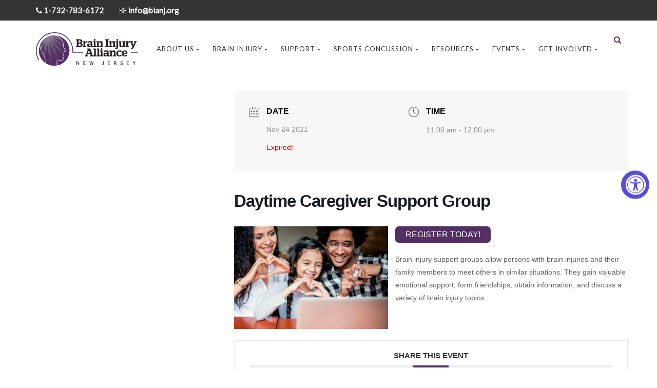

--- FILE ---
content_type: text/html; charset=UTF-8
request_url: https://www.bianj.org/events/daytime-caregiver-support-group-11/
body_size: 22229
content:


<!DOCTYPE html>
<!--// OPEN HTML //-->
<html lang="en-US" class="no-js">

<head>


	<meta http-equiv="Content-Type" content="text/html; charset=utf-8" />
		<!--// SITE META //-->
	<meta charset="UTF-8" />
	<!-- Mobile Specific Metas
    ================================================== -->
						<meta name="viewport" content="width=device-width, user-scalable=no, initial-scale=1.0, minimum-scale=1.0, maximum-scale=1.0">
				<meta name="format-detection" content="telephone=no">
		<!--// PINGBACK & FAVICON //-->
	<link rel="pingback" href="https://www.bianj.org/xmlrpc.php" />
	<link rel="shortcut icon" href="https://www.bianj.org/wp-content/uploads/cropped-ICON8.jpg" />		<link rel="apple-touch-icon-precomposed" href="">
			<link rel="apple-touch-icon-precomposed" sizes="114x114" href="">
			<link rel="apple-touch-icon-precomposed" sizes="72x72" href="">
			<link rel="apple-touch-icon-precomposed" sizes="144x144" href="">
		<script type="text/javascript">
  var _gaq = _gaq || [];
  _gaq.push(['_setAccount', 'UA-12554284-10']);
  _gaq.push(['_trackPageview']);

  (function() {
    var ga = document.createElement('script'); ga.type = 'text/javascript'; ga.async = true;
    ga.src = ('https:' == document.location.protocol ? 'https://ssl' : 'http://www') + '.google-analytics.com/ga.js';
    var s = document.getElementsByTagName('script')[0]; s.parentNode.insertBefore(ga, s);
  })();

</script>

<!-- Meta Pixel Code -->
<script>
!function(f,b,e,v,n,t,s)
{if(f.fbq)return;n=f.fbq=function(){n.callMethod?
n.callMethod.apply(n,arguments):n.queue.push(arguments)};
if(!f._fbq)f._fbq=n;n.push=n;n.loaded=!0;n.version='2.0';
n.queue=[];t=b.createElement(e);t.async=!0;
t.src=v;s=b.getElementsByTagName(e)[0];
s.parentNode.insertBefore(t,s)}(window, document,'script',
'https://connect.facebook.net/en_US/fbevents.js');
fbq('init', '264561589270881');
fbq('track', 'PageView');
</script>
<noscript><img height="1" width="1" style="display:none"
src="https://www.facebook.com/tr?id=264561589270881&ev=PageView&noscript=1"
/></noscript>
<!-- End Meta Pixel Code -->
<meta name="facebook-domain-verification" content="ahtwdro6bdk5bonlqddaqxhitlutqg" />

<!-- Google Tag Manager -->
<script>(function(w,d,s,l,i){w[l]=w[l]||[];w[l].push({'gtm.start':
new Date().getTime(),event:'gtm.js'});var f=d.getElementsByTagName(s)[0],
j=d.createElement(s),dl=l!='dataLayer'?'&l='+l:'';j.async=true;j.src=
'https://www.googletagmanager.com/gtm.js?id='+i+dl;f.parentNode.insertBefore(j,f);
})(window,document,'script','dataLayer','GTM-TQK8K4W');</script>
<!-- End Google Tag Manager -->
	                        <script>
                            /* You can add more configuration options to webfontloader by previously defining the WebFontConfig with your options */
                            if ( typeof WebFontConfig === "undefined" ) {
                                WebFontConfig = new Object();
                            }
                            WebFontConfig['google'] = {families: ['Playfair+Display', 'Lato', 'Dosis']};

                            (function() {
                                var wf = document.createElement( 'script' );
                                wf.src = 'https://ajax.googleapis.com/ajax/libs/webfont/1.5.3/webfont.js';
                                wf.type = 'text/javascript';
                                wf.async = 'true';
                                var s = document.getElementsByTagName( 'script' )[0];
                                s.parentNode.insertBefore( wf, s );
                            })();
                        </script>
                        <meta name='robots' content='index, follow, max-image-preview:large, max-snippet:-1, max-video-preview:-1' />

<!-- Google Tag Manager for WordPress by gtm4wp.com -->
<script data-cfasync="false" data-pagespeed-no-defer>
	var gtm4wp_datalayer_name = "dataLayer";
	var dataLayer = dataLayer || [];
</script>
<!-- End Google Tag Manager for WordPress by gtm4wp.com -->
	<!-- This site is optimized with the Yoast SEO plugin v26.7 - https://yoast.com/wordpress/plugins/seo/ -->
	<title>Daytime Caregiver Support Group - The Brain Injury Alliance of New Jersey</title>
	<link rel="canonical" href="https://www.bianj.org/events/daytime-caregiver-support-group-11/" />
	<meta property="og:locale" content="en_US" />
	<meta property="og:type" content="article" />
	<meta property="og:title" content="Daytime Caregiver Support Group - The Brain Injury Alliance of New Jersey" />
	<meta property="og:description" content="Brain injury support groups allow persons with brain injuries and their family members to meet others in similar situations. They gain valuable emotional support, form friendships, obtain information, and discuss a variety of brain injury topics." />
	<meta property="og:url" content="https://www.bianj.org/events/daytime-caregiver-support-group-11/" />
	<meta property="og:site_name" content="The Brain Injury Alliance of New Jersey" />
	<meta property="og:image" content="http://www.bianj.org/wp-content/uploads/CARES-1-300x200.jpg" />
	<meta name="twitter:card" content="summary_large_image" />
	<meta name="twitter:label1" content="Est. reading time" />
	<meta name="twitter:data1" content="1 minute" />
	<script type="application/ld+json" class="yoast-schema-graph">{"@context":"https://schema.org","@graph":[{"@type":"WebPage","@id":"https://www.bianj.org/events/daytime-caregiver-support-group-11/","url":"https://www.bianj.org/events/daytime-caregiver-support-group-11/","name":"Daytime Caregiver Support Group - The Brain Injury Alliance of New Jersey","isPartOf":{"@id":"https://www.bianj.org/#website"},"primaryImageOfPage":{"@id":"https://www.bianj.org/events/daytime-caregiver-support-group-11/#primaryimage"},"image":{"@id":"https://www.bianj.org/events/daytime-caregiver-support-group-11/#primaryimage"},"thumbnailUrl":"http://www.bianj.org/wp-content/uploads/CARES-1-300x200.jpg","datePublished":"2021-05-25T20:53:32+00:00","breadcrumb":{"@id":"https://www.bianj.org/events/daytime-caregiver-support-group-11/#breadcrumb"},"inLanguage":"en-US","potentialAction":[{"@type":"ReadAction","target":["https://www.bianj.org/events/daytime-caregiver-support-group-11/"]}]},{"@type":"ImageObject","inLanguage":"en-US","@id":"https://www.bianj.org/events/daytime-caregiver-support-group-11/#primaryimage","url":"http://www.bianj.org/wp-content/uploads/CARES-1-300x200.jpg","contentUrl":"http://www.bianj.org/wp-content/uploads/CARES-1-300x200.jpg"},{"@type":"BreadcrumbList","@id":"https://www.bianj.org/events/daytime-caregiver-support-group-11/#breadcrumb","itemListElement":[{"@type":"ListItem","position":1,"name":"Home","item":"https://www.bianj.org/"},{"@type":"ListItem","position":2,"name":"Events","item":"https://www.bianj.org/events/"},{"@type":"ListItem","position":3,"name":"Daytime Caregiver Support Group"}]},{"@type":"WebSite","@id":"https://www.bianj.org/#website","url":"https://www.bianj.org/","name":"The Brain Injury Alliance of New Jersey","description":"","potentialAction":[{"@type":"SearchAction","target":{"@type":"EntryPoint","urlTemplate":"https://www.bianj.org/?s={search_term_string}"},"query-input":{"@type":"PropertyValueSpecification","valueRequired":true,"valueName":"search_term_string"}}],"inLanguage":"en-US"}]}</script>
	<!-- / Yoast SEO plugin. -->


<link rel='dns-prefetch' href='//dash.accessiblyapp.com' />
<link rel="alternate" type="application/rss+xml" title="The Brain Injury Alliance of New Jersey &raquo; Feed" href="https://www.bianj.org/feed/" />
<link rel="alternate" title="oEmbed (JSON)" type="application/json+oembed" href="https://www.bianj.org/wp-json/oembed/1.0/embed?url=https%3A%2F%2Fwww.bianj.org%2Fevents%2Fdaytime-caregiver-support-group-11%2F" />
<link rel="alternate" title="oEmbed (XML)" type="text/xml+oembed" href="https://www.bianj.org/wp-json/oembed/1.0/embed?url=https%3A%2F%2Fwww.bianj.org%2Fevents%2Fdaytime-caregiver-support-group-11%2F&#038;format=xml" />
<style id='wp-img-auto-sizes-contain-inline-css' type='text/css'>
img:is([sizes=auto i],[sizes^="auto," i]){contain-intrinsic-size:3000px 1500px}
/*# sourceURL=wp-img-auto-sizes-contain-inline-css */
</style>

<link rel='stylesheet' id='mec-select2-style-css' href='https://www.bianj.org/wp-content/plugins/modern-events-calendar/assets/packages/select2/select2.min.css?ver=5.19.1' type='text/css' media='all' />
<link rel='stylesheet' id='mec-font-icons-css' href='https://www.bianj.org/wp-content/plugins/modern-events-calendar/assets/css/iconfonts.css?ver=6.9' type='text/css' media='all' />
<link rel='stylesheet' id='mec-frontend-style-css' href='https://www.bianj.org/wp-content/plugins/modern-events-calendar/assets/css/frontend.min.css?ver=5.19.1' type='text/css' media='all' />
<link rel='stylesheet' id='mec-tooltip-style-css' href='https://www.bianj.org/wp-content/plugins/modern-events-calendar/assets/packages/tooltip/tooltip.css?ver=6.9' type='text/css' media='all' />
<link rel='stylesheet' id='mec-tooltip-shadow-style-css' href='https://www.bianj.org/wp-content/plugins/modern-events-calendar/assets/packages/tooltip/tooltipster-sideTip-shadow.min.css?ver=6.9' type='text/css' media='all' />
<link rel='stylesheet' id='featherlight-css' href='https://www.bianj.org/wp-content/plugins/modern-events-calendar/assets/packages/featherlight/featherlight.css?ver=6.9' type='text/css' media='all' />
<link rel='stylesheet' id='mec-lity-style-css' href='https://www.bianj.org/wp-content/plugins/modern-events-calendar/assets/packages/lity/lity.min.css?ver=6.9' type='text/css' media='all' />
<style id='wp-emoji-styles-inline-css' type='text/css'>

	img.wp-smiley, img.emoji {
		display: inline !important;
		border: none !important;
		box-shadow: none !important;
		height: 1em !important;
		width: 1em !important;
		margin: 0 0.07em !important;
		vertical-align: -0.1em !important;
		background: none !important;
		padding: 0 !important;
	}
/*# sourceURL=wp-emoji-styles-inline-css */
</style>
<link rel='stylesheet' id='wp-block-library-css' href='https://www.bianj.org/wp-includes/css/dist/block-library/style.min.css?ver=6.9' type='text/css' media='all' />
<style id='classic-theme-styles-inline-css' type='text/css'>
/*! This file is auto-generated */
.wp-block-button__link{color:#fff;background-color:#32373c;border-radius:9999px;box-shadow:none;text-decoration:none;padding:calc(.667em + 2px) calc(1.333em + 2px);font-size:1.125em}.wp-block-file__button{background:#32373c;color:#fff;text-decoration:none}
/*# sourceURL=/wp-includes/css/classic-themes.min.css */
</style>
<style id='global-styles-inline-css' type='text/css'>
:root{--wp--preset--aspect-ratio--square: 1;--wp--preset--aspect-ratio--4-3: 4/3;--wp--preset--aspect-ratio--3-4: 3/4;--wp--preset--aspect-ratio--3-2: 3/2;--wp--preset--aspect-ratio--2-3: 2/3;--wp--preset--aspect-ratio--16-9: 16/9;--wp--preset--aspect-ratio--9-16: 9/16;--wp--preset--color--black: #000000;--wp--preset--color--cyan-bluish-gray: #abb8c3;--wp--preset--color--white: #ffffff;--wp--preset--color--pale-pink: #f78da7;--wp--preset--color--vivid-red: #cf2e2e;--wp--preset--color--luminous-vivid-orange: #ff6900;--wp--preset--color--luminous-vivid-amber: #fcb900;--wp--preset--color--light-green-cyan: #7bdcb5;--wp--preset--color--vivid-green-cyan: #00d084;--wp--preset--color--pale-cyan-blue: #8ed1fc;--wp--preset--color--vivid-cyan-blue: #0693e3;--wp--preset--color--vivid-purple: #9b51e0;--wp--preset--gradient--vivid-cyan-blue-to-vivid-purple: linear-gradient(135deg,rgb(6,147,227) 0%,rgb(155,81,224) 100%);--wp--preset--gradient--light-green-cyan-to-vivid-green-cyan: linear-gradient(135deg,rgb(122,220,180) 0%,rgb(0,208,130) 100%);--wp--preset--gradient--luminous-vivid-amber-to-luminous-vivid-orange: linear-gradient(135deg,rgb(252,185,0) 0%,rgb(255,105,0) 100%);--wp--preset--gradient--luminous-vivid-orange-to-vivid-red: linear-gradient(135deg,rgb(255,105,0) 0%,rgb(207,46,46) 100%);--wp--preset--gradient--very-light-gray-to-cyan-bluish-gray: linear-gradient(135deg,rgb(238,238,238) 0%,rgb(169,184,195) 100%);--wp--preset--gradient--cool-to-warm-spectrum: linear-gradient(135deg,rgb(74,234,220) 0%,rgb(151,120,209) 20%,rgb(207,42,186) 40%,rgb(238,44,130) 60%,rgb(251,105,98) 80%,rgb(254,248,76) 100%);--wp--preset--gradient--blush-light-purple: linear-gradient(135deg,rgb(255,206,236) 0%,rgb(152,150,240) 100%);--wp--preset--gradient--blush-bordeaux: linear-gradient(135deg,rgb(254,205,165) 0%,rgb(254,45,45) 50%,rgb(107,0,62) 100%);--wp--preset--gradient--luminous-dusk: linear-gradient(135deg,rgb(255,203,112) 0%,rgb(199,81,192) 50%,rgb(65,88,208) 100%);--wp--preset--gradient--pale-ocean: linear-gradient(135deg,rgb(255,245,203) 0%,rgb(182,227,212) 50%,rgb(51,167,181) 100%);--wp--preset--gradient--electric-grass: linear-gradient(135deg,rgb(202,248,128) 0%,rgb(113,206,126) 100%);--wp--preset--gradient--midnight: linear-gradient(135deg,rgb(2,3,129) 0%,rgb(40,116,252) 100%);--wp--preset--font-size--small: 13px;--wp--preset--font-size--medium: 20px;--wp--preset--font-size--large: 36px;--wp--preset--font-size--x-large: 42px;--wp--preset--spacing--20: 0.44rem;--wp--preset--spacing--30: 0.67rem;--wp--preset--spacing--40: 1rem;--wp--preset--spacing--50: 1.5rem;--wp--preset--spacing--60: 2.25rem;--wp--preset--spacing--70: 3.38rem;--wp--preset--spacing--80: 5.06rem;--wp--preset--shadow--natural: 6px 6px 9px rgba(0, 0, 0, 0.2);--wp--preset--shadow--deep: 12px 12px 50px rgba(0, 0, 0, 0.4);--wp--preset--shadow--sharp: 6px 6px 0px rgba(0, 0, 0, 0.2);--wp--preset--shadow--outlined: 6px 6px 0px -3px rgb(255, 255, 255), 6px 6px rgb(0, 0, 0);--wp--preset--shadow--crisp: 6px 6px 0px rgb(0, 0, 0);}:where(.is-layout-flex){gap: 0.5em;}:where(.is-layout-grid){gap: 0.5em;}body .is-layout-flex{display: flex;}.is-layout-flex{flex-wrap: wrap;align-items: center;}.is-layout-flex > :is(*, div){margin: 0;}body .is-layout-grid{display: grid;}.is-layout-grid > :is(*, div){margin: 0;}:where(.wp-block-columns.is-layout-flex){gap: 2em;}:where(.wp-block-columns.is-layout-grid){gap: 2em;}:where(.wp-block-post-template.is-layout-flex){gap: 1.25em;}:where(.wp-block-post-template.is-layout-grid){gap: 1.25em;}.has-black-color{color: var(--wp--preset--color--black) !important;}.has-cyan-bluish-gray-color{color: var(--wp--preset--color--cyan-bluish-gray) !important;}.has-white-color{color: var(--wp--preset--color--white) !important;}.has-pale-pink-color{color: var(--wp--preset--color--pale-pink) !important;}.has-vivid-red-color{color: var(--wp--preset--color--vivid-red) !important;}.has-luminous-vivid-orange-color{color: var(--wp--preset--color--luminous-vivid-orange) !important;}.has-luminous-vivid-amber-color{color: var(--wp--preset--color--luminous-vivid-amber) !important;}.has-light-green-cyan-color{color: var(--wp--preset--color--light-green-cyan) !important;}.has-vivid-green-cyan-color{color: var(--wp--preset--color--vivid-green-cyan) !important;}.has-pale-cyan-blue-color{color: var(--wp--preset--color--pale-cyan-blue) !important;}.has-vivid-cyan-blue-color{color: var(--wp--preset--color--vivid-cyan-blue) !important;}.has-vivid-purple-color{color: var(--wp--preset--color--vivid-purple) !important;}.has-black-background-color{background-color: var(--wp--preset--color--black) !important;}.has-cyan-bluish-gray-background-color{background-color: var(--wp--preset--color--cyan-bluish-gray) !important;}.has-white-background-color{background-color: var(--wp--preset--color--white) !important;}.has-pale-pink-background-color{background-color: var(--wp--preset--color--pale-pink) !important;}.has-vivid-red-background-color{background-color: var(--wp--preset--color--vivid-red) !important;}.has-luminous-vivid-orange-background-color{background-color: var(--wp--preset--color--luminous-vivid-orange) !important;}.has-luminous-vivid-amber-background-color{background-color: var(--wp--preset--color--luminous-vivid-amber) !important;}.has-light-green-cyan-background-color{background-color: var(--wp--preset--color--light-green-cyan) !important;}.has-vivid-green-cyan-background-color{background-color: var(--wp--preset--color--vivid-green-cyan) !important;}.has-pale-cyan-blue-background-color{background-color: var(--wp--preset--color--pale-cyan-blue) !important;}.has-vivid-cyan-blue-background-color{background-color: var(--wp--preset--color--vivid-cyan-blue) !important;}.has-vivid-purple-background-color{background-color: var(--wp--preset--color--vivid-purple) !important;}.has-black-border-color{border-color: var(--wp--preset--color--black) !important;}.has-cyan-bluish-gray-border-color{border-color: var(--wp--preset--color--cyan-bluish-gray) !important;}.has-white-border-color{border-color: var(--wp--preset--color--white) !important;}.has-pale-pink-border-color{border-color: var(--wp--preset--color--pale-pink) !important;}.has-vivid-red-border-color{border-color: var(--wp--preset--color--vivid-red) !important;}.has-luminous-vivid-orange-border-color{border-color: var(--wp--preset--color--luminous-vivid-orange) !important;}.has-luminous-vivid-amber-border-color{border-color: var(--wp--preset--color--luminous-vivid-amber) !important;}.has-light-green-cyan-border-color{border-color: var(--wp--preset--color--light-green-cyan) !important;}.has-vivid-green-cyan-border-color{border-color: var(--wp--preset--color--vivid-green-cyan) !important;}.has-pale-cyan-blue-border-color{border-color: var(--wp--preset--color--pale-cyan-blue) !important;}.has-vivid-cyan-blue-border-color{border-color: var(--wp--preset--color--vivid-cyan-blue) !important;}.has-vivid-purple-border-color{border-color: var(--wp--preset--color--vivid-purple) !important;}.has-vivid-cyan-blue-to-vivid-purple-gradient-background{background: var(--wp--preset--gradient--vivid-cyan-blue-to-vivid-purple) !important;}.has-light-green-cyan-to-vivid-green-cyan-gradient-background{background: var(--wp--preset--gradient--light-green-cyan-to-vivid-green-cyan) !important;}.has-luminous-vivid-amber-to-luminous-vivid-orange-gradient-background{background: var(--wp--preset--gradient--luminous-vivid-amber-to-luminous-vivid-orange) !important;}.has-luminous-vivid-orange-to-vivid-red-gradient-background{background: var(--wp--preset--gradient--luminous-vivid-orange-to-vivid-red) !important;}.has-very-light-gray-to-cyan-bluish-gray-gradient-background{background: var(--wp--preset--gradient--very-light-gray-to-cyan-bluish-gray) !important;}.has-cool-to-warm-spectrum-gradient-background{background: var(--wp--preset--gradient--cool-to-warm-spectrum) !important;}.has-blush-light-purple-gradient-background{background: var(--wp--preset--gradient--blush-light-purple) !important;}.has-blush-bordeaux-gradient-background{background: var(--wp--preset--gradient--blush-bordeaux) !important;}.has-luminous-dusk-gradient-background{background: var(--wp--preset--gradient--luminous-dusk) !important;}.has-pale-ocean-gradient-background{background: var(--wp--preset--gradient--pale-ocean) !important;}.has-electric-grass-gradient-background{background: var(--wp--preset--gradient--electric-grass) !important;}.has-midnight-gradient-background{background: var(--wp--preset--gradient--midnight) !important;}.has-small-font-size{font-size: var(--wp--preset--font-size--small) !important;}.has-medium-font-size{font-size: var(--wp--preset--font-size--medium) !important;}.has-large-font-size{font-size: var(--wp--preset--font-size--large) !important;}.has-x-large-font-size{font-size: var(--wp--preset--font-size--x-large) !important;}
:where(.wp-block-post-template.is-layout-flex){gap: 1.25em;}:where(.wp-block-post-template.is-layout-grid){gap: 1.25em;}
:where(.wp-block-term-template.is-layout-flex){gap: 1.25em;}:where(.wp-block-term-template.is-layout-grid){gap: 1.25em;}
:where(.wp-block-columns.is-layout-flex){gap: 2em;}:where(.wp-block-columns.is-layout-grid){gap: 2em;}
:root :where(.wp-block-pullquote){font-size: 1.5em;line-height: 1.6;}
/*# sourceURL=global-styles-inline-css */
</style>
<link rel='stylesheet' id='ctct_form_styles-css' href='https://www.bianj.org/wp-content/plugins/constant-contact-forms/assets/css/style.css?ver=2.15.2' type='text/css' media='all' />
<link rel='stylesheet' id='contact-form-7-css' href='https://www.bianj.org/wp-content/plugins/contact-form-7/includes/css/styles.css?ver=6.1.4' type='text/css' media='all' />
<link rel='stylesheet' id='video_popup_main_style-css' href='https://www.bianj.org/wp-content/plugins/video-popup/assets/css/videoPopup.css?ver=2.0.3' type='text/css' media='all' />
<link rel='stylesheet' id='charitable-styles-css' href='https://www.bianj.org/wp-content/plugins/charitable/assets/css/charitable.min.css?ver=1.7.0.4' type='text/css' media='all' />
<link rel='stylesheet' id='bootstrap-css' href='https://www.bianj.org/wp-content/themes/born-to-give/assets/css/bootstrap.css?ver=1.0' type='text/css' media='all' />
<link rel='stylesheet' id='bootstrap_theme-css' href='https://www.bianj.org/wp-content/themes/born-to-give/assets/css/bootstrap-theme.css?ver=1.0' type='text/css' media='all' />
<link rel='stylesheet' id='borntogive-parent-style-css' href='https://www.bianj.org/wp-content/themes/born-to-give/style.css?ver=6.9' type='text/css' media='all' />
<link rel='stylesheet' id='line-icons-css' href='https://www.bianj.org/wp-content/themes/born-to-give/assets/css/line-icons.css?ver=1.0' type='text/css' media='all' />
<link rel='stylesheet' id='font-awesome-css' href='https://www.bianj.org/wp-content/plugins/elementor/assets/lib/font-awesome/css/font-awesome.min.css?ver=4.7.0' type='text/css' media='all' />
<link rel='stylesheet' id='font-awesome-v4-shims-css' href='https://www.bianj.org/wp-content/themes/born-to-give/assets/css/v4-shims.min.css?ver=1.0' type='text/css' media='all' />
<link rel='stylesheet' id='animations-css' href='https://www.bianj.org/wp-content/themes/born-to-give/assets/css/animations.css?ver=1.0' type='text/css' media='all' />
<link rel='stylesheet' id='borntogive_main-css' href='https://www.bianj.org/wp-content/themes/born-to-give-child/style.css?ver=1.0' type='text/css' media='all' />
<link rel='stylesheet' id='magnific_popup-css' href='https://www.bianj.org/wp-content/themes/born-to-give/assets/vendor/magnific/magnific-popup.css?ver=1.0' type='text/css' media='all' />
<link rel='stylesheet' id='owl-carousel1-css' href='https://www.bianj.org/wp-content/themes/born-to-give/assets/vendor/owl-carousel/css/owl.carousel.css?ver=1.0' type='text/css' media='all' />
<link rel='stylesheet' id='owl-carousel2-css' href='https://www.bianj.org/wp-content/themes/born-to-give/assets/vendor/owl-carousel/css/owl.theme.css?ver=1.0' type='text/css' media='all' />
<link rel='stylesheet' id='borntogive_fullcalendar-css' href='https://www.bianj.org/wp-content/themes/born-to-give/assets/vendor/fullcalendar/fullcalendar.css?ver=1.0' type='text/css' media='all' />
<link rel='stylesheet' id='borntogive_fullcalendar_print-css' href='https://www.bianj.org/wp-content/themes/born-to-give/assets/vendor/fullcalendar/fullcalendar.print.css?ver=1.0' type='text/css' media='print' />
<script type="text/javascript" src="https://www.bianj.org/wp-includes/js/jquery/jquery.min.js?ver=3.7.1" id="jquery-core-js"></script>
<script type="text/javascript" src="https://www.bianj.org/wp-includes/js/jquery/jquery-migrate.min.js?ver=3.4.1" id="jquery-migrate-js"></script>
<script type="text/javascript" id="mec-frontend-script-js-extra">
/* <![CDATA[ */
var mecdata = {"day":"day","days":"days","hour":"hour","hours":"hours","minute":"minute","minutes":"minutes","second":"second","seconds":"seconds","elementor_edit_mode":"no","recapcha_key":"","ajax_url":"https://www.bianj.org/wp-admin/admin-ajax.php","fes_nonce":"29af031e97","current_year":"2026","current_month":"01","datepicker_format":"yy-mm-dd"};
//# sourceURL=mec-frontend-script-js-extra
/* ]]> */
</script>
<script type="text/javascript" src="https://www.bianj.org/wp-content/plugins/modern-events-calendar/assets/js/frontend.js?ver=5.19.1" id="mec-frontend-script-js"></script>
<script type="text/javascript" src="https://www.bianj.org/wp-content/plugins/modern-events-calendar/assets/js/events.js?ver=5.19.1" id="mec-events-script-js"></script>
<script type="text/javascript" src="https://www.bianj.org/wp-content/plugins/charitable/assets/js/libraries/js-cookie.min.js?ver=2.1.4" id="js-cookie-js"></script>
<script type="text/javascript" id="charitable-sessions-js-extra">
/* <![CDATA[ */
var CHARITABLE_SESSION = {"ajaxurl":"https://www.bianj.org/wp-admin/admin-ajax.php","id":"","cookie_name":"charitable_session","expiration":"86400","expiration_variant":"82800","secure":"","cookie_path":"/","cookie_domain":"","generated_id":"b4d26fb6a35f90f6cc23d7bc0740286c","disable_cookie":""};
//# sourceURL=charitable-sessions-js-extra
/* ]]> */
</script>
<script type="text/javascript" src="https://www.bianj.org/wp-content/plugins/charitable/assets/js/charitable-session.min.js?ver=1.7.0.4" id="charitable-sessions-js"></script>
<script type="text/javascript" id="video_popup_main_modal-js-extra">
/* <![CDATA[ */
var theVideoPopupGeneralOptions = {"wrap_close":"false","no_cookie":"false","debug":"0"};
//# sourceURL=video_popup_main_modal-js-extra
/* ]]> */
</script>
<script type="text/javascript" src="https://www.bianj.org/wp-content/plugins/video-popup/assets/js/videoPopup.js?ver=2.0.3" id="video_popup_main_modal-js"></script>
<script type="text/javascript" src="https://www.bianj.org/wp-content/themes/born-to-give/assets/vendor/fullcalendar/lib/moment.min.js?ver=1.0" id="borntogive_fullcalendar_moments-js"></script>
<script></script><link rel="https://api.w.org/" href="https://www.bianj.org/wp-json/" /><link rel="alternate" title="JSON" type="application/json" href="https://www.bianj.org/wp-json/wp/v2/mec-events/2978" /><link rel="EditURI" type="application/rsd+xml" title="RSD" href="https://www.bianj.org/xmlrpc.php?rsd" />
<meta name="generator" content="WordPress 6.9" />
<link rel='shortlink' href='https://www.bianj.org/?p=2978' />
<script id='pixel-script-poptin' src='https://cdn.popt.in/pixel.js?id=2908640ed83e7' async='true'></script> 
<!-- Google Tag Manager for WordPress by gtm4wp.com -->
<!-- GTM Container placement set to footer -->
<script data-cfasync="false" data-pagespeed-no-defer type="text/javascript">
	var dataLayer_content = {"pagePostType":"mec-events","pagePostType2":"single-mec-events","pagePostAuthor":"Dworx Design"};
	dataLayer.push( dataLayer_content );
</script>
<script data-cfasync="false" data-pagespeed-no-defer type="text/javascript">
(function(w,d,s,l,i){w[l]=w[l]||[];w[l].push({'gtm.start':
new Date().getTime(),event:'gtm.js'});var f=d.getElementsByTagName(s)[0],
j=d.createElement(s),dl=l!='dataLayer'?'&l='+l:'';j.async=true;j.src=
'//www.googletagmanager.com/gtm.js?id='+i+dl;f.parentNode.insertBefore(j,f);
})(window,document,'script','dataLayer','GTM-WX7LVPC');
</script>
<!-- End Google Tag Manager for WordPress by gtm4wp.com --><!-- Analytics by WP Statistics - https://wp-statistics.com -->
<style type="text/css">
a, .text-primary, .btn-primary .badge, .btn-link,a.list-group-item.active > .badge,.nav-pills > .active > a > .badge, p.drop-caps:first-letter, .accent-color, .nav-np .next:hover, .nav-np .prev:hover, .basic-link, .pagination > li > a:hover,.pagination > li > span:hover,.pagination > li > a:focus,.pagination > li > span:focus, .icon-box-inline span, .pricing-column h3, .post .post-title a:hover, a, .post-actions .comment-count a:hover, .pricing-column .features a:hover, a:hover, .list-group-item a:hover, .icon-box.ibox-plain .ibox-icon i,.icon-box.ibox-plain .ibox-icon img, .icon-box.ibox-border .ibox-icon i,.icon-box.ibox-border .ibox-icon img, address strong, ul.checks > li > i, ul.angles > li > i, ul.carets > li > i, ul.chevrons > li > i, ul.icon > li > i, .widget li .meta-data a:hover, .sort-source li.active a, #menu-toggle:hover, .site-footer .footer_widget a:hover, .megamenu-sub-title i, .dd-menu .megamenu-container ul li a:hover, .fact-ico, .widget_categories ul li a:hover, .widget_archive ul li a:hover, .widget_recent_entries ul li a:hover, .widget_recent_entries ul li a:hover, .widget_recent_comments ul li a:hover, .widget_links ul li a:hover, .widget_meta ul li a:hover, .widget.recent_posts ul li h5 a:hover, .testimonial-block blockquote:before, .testimonial-info strong, .header-style2 .dd-menu > li:hover > a, .header-style3 .dd-menu > li:hover > a, .widget_links ul li.active a, .causes-list-item h4 a, .urgent-cause .post-title a, .site-footer .sp-links:hover strong, .header-info-col i, .flex-caption-cause h3 a, .dd-menu > li > a > i, .cause-target, .owl-carousel .blog-grid-item h3 a:hover, .sticky .dd-menu > li:hover > a > i, .header-style2 .dd-menu > li:hover > a > i, .header-style3 .dd-menu > li:hover > a > i, .goal-amount, .widget a:hover{
	color:#532e62;
}
p.drop-caps.secondary:first-letter, .accent-bg, .btn-primary,
.btn-primary.disabled,
.btn-primary[disabled],
fieldset[disabled] .btn-primary,
.btn-primary.disabled:hover,
.btn-primary[disabled]:hover,
fieldset[disabled] .btn-primary:hover,
.btn-primary.disabled:focus,
.btn-primary[disabled]:focus,
fieldset[disabled] .btn-primary:focus,
.btn-primary.disabled:active,
.btn-primary[disabled]:active,
fieldset[disabled] .btn-primary:active,
.btn-primary.disabled.active,
.btn-primary[disabled].active,
fieldset[disabled] .btn-primary.active,
.dropdown-menu > .active > a,
.dropdown-menu > .active > a:hover,
.dropdown-menu > .active > a:focus,
.nav-pills > li.active > a,
.nav-pills > li.active > a:hover,
.nav-pills > li.active > a:focus,
.pagination > .active > a,
.pagination > .active > span,
.pagination > .active > a:hover,
.pagination > .active > span:hover,
.pagination > .active > a:focus,
.pagination > .active > span:focus,
.label-primary,
.progress-bar-primary,
a.list-group-item.active,
a.list-group-item.active:hover,
a.list-group-item.active:focus,
.panel-primary > .panel-heading, .carousel-indicators .active, .flex-control-nav a:hover, .flex-control-nav a.flex-active, .media-box .media-box-wrapper, .icon-box.icon-box-style1:hover .ico, .owl-theme .owl-page.active span, .owl-theme .owl-controls.clickable .owl-page:hover span, .ibox-effect.ibox-dark .ibox-icon i:hover,.ibox-effect.ibox-dark:hover .ibox-icon i,.ibox-border.ibox-effect.ibox-dark .ibox-icon i:after, .icon-box .ibox-icon i,.icon-box .ibox-icon img, .icon-box .ibox-icon i,.icon-box .ibox-icon img, .icon-box.ibox-dark.ibox-outline:hover .ibox-icon i, .pricing-column.highlight h3, #back-to-top:hover, .widget_donations, .fblock-image-overlay, .overlay-accent, .tagcloud a:hover, .nav-tabs > li.active > a, .nav-tabs > li.active > a:hover, .nav-tabs > li.active > a:focus, .accordion-heading .accordion-toggle.active, .predefined-amount li label.selected, .donation-choice-breaker, .event-date, .featured-links, hr.sm, hr.sm:before, hr.sm:after, .gallery-updates, .block-title:before, .block-title:after, .widgettitle:before, .widgettitle:after, .widget-title:before, .widget-title:after, .vc_custom_heading:before, .vc_custom_heading:after, .social-share-bar .share-buttons-tc li a, .charitable-submit-field .button, .charitable-login-form .button-primary, .donation-summary,.charitable-button{
  background-color: #532e62;
}
.donate-button, .woocommerce a.button.alt:hover, .woocommerce button.button.alt:hover, .woocommerce input.button.alt:hover, .woocommerce #respond input#submit.alt:hover, .woocommerce #content input.button.alt:hover, .woocommerce-page a.button.alt:hover, .woocommerce-page button.button.alt:hover, .woocommerce-page input.button.alt:hover, .woocommerce-page #respond input#submit.alt:hover, .woocommerce-page #content input.button.alt:hover, .woocommerce a.button.alt:active, .woocommerce button.button.alt:active, .woocommerce input.button.alt:active, .woocommerce #respond input#submit.alt:active, .woocommerce #content input.button.alt:active, .woocommerce-page a.button.alt:active, .woocommerce-page button.button.alt:active, .woocommerce-page input.button.alt:active, .woocommerce-page #respond input#submit.alt:active, .woocommerce-page #content input.button.alt:active, .wpcf7-form .wpcf7-submit, #charitable-donation-form .donation-amounts .donation-amount.selected, a.featured-link:hover{
  background-color: #532e62!important;
}
p.demo_store, .woocommerce a.button.alt, .woocommerce button.button.alt, .woocommerce input.button.alt, .woocommerce #respond input#submit.alt, .woocommerce #content input.button.alt, .woocommerce-page a.button.alt, .woocommerce-page button.button.alt, .woocommerce-page input.button.alt, .woocommerce-page #respond input#submit.alt, .woocommerce-page #content input.button.alt, .woocommerce span.onsale, .woocommerce-page span.onsale, .wpcf7-form .wpcf7-submit, .woocommerce .widget_price_filter .ui-slider .ui-slider-handle, .woocommerce-page .widget_price_filter .ui-slider .ui-slider-handle, .woocommerce .widget_layered_nav ul li.chosen a, .woocommerce-page .widget_layered_nav ul li.chosen a, #charitable_field_recipient .charitable-recipient-type.selected{
  background: #532e62;
}
.btn-primary:hover,
.btn-primary:focus,
.btn-primary:active,
.btn-primary.active,
.open .dropdown-toggle.btn-primary{
  background: #532e62;
  opacity:.9
}
.nav .open > a,
.nav .open > a:hover,
.nav .open > a:focus,
.pagination > .active > a,
.pagination > .active > span,
.pagination > .active > a:hover,
.pagination > .active > span:hover,
.pagination > .active > a:focus,
.pagination > .active > span:focus,
a.thumbnail:hover,
a.thumbnail:focus,
a.thumbnail.active,
a.list-group-item.active,
a.list-group-item.active:hover,
a.list-group-item.active:focus,
.panel-primary,
.panel-primary > .panel-heading, .btn-primary.btn-transparent, .icon-box.icon-box-style1 .ico, .icon-box-inline span, .icon-box.ibox-border .ibox-icon, .icon-box.ibox-outline .ibox-icon, .icon-box.ibox-dark.ibox-outline:hover .ibox-icon, .nav-tabs > li.active > a, .nav-tabs > li.active > a:hover, .nav-tabs > li.active > a:focus, .predefined-amount li label.selected, .event-ticket-left .ticket-handle, #charitable-donation-form .donation-amounts .donation-amount.selected, #charitable_field_recipient .charitable-recipient-type:hover, #charitable_field_recipient .charitable-recipient-type.selected{
	border-color:#532e62;
}
.panel-primary > .panel-heading + .panel-collapse .panel-body, .widget_special_events .event-item, .dd-menu > li ul, .woocommerce .woocommerce-info, .woocommerce-page .woocommerce-info, .woocommerce .woocommerce-message, .woocommerce-page .woocommerce-message{
	border-top-color:#532e62;
}
.panel-primary > .panel-footer + .panel-collapse .panel-body{
	border-bottom-color:#532e62;
}
.dd-menu > ul > li > ul li:hover{
	border-left-color:#532e62;
}
.ibox-border.ibox-effect.ibox-dark .ibox-icon i:hover,.ibox-border.ibox-effect.ibox-dark:hover .ibox-icon i {
	box-shadow:0 0 0 1px #532e62;
}
.ibox-effect.ibox-dark .ibox-icon i:after {
	box-shadow:0 0 0 2px #532e62;
}
@media only screen and (max-width: 992px) {
	.dd-menu > li:hover > a, .dd-menu > li:hover > a > i{
		color:#532e62;
	}
}
			.header-style1 .dd-menu > li, .header-style2 .dd-menu > li, #menu-toggle{margin-top:23px!important;}
			@media only screen and (min-width: 992px) {.dd-menu > li ul{top:100%;}
			.header-style1 .dd-menu > li > a, .header-style2 .dd-menu > li > a{line-height:65px;-webkit-transition:all 0.3s ease 0.2s;-moz-transition:all 0.3s ease 0.2s;-ms-transition:all 0.3s ease 0.2s;-o-transition:all 0.3s ease 0.2s;transition:all 0.3s ease 0.1s;}
			.header-style1 .site-header.sticky .dd-menu > li > a, .header-style2 .site-header.sticky .dd-menu > li > a{line-height:49px;}}
			@media only screen and (max-width: 992px) {#menu-toggle{line-height:65px!important;-webkit-transition:all 0.3s ease 0.2s;-moz-transition:all 0.3s ease 0.2s;-ms-transition:all 0.3s ease 0.2s;-o-transition:all 0.3s ease 0.2s;transition:all 0.3s ease 0.1s;}}
			@media only screen and (max-width: 992px) {.header-style1 .site-header.sticky #menu-toggle, .header-style2 .site-header.sticky #menu-toggle{line-height:49px!important;}}@media (min-width:1200px){.container{width:1170px;}}
		body.boxed .body, body.boxed .vc_row-no-padding{max-width:1200px!important;}
		@media (min-width: 1200px) {body.boxed .site-header{width:1200px;margin-left:-600px;}}.content{min-height:400px}.smenu-opener{line-height:51px}.dd-menu ul li .smenu-opener{line-height:42px}.page-banner{min-height:120px}.page-banner .block-title:before, .page-banner .block-title:after{display:none!important;}.page-banner .block-title{margin-bottom:0;}.campaign-progress-wrap{display:block!important}.page-banner .block-title:before, .page-banner .block-title:after{background:;}.header-style1 .header-info-col, .header-style1 .search-module-trigger, .header-style1 .cart-module-trigger, .header-style2 .search-module-trigger, .header-style2 .cart-module-trigger{margin-top:12px;}.dd-menu{top:73px;}
/*========== User Custom CSS Styles ==========*/
#header{
margin: 0 auto;
}</style>
<style id="charitable-highlight-colour-styles">.campaign-raised .amount,.campaign-figures .amount,.donors-count,.time-left,.charitable-form-field a:not(.button),.charitable-form-fields .charitable-fieldset a:not(.button),.charitable-notice,.charitable-notice .errors a { color:#f89d35; }.campaign-progress-bar .bar,.donate-button,.charitable-donation-form .donation-amount.selected,.charitable-donation-amount-form .donation-amount.selected { background-color:#f89d35; }.charitable-donation-form .donation-amount.selected,.charitable-donation-amount-form .donation-amount.selected,.charitable-notice,.charitable-drag-drop-images li:hover a.remove-image,.supports-drag-drop .charitable-drag-drop-dropzone.drag-over { border-color:#f89d35; }</style><meta name="generator" content="Elementor 3.34.1; features: additional_custom_breakpoints; settings: css_print_method-external, google_font-enabled, font_display-auto">
			<style>
				.e-con.e-parent:nth-of-type(n+4):not(.e-lazyloaded):not(.e-no-lazyload),
				.e-con.e-parent:nth-of-type(n+4):not(.e-lazyloaded):not(.e-no-lazyload) * {
					background-image: none !important;
				}
				@media screen and (max-height: 1024px) {
					.e-con.e-parent:nth-of-type(n+3):not(.e-lazyloaded):not(.e-no-lazyload),
					.e-con.e-parent:nth-of-type(n+3):not(.e-lazyloaded):not(.e-no-lazyload) * {
						background-image: none !important;
					}
				}
				@media screen and (max-height: 640px) {
					.e-con.e-parent:nth-of-type(n+2):not(.e-lazyloaded):not(.e-no-lazyload),
					.e-con.e-parent:nth-of-type(n+2):not(.e-lazyloaded):not(.e-no-lazyload) * {
						background-image: none !important;
					}
				}
			</style>
			<meta name="generator" content="Powered by WPBakery Page Builder - drag and drop page builder for WordPress."/>
<meta name="generator" content="Powered by Slider Revolution 6.7.35 - responsive, Mobile-Friendly Slider Plugin for WordPress with comfortable drag and drop interface." />
<link rel="icon" href="https://www.bianj.org/wp-content/uploads/cropped-ICON8-32x32.jpg" sizes="32x32" />
<link rel="icon" href="https://www.bianj.org/wp-content/uploads/cropped-ICON8-192x192.jpg" sizes="192x192" />
<link rel="apple-touch-icon" href="https://www.bianj.org/wp-content/uploads/cropped-ICON8-180x180.jpg" />
<meta name="msapplication-TileImage" content="https://www.bianj.org/wp-content/uploads/cropped-ICON8-270x270.jpg" />
<script>function setREVStartSize(e){
			//window.requestAnimationFrame(function() {
				window.RSIW = window.RSIW===undefined ? window.innerWidth : window.RSIW;
				window.RSIH = window.RSIH===undefined ? window.innerHeight : window.RSIH;
				try {
					var pw = document.getElementById(e.c).parentNode.offsetWidth,
						newh;
					pw = pw===0 || isNaN(pw) || (e.l=="fullwidth" || e.layout=="fullwidth") ? window.RSIW : pw;
					e.tabw = e.tabw===undefined ? 0 : parseInt(e.tabw);
					e.thumbw = e.thumbw===undefined ? 0 : parseInt(e.thumbw);
					e.tabh = e.tabh===undefined ? 0 : parseInt(e.tabh);
					e.thumbh = e.thumbh===undefined ? 0 : parseInt(e.thumbh);
					e.tabhide = e.tabhide===undefined ? 0 : parseInt(e.tabhide);
					e.thumbhide = e.thumbhide===undefined ? 0 : parseInt(e.thumbhide);
					e.mh = e.mh===undefined || e.mh=="" || e.mh==="auto" ? 0 : parseInt(e.mh,0);
					if(e.layout==="fullscreen" || e.l==="fullscreen")
						newh = Math.max(e.mh,window.RSIH);
					else{
						e.gw = Array.isArray(e.gw) ? e.gw : [e.gw];
						for (var i in e.rl) if (e.gw[i]===undefined || e.gw[i]===0) e.gw[i] = e.gw[i-1];
						e.gh = e.el===undefined || e.el==="" || (Array.isArray(e.el) && e.el.length==0)? e.gh : e.el;
						e.gh = Array.isArray(e.gh) ? e.gh : [e.gh];
						for (var i in e.rl) if (e.gh[i]===undefined || e.gh[i]===0) e.gh[i] = e.gh[i-1];
											
						var nl = new Array(e.rl.length),
							ix = 0,
							sl;
						e.tabw = e.tabhide>=pw ? 0 : e.tabw;
						e.thumbw = e.thumbhide>=pw ? 0 : e.thumbw;
						e.tabh = e.tabhide>=pw ? 0 : e.tabh;
						e.thumbh = e.thumbhide>=pw ? 0 : e.thumbh;
						for (var i in e.rl) nl[i] = e.rl[i]<window.RSIW ? 0 : e.rl[i];
						sl = nl[0];
						for (var i in nl) if (sl>nl[i] && nl[i]>0) { sl = nl[i]; ix=i;}
						var m = pw>(e.gw[ix]+e.tabw+e.thumbw) ? 1 : (pw-(e.tabw+e.thumbw)) / (e.gw[ix]);
						newh =  (e.gh[ix] * m) + (e.tabh + e.thumbh);
					}
					var el = document.getElementById(e.c);
					if (el!==null && el) el.style.height = newh+"px";
					el = document.getElementById(e.c+"_wrapper");
					if (el!==null && el) {
						el.style.height = newh+"px";
						el.style.display = "block";
					}
				} catch(e){
					console.log("Failure at Presize of Slider:" + e)
				}
			//});
		  };</script>
		<style type="text/css" id="wp-custom-css">
			.bbold {
   color: black;
   }

.block-title:before, .block-title:after,  .donation-summary,

 .widgettitle:after, .widget-title:before, .vc_custom_heading:before, .vc_custom_heading:after, .widget-title:after

{
	background-color: transparent;!important;
}		</style>
		<style type="text/css" title="dynamic-css" class="options-output">.content{padding-top:60px;padding-bottom:60px;}.header-style2 .topbar .header-info-col, .header-style3 .topbar .header-info-col{opacity: 1;visibility: visible;-webkit-transition: opacity 0.24s ease-in-out;-moz-transition: opacity 0.24s ease-in-out;transition: opacity 0.24s ease-in-out;}.wf-loading .header-style2 .topbar .header-info-col, .header-style3 .topbar .header-info-col,{opacity: 0;}.ie.wf-loading .header-style2 .topbar .header-info-col, .header-style3 .topbar .header-info-col,{visibility: hidden;}.header-info-col i{color:#ffffff;}.page-banner{background-color:#404040;}.page-banner h1, .page-banner-text{opacity: 1;visibility: visible;-webkit-transition: opacity 0.24s ease-in-out;-moz-transition: opacity 0.24s ease-in-out;transition: opacity 0.24s ease-in-out;}.wf-loading .page-banner h1, .page-banner-text,{opacity: 0;}.ie.wf-loading .page-banner h1, .page-banner-text,{visibility: hidden;}.topbar, .topbar .topmenu li ul{background-color:#333333;}.topmenu a{color:#ffffff;}.topmenu a:hover{color:#ffffff;}.topmenu a:active{color:#ffffff;}.topbar .header-info-col, .topbar .header-info-col strong{color:#ffffff;opacity: 1;visibility: visible;-webkit-transition: opacity 0.24s ease-in-out;-moz-transition: opacity 0.24s ease-in-out;transition: opacity 0.24s ease-in-out;}.wf-loading .topbar .header-info-col, .topbar .header-info-col strong,{opacity: 0;}.ie.wf-loading .topbar .header-info-col, .topbar .header-info-col strong,{visibility: hidden;}.topbar .header-info-col i.fa{opacity: 1;visibility: visible;-webkit-transition: opacity 0.24s ease-in-out;-moz-transition: opacity 0.24s ease-in-out;transition: opacity 0.24s ease-in-out;}.wf-loading .topbar .header-info-col i.fa,{opacity: 0;}.ie.wf-loading .topbar .header-info-col i.fa,{visibility: hidden;}.topbar .social-icons a{opacity: 1;visibility: visible;-webkit-transition: opacity 0.24s ease-in-out;-moz-transition: opacity 0.24s ease-in-out;transition: opacity 0.24s ease-in-out;}.wf-loading .topbar .social-icons a,{opacity: 0;}.ie.wf-loading .topbar .social-icons a,{visibility: hidden;}.site-logo{padding-top:23px;padding-right:0;padding-bottom:20px;padding-left:0;}.header-style1 .dd-menu > li, .header-style2 .dd-menu > li{margin-top:12px;margin-right:0;margin-bottom:0;margin-left:25px;}.dd-menu > li > a{opacity: 1;visibility: visible;-webkit-transition: opacity 0.24s ease-in-out;-moz-transition: opacity 0.24s ease-in-out;transition: opacity 0.24s ease-in-out;}.wf-loading .dd-menu > li > a,{opacity: 0;}.ie.wf-loading .dd-menu > li > a,{visibility: hidden;}.dd-menu > li > ul > li > a, .dd-menu > li > ul > li > ul > li > a, .dd-menu > li > ul > li > ul > li > ul > li > a{padding-top:12px;padding-right:20px;padding-bottom:12px;padding-left:20px;}.dd-menu > li > ul > li > a, .dd-menu > li > ul > li > ul > li > a, .dd-menu > li > ul > li > ul > li > ul > li > a{opacity: 1;visibility: visible;-webkit-transition: opacity 0.24s ease-in-out;-moz-transition: opacity 0.24s ease-in-out;transition: opacity 0.24s ease-in-out;}.wf-loading .dd-menu > li > ul > li > a, .dd-menu > li > ul > li > ul > li > a, .dd-menu > li > ul > li > ul > li > ul > li > a,{opacity: 0;}.ie.wf-loading .dd-menu > li > ul > li > a, .dd-menu > li > ul > li > ul > li > a, .dd-menu > li > ul > li > ul > li > ul > li > a,{visibility: hidden;}.dd-menu .megamenu-container .megamenu-sub-title, .dd-menu .megamenu-container .widgettitle, .dd-menu .megamenu-container .widget-title{opacity: 1;visibility: visible;-webkit-transition: opacity 0.24s ease-in-out;-moz-transition: opacity 0.24s ease-in-out;transition: opacity 0.24s ease-in-out;}.wf-loading .dd-menu .megamenu-container .megamenu-sub-title, .dd-menu .megamenu-container .widgettitle, .dd-menu .megamenu-container .widget-title,{opacity: 0;}.ie.wf-loading .dd-menu .megamenu-container .megamenu-sub-title, .dd-menu .megamenu-container .widgettitle, .dd-menu .megamenu-container .widget-title,{visibility: hidden;}.dd-menu .megamenu-container{opacity: 1;visibility: visible;-webkit-transition: opacity 0.24s ease-in-out;-moz-transition: opacity 0.24s ease-in-out;transition: opacity 0.24s ease-in-out;}.wf-loading .dd-menu .megamenu-container,{opacity: 0;}.ie.wf-loading .dd-menu .megamenu-container,{visibility: hidden;}#menu-toggle{line-height:50px;font-size:24px;opacity: 1;visibility: visible;-webkit-transition: opacity 0.24s ease-in-out;-moz-transition: opacity 0.24s ease-in-out;transition: opacity 0.24s ease-in-out;}.wf-loading #menu-toggle,{opacity: 0;}.ie.wf-loading #menu-toggle,{visibility: hidden;}#menu-toggle{margin-top:12px;margin-right:0;margin-bottom:0;margin-left:25px;}.smenu-opener{height:51px;width:75px;}.smenu-opener{font-size:16px;opacity: 1;visibility: visible;-webkit-transition: opacity 0.24s ease-in-out;-moz-transition: opacity 0.24s ease-in-out;transition: opacity 0.24s ease-in-out;}.wf-loading .smenu-opener,{opacity: 0;}.ie.wf-loading .smenu-opener,{visibility: hidden;}.dd-menu ul li .smenu-opener{height:42px;width:51px;}.dd-menu ul li .smenu-opener{font-size:16px;opacity: 1;visibility: visible;-webkit-transition: opacity 0.24s ease-in-out;-moz-transition: opacity 0.24s ease-in-out;transition: opacity 0.24s ease-in-out;}.wf-loading .dd-menu ul li .smenu-opener,{opacity: 0;}.ie.wf-loading .dd-menu ul li .smenu-opener,{visibility: hidden;}.site-footer{padding-top:70px;padding-bottom:70px;}.footer_widget h4.widgettitle, .footer_widget h4.widget-title{opacity: 1;visibility: visible;-webkit-transition: opacity 0.24s ease-in-out;-moz-transition: opacity 0.24s ease-in-out;transition: opacity 0.24s ease-in-out;}.wf-loading .footer_widget h4.widgettitle, .footer_widget h4.widget-title,{opacity: 0;}.ie.wf-loading .footer_widget h4.widgettitle, .footer_widget h4.widget-title,{visibility: hidden;}.site-footer .footer_widget{opacity: 1;visibility: visible;-webkit-transition: opacity 0.24s ease-in-out;-moz-transition: opacity 0.24s ease-in-out;transition: opacity 0.24s ease-in-out;}.wf-loading .site-footer .footer_widget,{opacity: 0;}.ie.wf-loading .site-footer .footer_widget,{visibility: hidden;}.site-footer-bottom{padding-top:20px;padding-bottom:20px;}.site-footer-bottom{opacity: 1;visibility: visible;-webkit-transition: opacity 0.24s ease-in-out;-moz-transition: opacity 0.24s ease-in-out;transition: opacity 0.24s ease-in-out;}.wf-loading .site-footer-bottom,{opacity: 0;}.ie.wf-loading .site-footer-bottom,{visibility: hidden;}.copyrights-col-right .social-icons li a{line-height:28px;font-size:14px;opacity: 1;visibility: visible;-webkit-transition: opacity 0.24s ease-in-out;-moz-transition: opacity 0.24s ease-in-out;transition: opacity 0.24s ease-in-out;}.wf-loading .copyrights-col-right .social-icons li a,{opacity: 0;}.ie.wf-loading .copyrights-col-right .social-icons li a,{visibility: hidden;}.copyrights-col-right .social-icons li a{color:#333;}.copyrights-col-right .social-icons li a{background-color:#eeeeee;}.copyrights-col-right .social-icons li a{height:28px;width:28px;}.social-share-bar .share-title{line-height:30px;opacity: 1;visibility: visible;-webkit-transition: opacity 0.24s ease-in-out;-moz-transition: opacity 0.24s ease-in-out;transition: opacity 0.24s ease-in-out;}.wf-loading .social-share-bar .share-title,{opacity: 0;}.ie.wf-loading .social-share-bar .share-title,{visibility: hidden;}.social-share-bar li a{height:30px;width:30px;}.social-share-bar li a{line-height:30px;font-size:14px;opacity: 1;visibility: visible;-webkit-transition: opacity 0.24s ease-in-out;-moz-transition: opacity 0.24s ease-in-out;transition: opacity 0.24s ease-in-out;}.wf-loading .social-share-bar li a,{opacity: 0;}.ie.wf-loading .social-share-bar li a,{visibility: hidden;}h1,h2,h3,h4,h5,h6, .featured-link strong, .featured-text strong{font-family:"Playfair Display";opacity: 1;visibility: visible;-webkit-transition: opacity 0.24s ease-in-out;-moz-transition: opacity 0.24s ease-in-out;transition: opacity 0.24s ease-in-out;}.wf-loading h1,h2,h3,h4,h5,h6, .featured-link strong, .featured-text strong,{opacity: 0;}.ie.wf-loading h1,h2,h3,h4,h5,h6, .featured-link strong, .featured-text strong,{visibility: hidden;}body, .widget h5,.online-event-badge{font-family:Lato;opacity: 1;visibility: visible;-webkit-transition: opacity 0.24s ease-in-out;-moz-transition: opacity 0.24s ease-in-out;transition: opacity 0.24s ease-in-out;}.wf-loading body, .widget h5,.online-event-badge,{opacity: 0;}.ie.wf-loading body, .widget h5,.online-event-badge,{visibility: hidden;}.event-date{font-family:Dosis;opacity: 1;visibility: visible;-webkit-transition: opacity 0.24s ease-in-out;-moz-transition: opacity 0.24s ease-in-out;transition: opacity 0.24s ease-in-out;}.wf-loading .event-date,{opacity: 0;}.ie.wf-loading .event-date,{visibility: hidden;}body{opacity: 1;visibility: visible;-webkit-transition: opacity 0.24s ease-in-out;-moz-transition: opacity 0.24s ease-in-out;transition: opacity 0.24s ease-in-out;}.wf-loading body,{opacity: 0;}.ie.wf-loading body,{visibility: hidden;}h1{opacity: 1;visibility: visible;-webkit-transition: opacity 0.24s ease-in-out;-moz-transition: opacity 0.24s ease-in-out;transition: opacity 0.24s ease-in-out;}.wf-loading h1,{opacity: 0;}.ie.wf-loading h1,{visibility: hidden;}h2{opacity: 1;visibility: visible;-webkit-transition: opacity 0.24s ease-in-out;-moz-transition: opacity 0.24s ease-in-out;transition: opacity 0.24s ease-in-out;}.wf-loading h2,{opacity: 0;}.ie.wf-loading h2,{visibility: hidden;}h3{opacity: 1;visibility: visible;-webkit-transition: opacity 0.24s ease-in-out;-moz-transition: opacity 0.24s ease-in-out;transition: opacity 0.24s ease-in-out;}.wf-loading h3,{opacity: 0;}.ie.wf-loading h3,{visibility: hidden;}h4{opacity: 1;visibility: visible;-webkit-transition: opacity 0.24s ease-in-out;-moz-transition: opacity 0.24s ease-in-out;transition: opacity 0.24s ease-in-out;}.wf-loading h4,{opacity: 0;}.ie.wf-loading h4,{visibility: hidden;}h5{opacity: 1;visibility: visible;-webkit-transition: opacity 0.24s ease-in-out;-moz-transition: opacity 0.24s ease-in-out;transition: opacity 0.24s ease-in-out;}.wf-loading h5,{opacity: 0;}.ie.wf-loading h5,{visibility: hidden;}h6{opacity: 1;visibility: visible;-webkit-transition: opacity 0.24s ease-in-out;-moz-transition: opacity 0.24s ease-in-out;transition: opacity 0.24s ease-in-out;}.wf-loading h6,{opacity: 0;}.ie.wf-loading h6,{visibility: hidden;}</style><noscript><style> .wpb_animate_when_almost_visible { opacity: 1; }</style></noscript><style type="text/css">.mec-event-grid-minimal .mec-modal-booking-button:hover, .mec-events-timeline-wrap .mec-organizer-item a, .mec-events-timeline-wrap .mec-organizer-item:after, .mec-events-timeline-wrap .mec-shortcode-organizers i, .mec-timeline-event .mec-modal-booking-button, .mec-wrap .mec-map-lightbox-wp.mec-event-list-classic .mec-event-date, .mec-timetable-t2-col .mec-modal-booking-button:hover, .mec-event-container-classic .mec-modal-booking-button:hover, .mec-calendar-events-side .mec-modal-booking-button:hover, .mec-event-grid-yearly  .mec-modal-booking-button, .mec-events-agenda .mec-modal-booking-button, .mec-event-grid-simple .mec-modal-booking-button, .mec-event-list-minimal  .mec-modal-booking-button:hover, .mec-timeline-month-divider,  .mec-wrap.colorskin-custom .mec-totalcal-box .mec-totalcal-view span:hover,.mec-wrap.colorskin-custom .mec-calendar.mec-event-calendar-classic .mec-selected-day,.mec-wrap.colorskin-custom .mec-color, .mec-wrap.colorskin-custom .mec-event-sharing-wrap .mec-event-sharing > li:hover a, .mec-wrap.colorskin-custom .mec-color-hover:hover, .mec-wrap.colorskin-custom .mec-color-before *:before ,.mec-wrap.colorskin-custom .mec-widget .mec-event-grid-classic.owl-carousel .owl-nav i,.mec-wrap.colorskin-custom .mec-event-list-classic a.magicmore:hover,.mec-wrap.colorskin-custom .mec-event-grid-simple:hover .mec-event-title,.mec-wrap.colorskin-custom .mec-single-event .mec-event-meta dd.mec-events-event-categories:before,.mec-wrap.colorskin-custom .mec-single-event-date:before,.mec-wrap.colorskin-custom .mec-single-event-time:before,.mec-wrap.colorskin-custom .mec-events-meta-group.mec-events-meta-group-venue:before,.mec-wrap.colorskin-custom .mec-calendar .mec-calendar-side .mec-previous-month i,.mec-wrap.colorskin-custom .mec-calendar .mec-calendar-side .mec-next-month:hover,.mec-wrap.colorskin-custom .mec-calendar .mec-calendar-side .mec-previous-month:hover,.mec-wrap.colorskin-custom .mec-calendar .mec-calendar-side .mec-next-month:hover,.mec-wrap.colorskin-custom .mec-calendar.mec-event-calendar-classic dt.mec-selected-day:hover,.mec-wrap.colorskin-custom .mec-infowindow-wp h5 a:hover, .colorskin-custom .mec-events-meta-group-countdown .mec-end-counts h3,.mec-calendar .mec-calendar-side .mec-next-month i,.mec-wrap .mec-totalcal-box i,.mec-calendar .mec-event-article .mec-event-title a:hover,.mec-attendees-list-details .mec-attendee-profile-link a:hover,.mec-wrap.colorskin-custom .mec-next-event-details li i, .mec-next-event-details i:before, .mec-marker-infowindow-wp .mec-marker-infowindow-count, .mec-next-event-details a,.mec-wrap.colorskin-custom .mec-events-masonry-cats a.mec-masonry-cat-selected,.lity .mec-color,.lity .mec-color-before :before,.lity .mec-color-hover:hover,.lity .mec-wrap .mec-color,.lity .mec-wrap .mec-color-before :before,.lity .mec-wrap .mec-color-hover:hover,.leaflet-popup-content .mec-color,.leaflet-popup-content .mec-color-before :before,.leaflet-popup-content .mec-color-hover:hover,.leaflet-popup-content .mec-wrap .mec-color,.leaflet-popup-content .mec-wrap .mec-color-before :before,.leaflet-popup-content .mec-wrap .mec-color-hover:hover, .mec-calendar.mec-calendar-daily .mec-calendar-d-table .mec-daily-view-day.mec-daily-view-day-active.mec-color, .mec-map-boxshow div .mec-map-view-event-detail.mec-event-detail i,.mec-map-boxshow div .mec-map-view-event-detail.mec-event-detail:hover,.mec-map-boxshow .mec-color,.mec-map-boxshow .mec-color-before :before,.mec-map-boxshow .mec-color-hover:hover,.mec-map-boxshow .mec-wrap .mec-color,.mec-map-boxshow .mec-wrap .mec-color-before :before,.mec-map-boxshow .mec-wrap .mec-color-hover:hover, .mec-choosen-time-message, .mec-booking-calendar-month-navigation .mec-next-month:hover, .mec-booking-calendar-month-navigation .mec-previous-month:hover, .mec-yearly-view-wrap .mec-agenda-event-title a:hover, .mec-yearly-view-wrap .mec-yearly-title-sec .mec-next-year i, .mec-yearly-view-wrap .mec-yearly-title-sec .mec-previous-year i, .mec-yearly-view-wrap .mec-yearly-title-sec .mec-next-year:hover, .mec-yearly-view-wrap .mec-yearly-title-sec .mec-previous-year:hover, .mec-av-spot .mec-av-spot-head .mec-av-spot-box span, .mec-wrap.colorskin-custom .mec-calendar .mec-calendar-side .mec-previous-month:hover .mec-load-month-link, .mec-wrap.colorskin-custom .mec-calendar .mec-calendar-side .mec-next-month:hover .mec-load-month-link, .mec-yearly-view-wrap .mec-yearly-title-sec .mec-previous-year:hover .mec-load-month-link, .mec-yearly-view-wrap .mec-yearly-title-sec .mec-next-year:hover .mec-load-month-link{color: #532f64}.mec-skin-carousel-container .mec-event-footer-carousel-type3 .mec-modal-booking-button:hover, .mec-wrap.colorskin-custom .mec-event-sharing .mec-event-share:hover .event-sharing-icon,.mec-wrap.colorskin-custom .mec-event-grid-clean .mec-event-date,.mec-wrap.colorskin-custom .mec-event-list-modern .mec-event-sharing > li:hover a i,.mec-wrap.colorskin-custom .mec-event-list-modern .mec-event-sharing .mec-event-share:hover .mec-event-sharing-icon,.mec-wrap.colorskin-custom .mec-event-list-modern .mec-event-sharing li:hover a i,.mec-wrap.colorskin-custom .mec-calendar:not(.mec-event-calendar-classic) .mec-selected-day,.mec-wrap.colorskin-custom .mec-calendar .mec-selected-day:hover,.mec-wrap.colorskin-custom .mec-calendar .mec-calendar-row  dt.mec-has-event:hover,.mec-wrap.colorskin-custom .mec-calendar .mec-has-event:after, .mec-wrap.colorskin-custom .mec-bg-color, .mec-wrap.colorskin-custom .mec-bg-color-hover:hover, .colorskin-custom .mec-event-sharing-wrap:hover > li, .mec-wrap.colorskin-custom .mec-totalcal-box .mec-totalcal-view span.mec-totalcalview-selected,.mec-wrap .flip-clock-wrapper ul li a div div.inn,.mec-wrap .mec-totalcal-box .mec-totalcal-view span.mec-totalcalview-selected,.event-carousel-type1-head .mec-event-date-carousel,.mec-event-countdown-style3 .mec-event-date,#wrap .mec-wrap article.mec-event-countdown-style1,.mec-event-countdown-style1 .mec-event-countdown-part3 a.mec-event-button,.mec-wrap .mec-event-countdown-style2,.mec-map-get-direction-btn-cnt input[type="submit"],.mec-booking button,span.mec-marker-wrap,.mec-wrap.colorskin-custom .mec-timeline-events-container .mec-timeline-event-date:before, .mec-has-event-for-booking.mec-active .mec-calendar-novel-selected-day, .mec-booking-tooltip.multiple-time .mec-booking-calendar-date.mec-active, .mec-booking-tooltip.multiple-time .mec-booking-calendar-date:hover, .mec-ongoing-normal-label, .mec-calendar .mec-has-event:after{background-color: #532f64;}.mec-booking-tooltip.multiple-time .mec-booking-calendar-date:hover, .mec-calendar-day.mec-active .mec-booking-tooltip.multiple-time .mec-booking-calendar-date.mec-active{ background-color: #532f64;}.mec-skin-carousel-container .mec-event-footer-carousel-type3 .mec-modal-booking-button:hover, .mec-timeline-month-divider, .mec-wrap.colorskin-custom .mec-single-event .mec-speakers-details ul li .mec-speaker-avatar a:hover img,.mec-wrap.colorskin-custom .mec-event-list-modern .mec-event-sharing > li:hover a i,.mec-wrap.colorskin-custom .mec-event-list-modern .mec-event-sharing .mec-event-share:hover .mec-event-sharing-icon,.mec-wrap.colorskin-custom .mec-event-list-standard .mec-month-divider span:before,.mec-wrap.colorskin-custom .mec-single-event .mec-social-single:before,.mec-wrap.colorskin-custom .mec-single-event .mec-frontbox-title:before,.mec-wrap.colorskin-custom .mec-calendar .mec-calendar-events-side .mec-table-side-day, .mec-wrap.colorskin-custom .mec-border-color, .mec-wrap.colorskin-custom .mec-border-color-hover:hover, .colorskin-custom .mec-single-event .mec-frontbox-title:before, .colorskin-custom .mec-single-event .mec-events-meta-group-booking form > h4:before, .mec-wrap.colorskin-custom .mec-totalcal-box .mec-totalcal-view span.mec-totalcalview-selected,.mec-wrap .mec-totalcal-box .mec-totalcal-view span.mec-totalcalview-selected,.event-carousel-type1-head .mec-event-date-carousel:after,.mec-wrap.colorskin-custom .mec-events-masonry-cats a.mec-masonry-cat-selected, .mec-marker-infowindow-wp .mec-marker-infowindow-count, .mec-wrap.colorskin-custom .mec-events-masonry-cats a:hover, .mec-has-event-for-booking .mec-calendar-novel-selected-day, .mec-booking-tooltip.multiple-time .mec-booking-calendar-date.mec-active, .mec-booking-tooltip.multiple-time .mec-booking-calendar-date:hover, .mec-virtual-event-history h3:before, .mec-booking-tooltip.multiple-time .mec-booking-calendar-date:hover, .mec-calendar-day.mec-active .mec-booking-tooltip.multiple-time .mec-booking-calendar-date.mec-active{border-color: #532f64;}.mec-wrap.colorskin-custom .mec-event-countdown-style3 .mec-event-date:after,.mec-wrap.colorskin-custom .mec-month-divider span:before, .mec-calendar.mec-event-container-simple dl dt.mec-selected-day, .mec-calendar.mec-event-container-simple dl dt.mec-selected-day:hover{border-bottom-color:#532f64;}.mec-wrap.colorskin-custom  article.mec-event-countdown-style1 .mec-event-countdown-part2:after{border-color: transparent transparent transparent #532f64;}.mec-wrap.colorskin-custom .mec-box-shadow-color { box-shadow: 0 4px 22px -7px #532f64;}.mec-events-timeline-wrap .mec-shortcode-organizers, .mec-timeline-event .mec-modal-booking-button, .mec-events-timeline-wrap:before, .mec-wrap.colorskin-custom .mec-timeline-event-local-time, .mec-wrap.colorskin-custom .mec-timeline-event-time ,.mec-wrap.colorskin-custom .mec-timeline-event-location,.mec-choosen-time-message { background: rgba(83,47,100,.11);}.mec-wrap.colorskin-custom .mec-timeline-events-container .mec-timeline-event-date:after { background: rgba(83,47,100,.3);}</style></head>
<!--// CLOSE HEAD //-->

<body class="wp-singular mec-events-template-default single single-mec-events postid-2978 wp-theme-born-to-give wp-child-theme-born-to-give-child  header-style2 ctct-born-to-give wpb-js-composer js-comp-ver-8.2 vc_responsive elementor-default elementor-kit-1935">
		<style type="text/css">.hero-area{display:block;}.social-share-bar{display:block;}.page-banner h1, .page-banner-text{display:block;}.content{}body.boxed{}
		.content{}</style>	<div class="body">
		<header class="topbar">
    <div class="container">
        <ul class="social-icons topmenu pull-right">
                    </ul>
                                    <div class="header-info-col">
                    <i class="fa fa-phone"></i> <strong>1-732-783-6172</strong>
                </div>
                            <div class="header-info-col">
                    <i class="fa fa-envelope-o"></i> <strong>info@bianj.org</strong>
                </div>
                </div>
</header>
<!-- Site Header Wrapper -->
<div class="site-header-wrapper">
    <!-- Site Header -->
    <header class="site-header">
        <div class="container">
            <div class="site-logo">
                                    <a href="https://www.bianj.org/" class="default-logo"><img src="https://www.bianj.org/wp-content/uploads/BISNJ_logo_200.png" alt="The Brain Injury Alliance of New Jersey"></a>
                    <a href="https://www.bianj.org/" class="default-retina-logo"><img src="https://www.bianj.org/wp-content/uploads/bianj_logo_400.png" alt="The Brain Injury Alliance of New Jersey" width="199" height="30"></a>
                    <a href="https://www.bianj.org/" class="sticky-logo"><img src="https://www.bianj.org/wp-content/uploads/bianj_logo_150.png" alt="The Brain Injury Alliance of New Jersey"></a>
                    <a href="https://www.bianj.org/" class="sticky-retina-logo"><img src="https://www.bianj.org/wp-content/uploads/bianj_logo_400-1.png" alt="The Brain Injury Alliance of New Jersey" width="199" height="30"></a>
                            </div>
            <a href="#" class="visible-sm visible-xs" id="menu-toggle"><i class="fa fa-bars"></i></a>
            <div class="search-module">
            <a href="#" class="search-module-trigger"><i class="fa fa-search"></i></a>
            <div class="search-module-opened">
                 <form method="get" id="searchform" action="https://www.bianj.org//">
                    <div class="input-group input-group-sm">
                        <input type="text" name="s" id="s" class="form-control input-sm">
                        <span class="input-group-btn"><button name ="submit" type="submit" class="btn btn-lg btn-default"><i class="fa fa-search"></i></button></span>
                    </div>
                </form>
            </div>
        </div>                        <ul id="menu-primary-menu" class="sf-menu dd-menu pull-right"><li  class="menu-item-1282 menu-item menu-item-type-post_type menu-item-object-page menu-item-has-children "><a href="https://www.bianj.org/about-us/">About Us<span class="nav-line"></span></a>
<ul class="sub-menu">
	<li  class="menu-item-1283 menu-item menu-item-type-post_type menu-item-object-page "><a href="https://www.bianj.org/about-us/">Our Story</a>	<li  class="menu-item-2066 menu-item menu-item-type-custom menu-item-object-custom "><a href="https://www.bianj.org/about-us/#board">Board of Trustees</a>	<li  class="menu-item-2067 menu-item menu-item-type-custom menu-item-object-custom "><a href="https://www.bianj.org/about-us/#staff">Our Staff</a>	<li  class="menu-item-1284 menu-item menu-item-type-post_type menu-item-object-page "><a href="https://www.bianj.org/careers-with-us/">Careers</a>	<li  class="menu-item-1285 menu-item menu-item-type-post_type menu-item-object-page "><a href="https://www.bianj.org/contact-us/">Contact</a></ul>
<li  class="menu-item-2283 menu-item menu-item-type-post_type menu-item-object-page menu-item-has-children "><a href="https://www.bianj.org/about_brain_injury/">Brain Injury<span class="nav-line"></span></a>
<ul class="sub-menu">
	<li  class="menu-item-2419 menu-item menu-item-type-custom menu-item-object-custom menu-item-has-children "><a href="https://www.bianj.org/about_brain_injury">Brain Injury Basics</a>
	<ul class="sub-menu">
		<li  class="menu-item-2420 menu-item menu-item-type-custom menu-item-object-custom "><a href="https://www.bianj.org/about_brain_injury#types">Types of Brain Injury</a>		<li  class="menu-item-2421 menu-item menu-item-type-custom menu-item-object-custom "><a href="https://www.bianj.org/about_brain_injury/#causes">Causes of Brain Injury</a>		<li  class="menu-item-2422 menu-item menu-item-type-custom menu-item-object-custom "><a href="https://www.bianj.org/about_brain_injury/#effects">Effects of Brain Injury</a>		<li  class="menu-item-2423 menu-item menu-item-type-custom menu-item-object-custom "><a href="https://www.bianj.org/about_brain_injury/#symptoms">Signs and Symptoms</a>		<li  class="menu-item-2843 menu-item menu-item-type-custom menu-item-object-custom "><a href="https://www.bianj.org/about_brain_injury#nextsteps">Next Steps</a>	</ul>
	<li  class="menu-item-2424 menu-item menu-item-type-custom menu-item-object-custom menu-item-has-children "><a href="https://www.bianj.org/about_brain_injury/#prevention">Prevention</a>
	<ul class="sub-menu">
		<li  class="menu-item-5066 menu-item menu-item-type-post_type menu-item-object-page "><a href="https://www.bianj.org/fall-prevention-education/">Fall Prevention</a>		<li  class="menu-item-5962 menu-item menu-item-type-custom menu-item-object-custom "><a href="https://jerseydrives.com/">Transportation Safety</a>	</ul>
	<li  class="menu-item-2909 menu-item menu-item-type-post_type menu-item-object-page menu-item-has-children "><a href="https://www.bianj.org/abuse-brain-injury/">Abuse and Brain Injury</a>
	<ul class="sub-menu">
		<li  class="menu-item-2910 menu-item menu-item-type-custom menu-item-object-custom "><a href="https://www.bianj.org/abuse-brain-injury/#1619468648499-6acb4f94-2c2f">Domestic Violence</a>		<li  class="menu-item-2911 menu-item menu-item-type-custom menu-item-object-custom "><a href="https://www.bianj.org/abuse-brain-injury/#1619468648500-64feaaae-e641">Child Abuse</a>		<li  class="menu-item-2912 menu-item menu-item-type-custom menu-item-object-custom "><a href="https://www.bianj.org/abuse-brain-injury/#1621609301112-9e116329-9d92">Elder Abuse</a>	</ul>
	<li  class="menu-item-2070 menu-item menu-item-type-post_type menu-item-object-page menu-item-has-children "><a href="https://www.bianj.org/concussion/">Concussion</a>
	<ul class="sub-menu">
		<li  class="menu-item-2568 menu-item menu-item-type-custom menu-item-object-custom "><a href="https://www.bianj.org/concussion#symptoms">Symptoms of Concussion</a>		<li  class="menu-item-2569 menu-item menu-item-type-custom menu-item-object-custom "><a href="https://www.bianj.org/concussion#medical">When to Seek Medical Help</a>		<li  class="menu-item-2570 menu-item menu-item-type-custom menu-item-object-custom "><a href="https://www.bianj.org/concussion#treatment">Treatment</a>	</ul>
</ul>
<li  class="menu-item-2057 menu-item menu-item-type-post_type menu-item-object-page menu-item-has-children "><a href="https://www.bianj.org/support/">Support<span class="nav-line"></span></a>
<ul class="sub-menu">
	<li  class="menu-item-2058 menu-item menu-item-type-custom menu-item-object-custom "><a href="https://www.bianj.org/support#a1">Helpline</a>	<li  class="menu-item-2059 menu-item menu-item-type-custom menu-item-object-custom "><a href="https://www.bianj.org/support#a2">Individual/Family Support</a>	<li  class="menu-item-2060 menu-item menu-item-type-custom menu-item-object-custom "><a href="https://www.bianj.org/support#a3">Support Groups</a>	<li  class="menu-item-5232 menu-item menu-item-type-custom menu-item-object-custom "><a href="https://www.bianj.org/support#a5">Peer Mentor Program</a>	<li  class="menu-item-6584 menu-item menu-item-type-post_type menu-item-object-page "><a href="https://www.bianj.org/bianj-family-camp-2026/">Family Camp</a>	<li  class="menu-item-2061 menu-item menu-item-type-custom menu-item-object-custom "><a href="https://www.bianj.org/support#a4">Camp TREK</a>	<li  class="menu-item-2062 menu-item menu-item-type-post_type menu-item-object-page menu-item-has-children "><a href="https://www.bianj.org/advocacy/">Legislative Advocacy</a>
	<ul class="sub-menu">
		<li  class="menu-item-2584 menu-item menu-item-type-custom menu-item-object-custom "><a href="https://www.bianj.org/advocacy/#1615839127336-d2f36d3a-7bac">Attend A Meeting</a>		<li  class="menu-item-2585 menu-item menu-item-type-custom menu-item-object-custom "><a href="https://www.bianj.org/advocacy/#1615839127337-e4b4901e-1357">Get Advocacy News</a>		<li  class="menu-item-2586 menu-item menu-item-type-custom menu-item-object-custom "><a href="https://www.bianj.org/advocacy/#1615839360331-a3f3868f-68cf">Sign Our Petition</a>	</ul>
	<li  class="menu-item-3199 menu-item menu-item-type-custom menu-item-object-custom "><a href="https://www.bianj.org/support/#coordination">Support Coordination</a></ul>
<li  class="menu-item-2278 menu-item menu-item-type-post_type menu-item-object-page menu-item-has-children "><a href="https://www.bianj.org/sports-concussion/">Sports Concussion<span class="nav-line"></span></a>
<ul class="sub-menu">
	<li  class="menu-item-2543 menu-item menu-item-type-custom menu-item-object-custom "><a href="https://www.bianj.org/sports-concussion/#signs">Signs and Symptoms</a>	<li  class="menu-item-2544 menu-item menu-item-type-custom menu-item-object-custom "><a href="https://www.bianj.org/sports-concussion/#management">How to Manage</a>	<li  class="menu-item-2545 menu-item menu-item-type-custom menu-item-object-custom "><a href="https://www.bianj.org/sports-concussion/#involved">Who Gets Involved?</a>	<li  class="menu-item-2546 menu-item menu-item-type-custom menu-item-object-custom "><a href="https://www.bianj.org/sports-concussion/#prevention">Prevention</a>	<li  class="menu-item-2547 menu-item menu-item-type-custom menu-item-object-custom "><a href="https://www.bianj.org/sports-concussion/#rtl">Return to Learn</a>	<li  class="menu-item-2548 menu-item menu-item-type-custom menu-item-object-custom "><a href="https://www.bianj.org/sports-concussion/#rtp">Return to Play</a></ul>
<li  class="menu-item-2096 menu-item menu-item-type-post_type menu-item-object-page menu-item-has-children "><a href="https://www.bianj.org/resources/">Resources<span class="nav-line"></span></a>
<ul class="sub-menu">
	<li  class="menu-item-4885 menu-item menu-item-type-post_type menu-item-object-page "><a href="https://www.bianj.org/webinars/">Webinars</a>	<li  class="menu-item-6046 menu-item menu-item-type-post_type menu-item-object-page "><a href="https://www.bianj.org/video-resources-hub/">Video Resource Hub</a>	<li  class="menu-item-2226 menu-item menu-item-type-custom menu-item-object-custom "><a href="https://www.bianj.org/resources#1617646167114-29c28173-40dd">I Have A Brain Injury</a>	<li  class="menu-item-2227 menu-item menu-item-type-custom menu-item-object-custom "><a href="https://www.bianj.org/resources#1617646167114-afec7645-9f14">For Caregivers</a>	<li  class="menu-item-2228 menu-item menu-item-type-custom menu-item-object-custom "><a href="https://www.bianj.org/resources#1617646515038-332e6a05-51f2">For Professionals</a>	<li  class="menu-item-2229 menu-item menu-item-type-custom menu-item-object-custom "><a href="https://www.bianj.org/resources#1617646517838-2462c1ee-21dd">I Have A Concussion</a>	<li  class="menu-item-2577 menu-item menu-item-type-custom menu-item-object-custom "><a href="https://www.bianj.org/resources/#1618260424654-8fa05056-0edd">I Have A Sports Concussion</a>	<li  class="menu-item-4955 menu-item menu-item-type-post_type menu-item-object-page "><a href="https://www.bianj.org/workshops/">Workshops</a>	<li  class="menu-item-4735 menu-item menu-item-type-post_type menu-item-object-page current_page_parent "><a href="https://www.bianj.org/blog/">Research Blog</a></ul>
<li  class="menu-item-1290 menu-item menu-item-type-post_type menu-item-object-page menu-item-has-children "><a href="https://www.bianj.org/upcoming-events/">Events<span class="nav-line"></span></a>
<ul class="sub-menu">
	<li  class="menu-item-1293 menu-item menu-item-type-post_type menu-item-object-page "><a href="https://www.bianj.org/events-calendar/">Upcoming Events Calendar</a>	<li  class="menu-item-4886 menu-item menu-item-type-post_type menu-item-object-page "><a href="https://www.bianj.org/webinars/">Webinars</a>	<li  class="menu-item-6693 menu-item menu-item-type-post_type menu-item-object-page "><a href="https://www.bianj.org/upcoming-events/regional-trainings/">Regional Trainings</a>	<li  class="menu-item-6172 menu-item menu-item-type-post_type menu-item-object-page "><a href="https://www.bianj.org/5kwalk/">5K Run/Walk/Roll for Brain Injury Awareness</a>	<li  class="menu-item-4907 menu-item menu-item-type-post_type menu-item-object-page "><a href="https://www.bianj.org/seminar2026/">Annual Seminar for Professionals</a>	<li  class="menu-item-6141 menu-item menu-item-type-post_type menu-item-object-page "><a href="https://www.bianj.org/annualgala/">Annual Gala</a></ul>
<li  class="menu-item-2065 menu-item menu-item-type-custom menu-item-object-custom menu-item-has-children "><a href="https://www.bianj.org/donate/">Get Involved<span class="nav-line"></span></a>
<ul class="sub-menu">
	<li  class="menu-item-2063 menu-item menu-item-type-post_type menu-item-object-page "><a href="https://www.bianj.org/donate/">Donate Now</a>	<li  class="menu-item-2080 menu-item menu-item-type-custom menu-item-object-custom "><a href="https://support.bianj.org/event/membership/e269487">Membership</a>	<li  class="menu-item-2325 menu-item menu-item-type-post_type menu-item-object-page "><a href="https://www.bianj.org/corporate-circle/">Corporate Circle</a>	<li  class="menu-item-6470 menu-item menu-item-type-custom menu-item-object-custom "><a href="https://forms.office.com/r/fAYSJZp6kF">Volunteer with Us</a>	<li  class="menu-item-6539 menu-item menu-item-type-post_type menu-item-object-page "><a href="https://www.bianj.org/facebook-fundraisers/">Facebook Fundraisers</a>	<li  class="menu-item-4395 menu-item menu-item-type-post_type menu-item-object-page "><a href="https://www.bianj.org/adopt-a-family/">Adopt a Family Holiday Drive</a>	<li  class="menu-item-2083 menu-item menu-item-type-custom menu-item-object-custom "><a href="https://www.bianj.org/subscribe-to-our-e-newsletter/#1613939620030-8f09ed75-34cf">Sign Up for Emails</a></ul>
</ul>        </div>
    </header>
</div>
    <section id="main-content" class="mec-container">

        
        
            <div class="mec-wrap colorskin-custom clearfix " id="mec_skin_3448">
        <article class="row mec-single-event mec-single-modern">

        <!-- start breadcrumbs -->
                <!-- end breadcrumbs -->

        <div class="mec-events-event-image"></div>
        <div class="col-md-4 mec-no-image">

                        
            
            <!-- Speakers Module -->
            
            <!-- Local Time Module -->
            
            
            <!-- Attendees List Module -->
            
            <!-- Next Previous Module -->
            
            <!-- Weather Module -->
            
            <!-- QRCode Module -->
            
            <!-- Custom Fields Module -->
            
            <!-- Widgets -->
            
        </div>
        <div class="col-md-8">
            <div class="mec-single-event-bar">
                                        <div class="mec-single-event-date">
                            <i class="mec-sl-calendar"></i>
                            <h3 class="mec-date">Date</h3>
                            <dl>
                                                        <dd><abbr class="mec-events-abbr"><span class="mec-start-date-label" itemprop="startDate">Nov 24 2021</span></abbr></dd>
                                                        </dl>
                            <dl><dd><span class="mec-holding-status mec-holding-status-expired">Expired!</span></dd></dl>                        </div>

                                                    <div class="mec-single-event-time">
                                <i class="mec-sl-clock " style=""></i>
                                <h3 class="mec-time">Time</h3>
                                <i class="mec-time-comment"></i>
                                <dl>
                                                                <dd><abbr class="mec-events-abbr">11:00 am - 12:00 pm</abbr></dd>
                                                                </dl>
                            </div>
                        
                                                            </div>

            <div class="mec-event-content">
                                <h1 class="mec-single-title">Daytime Caregiver Support Group</h1>
                <div class="mec-single-event-description mec-events-content"><p><span style="color: #000000;"><img fetchpriority="high" decoding="async" class="wp-image-2633 size-medium alignleft" src="https://www.bianj.org/wp-content/uploads/CARES-1-300x200.jpg" alt="" width="300" height="200" srcset="https://www.bianj.org/wp-content/uploads/CARES-1-300x200.jpg 300w, https://www.bianj.org/wp-content/uploads/CARES-1.jpg 509w" sizes="(max-width: 300px) 100vw, 300px" /></span><a href="https://zoom.us/meeting/register/tJEpf--hqjssG9IUQilhLosyQg3qUIXjpoft" class="su-button su-button-style-flat" style="color:#FFFFFF;background-color:#532f64;border-color:#432650;border-radius:7px" target="_blank" rel="noopener noreferrer"><span style="color:#FFFFFF;padding:0px 20px;font-size:16px;line-height:32px;border-color:#876e93;border-radius:7px;text-shadow:none"> REGISTER TODAY!</span></a>
<p>Brain injury support groups allow persons with brain injuries and their family members to meet others in similar situations. They gain valuable emotional support, form friendships, obtain information, and discuss a variety of brain injury topics.</p>
</div>
            </div>

            
            <!-- Custom Data Fields -->
            
            <!-- Links Module -->
            <div class="mec-event-social mec-frontbox">
     <h3 class="mec-social-single mec-frontbox-title">Share this event</h3>
     <div class="mec-event-sharing">
        <div class="mec-links-details">
            <ul>
                <li class="mec-event-social-icon"><a class="facebook" href="https://www.facebook.com/sharer/sharer.php?u=https%3A%2F%2Fwww.bianj.org%2Fevents%2Fdaytime-caregiver-support-group-11%2F" onclick="javascript:window.open(this.href, '', 'menubar=no,toolbar=no,resizable=yes,scrollbars=yes,height=500,width=600'); return false;" title="Share on Facebook"><i class="mec-fa-facebook"></i></a></li><li class="mec-event-social-icon"><a class="twitter" href="https://twitter.com/share?url=https%3A%2F%2Fwww.bianj.org%2Fevents%2Fdaytime-caregiver-support-group-11%2F" onclick="javascript:window.open(this.href, '', 'menubar=no,toolbar=no,resizable=yes,scrollbars=yes,height=600,width=500'); return false;" target="_blank" title="Tweet"><i class="mec-fa-twitter"></i></a></li><li class="mec-event-social-icon"><a class="linkedin" href="https://www.linkedin.com/shareArticle?mini=true&url=https%3A%2F%2Fwww.bianj.org%2Fevents%2Fdaytime-caregiver-support-group-11%2F" onclick="javascript:window.open(this.href, '', 'menubar=no,toolbar=no,resizable=yes,scrollbars=yes,height=600,width=500'); return false;" target="_blank" title="Linkedin"><i class="mec-fa-linkedin"></i></a></li><li class="mec-event-social-icon"><a class="email" href="mailto:?subject=Daytime Caregiver Support Group&body=https%3A%2F%2Fwww.bianj.org%2Fevents%2Fdaytime-caregiver-support-group-11%2F" title="Email"><i class="mec-fa-envelope"></i></a></li>            </ul>
        </div>
    </div>
</div>
            <!-- Google Maps Module -->
            <div class="mec-events-meta-group mec-events-meta-group-gmap">
                            </div>

            <!-- Export Module -->
            <div class="mec-event-export-module mec-frontbox">
     <div class="mec-event-exporting">
        <div class="mec-export-details">
            <ul>
                <li><a class="mec-events-gcal mec-events-button mec-color mec-bg-color-hover mec-border-color" href="https://calendar.google.com/calendar/render?action=TEMPLATE&text=Daytime+Caregiver+Support+Group&dates=20211124T160000Z/20211124T170000Z&details=%0D%0A%0D%0ABrain+injury+support+groups+allow+persons+with+brain+injuries+and+their+family+members+to+meet+others+in+similar+situations.+They+gain+valuable+emotional+support%2C+form+friendships%2C+obtain+information%2C+and+discuss+a+variety+of+brain+injury+topics." target="_blank">+ Add to Google Calendar</a></li>                <li><a class="mec-events-gcal mec-events-button mec-color mec-bg-color-hover mec-border-color" href="https://www.bianj.org/?method=ical&id=2978">+ iCal / Outlook export</a></li>            </ul>
        </div>
    </div>
</div>
            <!-- Countdown module -->
            
            <!-- Hourly Schedule -->
            
            <!-- Booking Module -->
            
            <!-- Tags -->
            <div class="mec-events-meta-group mec-events-meta-group-tags">
                            </div>

        </div>
    </article>

        
</div>
<script>
jQuery( ".mec-speaker-avatar a" ).click(function(e)
{
    e.preventDefault();
    var id =  jQuery(this).attr('href');
    lity(id);
});
// Fix modal booking in some themes
jQuery( ".mec-booking-button.mec-booking-data-lity" ).click(function(e)
{
    e.preventDefault();
    var book_id =  jQuery(this).attr('href');
    lity(book_id);
});
</script>
                    </section>

    
<!-- Site Footer -->
	<div class="site-footer">
		<div class="container">
			<div class="row">
				<div class="col-md-4 col-sm-4 widget footer_widget widget_text"><h4 class="widgettitle">About BIANJ</h4>			<div class="textwidget"><div class="footer-widget widget_text">
<div class="textwidget">Our mission is to improve the quality of life for anyone impacted by brain injury by providing support, advocacy, and information, while promoting brain injury prevention.</div>
</div>
<p><a href="https://app.candid.org/profile/7059787/brain-injury-alliance-of-new-jersey-inc-22-2431796/?pkId=d9e738d8-8f95-4a06-9bd5-77cd1ed1748d" target="_blank" rel="noopener"><br />
</a><a href="https://app.candid.org/profile/7059787/brain-injury-alliance-of-new-jersey-inc-22-2431796/?pkId=d9e738d8-8f95-4a06-9bd5-77cd1ed1748d" target="_blank" rel="noopener"><img decoding="async" class="alignnone" src="https://widgets.guidestar.org/prod/v1/pdp/transparency-seal/7059787/svg" alt="" width="108" height="108" /></a>      <a href="https://www.charitynavigator.org/ein/222431796"><img loading="lazy" decoding="async" class="alignnone wp-image-6631" src="https://www.bianj.org/wp-content/uploads/Four-Star-Rating-Badge_2025-300x300.png" alt="" width="114" height="114" srcset="https://www.bianj.org/wp-content/uploads/Four-Star-Rating-Badge_2025-300x300.png 300w, https://www.bianj.org/wp-content/uploads/Four-Star-Rating-Badge_2025-1024x1024.png 1024w, https://www.bianj.org/wp-content/uploads/Four-Star-Rating-Badge_2025-150x150.png 150w, https://www.bianj.org/wp-content/uploads/Four-Star-Rating-Badge_2025-768x768.png 768w, https://www.bianj.org/wp-content/uploads/Four-Star-Rating-Badge_2025-1536x1536.png 1536w, https://www.bianj.org/wp-content/uploads/Four-Star-Rating-Badge_2025-958x958.png 958w, https://www.bianj.org/wp-content/uploads/Four-Star-Rating-Badge_2025-70x70.png 70w, https://www.bianj.org/wp-content/uploads/Four-Star-Rating-Badge_2025.png 1801w" sizes="(max-width: 114px) 100vw, 114px" /></a></p>
</div>
		</div><div class="widget_text col-md-4 col-sm-4 widget footer_widget widget_custom_html"><div class="textwidget custom-html-widget"><!-- Begin Constant Contact Active Forms -->
<script> var _ctct_m = "b61e2674ab2f88e79e025e0a52606178"; </script>
<script id="signupScript" src="//static.ctctcdn.com/js/signup-form-widget/current/signup-form-widget.min.js" async defer></script>
<!-- End Constant Contact Active Forms -->
</div></div><div class="col-md-4 col-sm-4 widget footer_widget widget_nav_menu"><div class="menu-footer-menu-container"><ul id="menu-footer-menu" class="menu"><li id="menu-item-1887" class="menu-item menu-item-type-post_type menu-item-object-page menu-item-1887"><a href="https://www.bianj.org/contact-us/">Contact us</a></li>
<li id="menu-item-1893" class="menu-item menu-item-type-post_type menu-item-object-page menu-item-1893"><a href="https://www.bianj.org/donate/">Donate Now</a></li>
<li id="menu-item-1890" class="menu-item menu-item-type-post_type menu-item-object-page menu-item-1890"><a href="https://www.bianj.org/subscribe-to-our-e-newsletter/">Sign up for BIANJ emails</a></li>
<li id="menu-item-2093" class="menu-item menu-item-type-post_type menu-item-object-page menu-item-2093"><a href="https://www.bianj.org/privacy/">Privacy Policy</a></li>
</ul></div></div>			</div>
		</div>
	</div>
<div class="site-footer-bottom">
	<div class="container">
		<div class="row">
								<div class="col-md-6 col-sm-6">
																<div class="copyrights-col-left">
							<p>© 2021 BIANJ. All Rights Reserved</p>
						</div>
									</div>
									<div class="col-md-6 col-sm-6">
													<div class="copyrights-col-right">
								<ul class="social-icons pull-right">
									<li class="facebook"><a href="https://www.facebook.com/BIAOfNJ" target="_blank"><i class="fa fa-facebook"></i></a></li><li class="twitter"><a href="https://twitter.com/braininjurynj" target="_blank"><i class="fa fa-twitter"></i></a></li><li class="pinterest"><a href="https://www.pinterest.com/bofnewjersey/" target="_blank"><i class="fa fa-pinterest"></i></a></li><li class="youtube"><a href="https://www.youtube.com/user/BrainHealthNetwork" target="_blank"><i class="fa fa-youtube"></i></a></li><li class="instagram"><a href="https://www.instagram.com/braininjuryallianceofnj/" target="_blank"><i class="fa fa-instagram"></i></a></li><li class="linkedin"><a href="https://www.linkedin.com/company/brain-injury-alliance-of-new-jersey/" target="_blank"><i class="fa fa-linkedin"></i></a></li>								</ul>
							</div>
											</div>
							</div>
		</div>
	</div>
	<a id="back-to-top"><i class="fa fa-angle-double-up"></i></a> </div>
<!-- End Boxed Body -->
<!-- Google Tag Manager (noscript) -->
<noscript><iframe src="https://www.googletagmanager.com/ns.html?id=GTM-TQK8K4W"
height="0" width="0" style="display:none;visibility:hidden"></iframe></noscript>
<!-- End Google Tag Manager (noscript) --></div>
<!--Ticket Modal-->
<div class="modal fade" id="ticketModal" tabindex="-1" role="dialog" aria-labelledby="myModalLabel" aria-hidden="true" data-backdrop="static">
	<div class="modal-dialog modal-lg">
		<div class="modal-content">
			<div class="modal-header">
				<button type="button" class="close" data-dismiss="modal" aria-hidden="true">&times;</button>
				<h4 class="modal-title" id="myModalLabel">Your ticket for the: Daytime Caregiver Support Group</h4>
			</div>
			<div class="modal-body">
				<!-- Event Register Tickets -->
				<div class="ticket-booking-wrapper">
					<div class="ticket-booking">
						<div class="event-ticket ticket-form">
							<div class="event-ticket-left">
								<div class="ticket-id"></div>
								<div class="ticket-handle"></div>
								<div class="ticket-cuts ticket-cuts-top"></div>
								<div class="ticket-cuts ticket-cuts-bottom"></div>
							</div>
							<div class="event-ticket-right">
								<div class="event-ticket-right-inner">
									<div class="row">
										<div class="col-md-9 col-sm-9">
											<span class="registerant-info">
																							</span>
											<span class="meta-data">Title</span>
											<h4 id="dy-event-title">Daytime Caregiver Support Group</h4>
										</div>
										<div class="col-md-3 col-sm-3">
											<span class="ticket-cost">USD</span>
										</div>
									</div>
									<div class="event-ticket-info">
										<div class="row">
											<div class="col">
												<p class="ticket-col" id="dy-event-date"></p>
											</div>
											<div class="col">
												<p class="ticket-col event-location" id="dy-event-location"></p>
											</div>
											<div class="col">
												<p id="dy-event-time"></p>
											</div>
										</div>
									</div>
									<span class="event-area"></span>
									<div class="row">
										<div class="col-md-12">
										</div>
									</div>
								</div>
							</div>
						</div>
					</div>
				</div>
			</div>
			<div class="modal-footer">
				<button type="button" class="btn btn-default inverted" data-dismiss="modal">Close</button>
				<button type="button" class="btn btn-primary" onClick="window.print()">Print</button>
			</div>
		</div>
	</div>
</div>

		<script>
			window.RS_MODULES = window.RS_MODULES || {};
			window.RS_MODULES.modules = window.RS_MODULES.modules || {};
			window.RS_MODULES.waiting = window.RS_MODULES.waiting || [];
			window.RS_MODULES.defered = true;
			window.RS_MODULES.moduleWaiting = window.RS_MODULES.moduleWaiting || {};
			window.RS_MODULES.type = 'compiled';
		</script>
		<script type="speculationrules">
{"prefetch":[{"source":"document","where":{"and":[{"href_matches":"/*"},{"not":{"href_matches":["/wp-*.php","/wp-admin/*","/wp-content/uploads/*","/wp-content/*","/wp-content/plugins/*","/wp-content/themes/born-to-give-child/*","/wp-content/themes/born-to-give/*","/*\\?(.+)"]}},{"not":{"selector_matches":"a[rel~=\"nofollow\"]"}},{"not":{"selector_matches":".no-prefetch, .no-prefetch a"}}]},"eagerness":"conservative"}]}
</script>

<!-- GTM Container placement set to footer -->
<!-- Google Tag Manager (noscript) -->
				<noscript><iframe src="https://www.googletagmanager.com/ns.html?id=GTM-WX7LVPC" height="0" width="0" style="display:none;visibility:hidden" aria-hidden="true"></iframe></noscript>
<!-- End Google Tag Manager (noscript) --><script type ="text/javascript">jQuery(document).ready(function(){

});</script>			<script>
				const lazyloadRunObserver = () => {
					const lazyloadBackgrounds = document.querySelectorAll( `.e-con.e-parent:not(.e-lazyloaded)` );
					const lazyloadBackgroundObserver = new IntersectionObserver( ( entries ) => {
						entries.forEach( ( entry ) => {
							if ( entry.isIntersecting ) {
								let lazyloadBackground = entry.target;
								if( lazyloadBackground ) {
									lazyloadBackground.classList.add( 'e-lazyloaded' );
								}
								lazyloadBackgroundObserver.unobserve( entry.target );
							}
						});
					}, { rootMargin: '200px 0px 200px 0px' } );
					lazyloadBackgrounds.forEach( ( lazyloadBackground ) => {
						lazyloadBackgroundObserver.observe( lazyloadBackground );
					} );
				};
				const events = [
					'DOMContentLoaded',
					'elementor/lazyload/observe',
				];
				events.forEach( ( event ) => {
					document.addEventListener( event, lazyloadRunObserver );
				} );
			</script>
			<link rel='stylesheet' id='su-shortcodes-css' href='https://www.bianj.org/wp-content/plugins/shortcodes-ultimate/includes/css/shortcodes.css?ver=7.4.7' type='text/css' media='all' />
<link rel='stylesheet' id='rs-plugin-settings-css' href='//www.bianj.org/wp-content/plugins/revslider/sr6/assets/css/rs6.css?ver=6.7.35' type='text/css' media='all' />
<style id='rs-plugin-settings-inline-css' type='text/css'>
#rs-demo-id {}
/*# sourceURL=rs-plugin-settings-inline-css */
</style>
<script type="text/javascript" src="https://www.bianj.org/wp-includes/js/jquery/ui/core.min.js?ver=1.13.3" id="jquery-ui-core-js"></script>
<script type="text/javascript" src="https://www.bianj.org/wp-includes/js/jquery/ui/datepicker.min.js?ver=1.13.3" id="jquery-ui-datepicker-js"></script>
<script type="text/javascript" id="jquery-ui-datepicker-js-after">
/* <![CDATA[ */
jQuery(function(jQuery){jQuery.datepicker.setDefaults({"closeText":"Close","currentText":"Today","monthNames":["January","February","March","April","May","June","July","August","September","October","November","December"],"monthNamesShort":["Jan","Feb","Mar","Apr","May","Jun","Jul","Aug","Sep","Oct","Nov","Dec"],"nextText":"Next","prevText":"Previous","dayNames":["Sunday","Monday","Tuesday","Wednesday","Thursday","Friday","Saturday"],"dayNamesShort":["Sun","Mon","Tue","Wed","Thu","Fri","Sat"],"dayNamesMin":["S","M","T","W","T","F","S"],"dateFormat":"MM d, yy","firstDay":1,"isRTL":false});});
//# sourceURL=jquery-ui-datepicker-js-after
/* ]]> */
</script>
<script type="text/javascript" src="https://www.bianj.org/wp-content/plugins/modern-events-calendar/assets/js/jquery.typewatch.js?ver=5.19.1" id="mec-typekit-script-js"></script>
<script type="text/javascript" src="https://www.bianj.org/wp-content/plugins/modern-events-calendar/assets/packages/featherlight/featherlight.js?ver=5.19.1" id="featherlight-js"></script>
<script type="text/javascript" src="https://www.bianj.org/wp-content/plugins/modern-events-calendar/assets/packages/select2/select2.full.min.js?ver=5.19.1" id="mec-select2-script-js"></script>
<script type="text/javascript" src="https://www.bianj.org/wp-content/plugins/modern-events-calendar/assets/packages/tooltip/tooltip.js?ver=5.19.1" id="mec-tooltip-script-js"></script>
<script type="text/javascript" src="https://www.bianj.org/wp-content/plugins/modern-events-calendar/assets/packages/lity/lity.min.js?ver=5.19.1" id="mec-lity-script-js"></script>
<script type="text/javascript" src="https://www.bianj.org/wp-content/plugins/modern-events-calendar/assets/packages/colorbrightness/colorbrightness.min.js?ver=5.19.1" id="mec-colorbrightness-script-js"></script>
<script type="text/javascript" src="https://www.bianj.org/wp-content/plugins/modern-events-calendar/assets/packages/owl-carousel/owl.carousel.min.js?ver=5.19.1" id="mec-owl-carousel-script-js"></script>
<script type="text/javascript" src="https://www.bianj.org/wp-content/plugins/constant-contact-forms/assets/js/ctct-plugin-frontend.min.js?ver=2.15.2" id="ctct_frontend_forms-js"></script>
<script type="text/javascript" src="https://www.bianj.org/wp-includes/js/dist/hooks.min.js?ver=dd5603f07f9220ed27f1" id="wp-hooks-js"></script>
<script type="text/javascript" src="https://www.bianj.org/wp-includes/js/dist/i18n.min.js?ver=c26c3dc7bed366793375" id="wp-i18n-js"></script>
<script type="text/javascript" id="wp-i18n-js-after">
/* <![CDATA[ */
wp.i18n.setLocaleData( { 'text direction\u0004ltr': [ 'ltr' ] } );
//# sourceURL=wp-i18n-js-after
/* ]]> */
</script>
<script type="text/javascript" src="https://www.bianj.org/wp-content/plugins/contact-form-7/includes/swv/js/index.js?ver=6.1.4" id="swv-js"></script>
<script type="text/javascript" id="contact-form-7-js-before">
/* <![CDATA[ */
var wpcf7 = {
    "api": {
        "root": "https:\/\/www.bianj.org\/wp-json\/",
        "namespace": "contact-form-7\/v1"
    },
    "cached": 1
};
//# sourceURL=contact-form-7-js-before
/* ]]> */
</script>
<script type="text/javascript" src="https://www.bianj.org/wp-content/plugins/contact-form-7/includes/js/index.js?ver=6.1.4" id="contact-form-7-js"></script>
<script type="text/javascript" src="https://dash.accessiblyapp.com/widget/c65d4e66-581e-489c-8e4e-affc52d6689f/autoload.js?ver=1768810385" id="accessibly-app-js"></script>
<script type="text/javascript" src="//www.bianj.org/wp-content/plugins/revslider/sr6/assets/js/rbtools.min.js?ver=6.7.29" defer async id="tp-tools-js"></script>
<script type="text/javascript" src="//www.bianj.org/wp-content/plugins/revslider/sr6/assets/js/rs6.min.js?ver=6.7.35" defer async id="revmin-js"></script>
<script type="text/javascript" src="https://www.bianj.org/wp-content/themes/born-to-give/assets/js/modernizr.js?ver=1.0" id="modernizr-js"></script>
<script type="text/javascript" src="https://www.bianj.org/wp-content/themes/born-to-give/assets/vendor/magnific/jquery.magnific-popup.min.js?ver=1.0" id="magnific-js"></script>
<script type="text/javascript" src="https://www.bianj.org/wp-content/themes/born-to-give/assets/js/ui-plugins.js?ver=1.0" id="borntogive_ui_plugins-js"></script>
<script type="text/javascript" src="https://www.bianj.org/wp-content/themes/born-to-give/assets/js/helper-plugins.js?ver=1.0" id="borntogive_helper_plugins-js"></script>
<script type="text/javascript" src="https://www.bianj.org/wp-content/themes/born-to-give/assets/vendor/owl-carousel/js/owl.carousel.min.js?ver=1.0" id="owl_carousel-js"></script>
<script type="text/javascript" src="https://www.bianj.org/wp-content/themes/born-to-give/assets/js/bootstrap.js?ver=1.0" id="bootstrap-js"></script>
<script type="text/javascript" src="https://www.bianj.org/wp-content/themes/born-to-give/assets/js/init.js?ver=1.0" id="borntogive_init-js"></script>
<script type="text/javascript" src="https://www.bianj.org/wp-content/themes/born-to-give/assets/vendor/flexslider/js/jquery.flexslider.js?ver=1.0" id="borntogive_flexslider-js"></script>
<script type="text/javascript" src="https://www.bianj.org/wp-content/themes/born-to-give/assets/js/circle-progress.js?ver=1.0" id="borntogive_circle_progress-js"></script>
<script type="text/javascript" src="https://www.bianj.org/wp-content/themes/born-to-give/assets/vendor/fullcalendar/fullcalendar.min.js?ver=1.0" id="borntogive_fullcalendar-js"></script>
<script type="text/javascript" src="https://www.bianj.org/wp-content/themes/born-to-give/assets/vendor/fullcalendar/gcal.js?ver=1.0" id="borntogive_gcal-js"></script>
<script type="text/javascript" id="borntogive_fullcalendar_init-js-extra">
/* <![CDATA[ */
var calenderEvents = {"homeurl":"https://www.bianj.org/wp-content/themes/born-to-give","monthNames":["January","February","March","April","May","June","July","August","September","October","November","December"],"monthNamesShort":["Jan","Feb","Mar","Apr","May","Jun","Jul","Aug","Sep","Oct","Nov","Dec"],"dayNames":["Sunday","Monday","Tuesday","Wednesday","Thursday","Friday","Saturday"],"dayNamesShort":["Sun","Mon","Tue","Wed","Thu","Fri","Sat"],"time_format":"h:mm t","start_of_week":"1","googlekey":"","googlecalid":"","ajaxurl":"https://www.bianj.org/wp-admin/admin-ajax.php","calheadview":"2","eventLimit":"3","today":"Today","month":"","week":"Week","day":"Day","view":"month"};
//# sourceURL=borntogive_fullcalendar_init-js-extra
/* ]]> */
</script>
<script type="text/javascript" src="https://www.bianj.org/wp-content/themes/born-to-give/assets/js/calender_events.js?ver=1.0" id="borntogive_fullcalendar_init-js"></script>
<script type="text/javascript" id="wp-statistics-tracker-js-extra">
/* <![CDATA[ */
var WP_Statistics_Tracker_Object = {"requestUrl":"https://www.bianj.org/wp-json/wp-statistics/v2","ajaxUrl":"https://www.bianj.org/wp-admin/admin-ajax.php","hitParams":{"wp_statistics_hit":1,"source_type":"post_type_mec-events","source_id":2978,"search_query":"","signature":"8a10a57c8455bc5083fb5e8a4e0051f2","endpoint":"hit"},"option":{"dntEnabled":"1","bypassAdBlockers":"","consentIntegration":{"name":null,"status":[]},"isPreview":false,"userOnline":false,"trackAnonymously":false,"isWpConsentApiActive":false,"consentLevel":""},"isLegacyEventLoaded":"","customEventAjaxUrl":"https://www.bianj.org/wp-admin/admin-ajax.php?action=wp_statistics_custom_event&nonce=6af893bfbe","onlineParams":{"wp_statistics_hit":1,"source_type":"post_type_mec-events","source_id":2978,"search_query":"","signature":"8a10a57c8455bc5083fb5e8a4e0051f2","action":"wp_statistics_online_check"},"jsCheckTime":"60000"};
var WP_Statistics_DataPlus_Event_Object = {"eventAjaxUrl":"https://www.bianj.org/wp-admin/admin-ajax.php?action=wp_statistics_event&nonce=aeba36f05a","fileExtensions":["pdf","xlsx?","docx?","txt","rtf","csv","exe","key","pp(s|t|tx)","7z","pkg","rar","gz","zip","avi","mov","mp4","mpe?g","wmv","midi?","mp3","wav","wma","vcf"],"options":{"linkTracker":true,"downloadTracker":true}};
//# sourceURL=wp-statistics-tracker-js-extra
/* ]]> */
</script>
<script type="text/javascript" src="https://www.bianj.org/wp-content/plugins/wp-statistics/assets/js/tracker.js?ver=14.16" id="wp-statistics-tracker-js"></script>
<script id="wp-emoji-settings" type="application/json">
{"baseUrl":"https://s.w.org/images/core/emoji/17.0.2/72x72/","ext":".png","svgUrl":"https://s.w.org/images/core/emoji/17.0.2/svg/","svgExt":".svg","source":{"concatemoji":"https://www.bianj.org/wp-includes/js/wp-emoji-release.min.js?ver=6.9"}}
</script>
<script type="module">
/* <![CDATA[ */
/*! This file is auto-generated */
const a=JSON.parse(document.getElementById("wp-emoji-settings").textContent),o=(window._wpemojiSettings=a,"wpEmojiSettingsSupports"),s=["flag","emoji"];function i(e){try{var t={supportTests:e,timestamp:(new Date).valueOf()};sessionStorage.setItem(o,JSON.stringify(t))}catch(e){}}function c(e,t,n){e.clearRect(0,0,e.canvas.width,e.canvas.height),e.fillText(t,0,0);t=new Uint32Array(e.getImageData(0,0,e.canvas.width,e.canvas.height).data);e.clearRect(0,0,e.canvas.width,e.canvas.height),e.fillText(n,0,0);const a=new Uint32Array(e.getImageData(0,0,e.canvas.width,e.canvas.height).data);return t.every((e,t)=>e===a[t])}function p(e,t){e.clearRect(0,0,e.canvas.width,e.canvas.height),e.fillText(t,0,0);var n=e.getImageData(16,16,1,1);for(let e=0;e<n.data.length;e++)if(0!==n.data[e])return!1;return!0}function u(e,t,n,a){switch(t){case"flag":return n(e,"\ud83c\udff3\ufe0f\u200d\u26a7\ufe0f","\ud83c\udff3\ufe0f\u200b\u26a7\ufe0f")?!1:!n(e,"\ud83c\udde8\ud83c\uddf6","\ud83c\udde8\u200b\ud83c\uddf6")&&!n(e,"\ud83c\udff4\udb40\udc67\udb40\udc62\udb40\udc65\udb40\udc6e\udb40\udc67\udb40\udc7f","\ud83c\udff4\u200b\udb40\udc67\u200b\udb40\udc62\u200b\udb40\udc65\u200b\udb40\udc6e\u200b\udb40\udc67\u200b\udb40\udc7f");case"emoji":return!a(e,"\ud83e\u1fac8")}return!1}function f(e,t,n,a){let r;const o=(r="undefined"!=typeof WorkerGlobalScope&&self instanceof WorkerGlobalScope?new OffscreenCanvas(300,150):document.createElement("canvas")).getContext("2d",{willReadFrequently:!0}),s=(o.textBaseline="top",o.font="600 32px Arial",{});return e.forEach(e=>{s[e]=t(o,e,n,a)}),s}function r(e){var t=document.createElement("script");t.src=e,t.defer=!0,document.head.appendChild(t)}a.supports={everything:!0,everythingExceptFlag:!0},new Promise(t=>{let n=function(){try{var e=JSON.parse(sessionStorage.getItem(o));if("object"==typeof e&&"number"==typeof e.timestamp&&(new Date).valueOf()<e.timestamp+604800&&"object"==typeof e.supportTests)return e.supportTests}catch(e){}return null}();if(!n){if("undefined"!=typeof Worker&&"undefined"!=typeof OffscreenCanvas&&"undefined"!=typeof URL&&URL.createObjectURL&&"undefined"!=typeof Blob)try{var e="postMessage("+f.toString()+"("+[JSON.stringify(s),u.toString(),c.toString(),p.toString()].join(",")+"));",a=new Blob([e],{type:"text/javascript"});const r=new Worker(URL.createObjectURL(a),{name:"wpTestEmojiSupports"});return void(r.onmessage=e=>{i(n=e.data),r.terminate(),t(n)})}catch(e){}i(n=f(s,u,c,p))}t(n)}).then(e=>{for(const n in e)a.supports[n]=e[n],a.supports.everything=a.supports.everything&&a.supports[n],"flag"!==n&&(a.supports.everythingExceptFlag=a.supports.everythingExceptFlag&&a.supports[n]);var t;a.supports.everythingExceptFlag=a.supports.everythingExceptFlag&&!a.supports.flag,a.supports.everything||((t=a.source||{}).concatemoji?r(t.concatemoji):t.wpemoji&&t.twemoji&&(r(t.twemoji),r(t.wpemoji)))});
//# sourceURL=https://www.bianj.org/wp-includes/js/wp-emoji-loader.min.js
/* ]]> */
</script>
<script></script></body>

</html>

<!-- Page cached by LiteSpeed Cache 7.7 on 2026-01-19 03:13:05 -->

--- FILE ---
content_type: text/html; charset=utf-8
request_url: https://www.google.com/recaptcha/api2/anchor?ar=1&k=6LfHrSkUAAAAAPnKk5cT6JuKlKPzbwyTYuO8--Vr&co=aHR0cHM6Ly93d3cuYmlhbmoub3JnOjQ0Mw..&hl=en&v=PoyoqOPhxBO7pBk68S4YbpHZ&size=invisible&anchor-ms=20000&execute-ms=30000&cb=kbnbcmfvr684
body_size: 50355
content:
<!DOCTYPE HTML><html dir="ltr" lang="en"><head><meta http-equiv="Content-Type" content="text/html; charset=UTF-8">
<meta http-equiv="X-UA-Compatible" content="IE=edge">
<title>reCAPTCHA</title>
<style type="text/css">
/* cyrillic-ext */
@font-face {
  font-family: 'Roboto';
  font-style: normal;
  font-weight: 400;
  font-stretch: 100%;
  src: url(//fonts.gstatic.com/s/roboto/v48/KFO7CnqEu92Fr1ME7kSn66aGLdTylUAMa3GUBHMdazTgWw.woff2) format('woff2');
  unicode-range: U+0460-052F, U+1C80-1C8A, U+20B4, U+2DE0-2DFF, U+A640-A69F, U+FE2E-FE2F;
}
/* cyrillic */
@font-face {
  font-family: 'Roboto';
  font-style: normal;
  font-weight: 400;
  font-stretch: 100%;
  src: url(//fonts.gstatic.com/s/roboto/v48/KFO7CnqEu92Fr1ME7kSn66aGLdTylUAMa3iUBHMdazTgWw.woff2) format('woff2');
  unicode-range: U+0301, U+0400-045F, U+0490-0491, U+04B0-04B1, U+2116;
}
/* greek-ext */
@font-face {
  font-family: 'Roboto';
  font-style: normal;
  font-weight: 400;
  font-stretch: 100%;
  src: url(//fonts.gstatic.com/s/roboto/v48/KFO7CnqEu92Fr1ME7kSn66aGLdTylUAMa3CUBHMdazTgWw.woff2) format('woff2');
  unicode-range: U+1F00-1FFF;
}
/* greek */
@font-face {
  font-family: 'Roboto';
  font-style: normal;
  font-weight: 400;
  font-stretch: 100%;
  src: url(//fonts.gstatic.com/s/roboto/v48/KFO7CnqEu92Fr1ME7kSn66aGLdTylUAMa3-UBHMdazTgWw.woff2) format('woff2');
  unicode-range: U+0370-0377, U+037A-037F, U+0384-038A, U+038C, U+038E-03A1, U+03A3-03FF;
}
/* math */
@font-face {
  font-family: 'Roboto';
  font-style: normal;
  font-weight: 400;
  font-stretch: 100%;
  src: url(//fonts.gstatic.com/s/roboto/v48/KFO7CnqEu92Fr1ME7kSn66aGLdTylUAMawCUBHMdazTgWw.woff2) format('woff2');
  unicode-range: U+0302-0303, U+0305, U+0307-0308, U+0310, U+0312, U+0315, U+031A, U+0326-0327, U+032C, U+032F-0330, U+0332-0333, U+0338, U+033A, U+0346, U+034D, U+0391-03A1, U+03A3-03A9, U+03B1-03C9, U+03D1, U+03D5-03D6, U+03F0-03F1, U+03F4-03F5, U+2016-2017, U+2034-2038, U+203C, U+2040, U+2043, U+2047, U+2050, U+2057, U+205F, U+2070-2071, U+2074-208E, U+2090-209C, U+20D0-20DC, U+20E1, U+20E5-20EF, U+2100-2112, U+2114-2115, U+2117-2121, U+2123-214F, U+2190, U+2192, U+2194-21AE, U+21B0-21E5, U+21F1-21F2, U+21F4-2211, U+2213-2214, U+2216-22FF, U+2308-230B, U+2310, U+2319, U+231C-2321, U+2336-237A, U+237C, U+2395, U+239B-23B7, U+23D0, U+23DC-23E1, U+2474-2475, U+25AF, U+25B3, U+25B7, U+25BD, U+25C1, U+25CA, U+25CC, U+25FB, U+266D-266F, U+27C0-27FF, U+2900-2AFF, U+2B0E-2B11, U+2B30-2B4C, U+2BFE, U+3030, U+FF5B, U+FF5D, U+1D400-1D7FF, U+1EE00-1EEFF;
}
/* symbols */
@font-face {
  font-family: 'Roboto';
  font-style: normal;
  font-weight: 400;
  font-stretch: 100%;
  src: url(//fonts.gstatic.com/s/roboto/v48/KFO7CnqEu92Fr1ME7kSn66aGLdTylUAMaxKUBHMdazTgWw.woff2) format('woff2');
  unicode-range: U+0001-000C, U+000E-001F, U+007F-009F, U+20DD-20E0, U+20E2-20E4, U+2150-218F, U+2190, U+2192, U+2194-2199, U+21AF, U+21E6-21F0, U+21F3, U+2218-2219, U+2299, U+22C4-22C6, U+2300-243F, U+2440-244A, U+2460-24FF, U+25A0-27BF, U+2800-28FF, U+2921-2922, U+2981, U+29BF, U+29EB, U+2B00-2BFF, U+4DC0-4DFF, U+FFF9-FFFB, U+10140-1018E, U+10190-1019C, U+101A0, U+101D0-101FD, U+102E0-102FB, U+10E60-10E7E, U+1D2C0-1D2D3, U+1D2E0-1D37F, U+1F000-1F0FF, U+1F100-1F1AD, U+1F1E6-1F1FF, U+1F30D-1F30F, U+1F315, U+1F31C, U+1F31E, U+1F320-1F32C, U+1F336, U+1F378, U+1F37D, U+1F382, U+1F393-1F39F, U+1F3A7-1F3A8, U+1F3AC-1F3AF, U+1F3C2, U+1F3C4-1F3C6, U+1F3CA-1F3CE, U+1F3D4-1F3E0, U+1F3ED, U+1F3F1-1F3F3, U+1F3F5-1F3F7, U+1F408, U+1F415, U+1F41F, U+1F426, U+1F43F, U+1F441-1F442, U+1F444, U+1F446-1F449, U+1F44C-1F44E, U+1F453, U+1F46A, U+1F47D, U+1F4A3, U+1F4B0, U+1F4B3, U+1F4B9, U+1F4BB, U+1F4BF, U+1F4C8-1F4CB, U+1F4D6, U+1F4DA, U+1F4DF, U+1F4E3-1F4E6, U+1F4EA-1F4ED, U+1F4F7, U+1F4F9-1F4FB, U+1F4FD-1F4FE, U+1F503, U+1F507-1F50B, U+1F50D, U+1F512-1F513, U+1F53E-1F54A, U+1F54F-1F5FA, U+1F610, U+1F650-1F67F, U+1F687, U+1F68D, U+1F691, U+1F694, U+1F698, U+1F6AD, U+1F6B2, U+1F6B9-1F6BA, U+1F6BC, U+1F6C6-1F6CF, U+1F6D3-1F6D7, U+1F6E0-1F6EA, U+1F6F0-1F6F3, U+1F6F7-1F6FC, U+1F700-1F7FF, U+1F800-1F80B, U+1F810-1F847, U+1F850-1F859, U+1F860-1F887, U+1F890-1F8AD, U+1F8B0-1F8BB, U+1F8C0-1F8C1, U+1F900-1F90B, U+1F93B, U+1F946, U+1F984, U+1F996, U+1F9E9, U+1FA00-1FA6F, U+1FA70-1FA7C, U+1FA80-1FA89, U+1FA8F-1FAC6, U+1FACE-1FADC, U+1FADF-1FAE9, U+1FAF0-1FAF8, U+1FB00-1FBFF;
}
/* vietnamese */
@font-face {
  font-family: 'Roboto';
  font-style: normal;
  font-weight: 400;
  font-stretch: 100%;
  src: url(//fonts.gstatic.com/s/roboto/v48/KFO7CnqEu92Fr1ME7kSn66aGLdTylUAMa3OUBHMdazTgWw.woff2) format('woff2');
  unicode-range: U+0102-0103, U+0110-0111, U+0128-0129, U+0168-0169, U+01A0-01A1, U+01AF-01B0, U+0300-0301, U+0303-0304, U+0308-0309, U+0323, U+0329, U+1EA0-1EF9, U+20AB;
}
/* latin-ext */
@font-face {
  font-family: 'Roboto';
  font-style: normal;
  font-weight: 400;
  font-stretch: 100%;
  src: url(//fonts.gstatic.com/s/roboto/v48/KFO7CnqEu92Fr1ME7kSn66aGLdTylUAMa3KUBHMdazTgWw.woff2) format('woff2');
  unicode-range: U+0100-02BA, U+02BD-02C5, U+02C7-02CC, U+02CE-02D7, U+02DD-02FF, U+0304, U+0308, U+0329, U+1D00-1DBF, U+1E00-1E9F, U+1EF2-1EFF, U+2020, U+20A0-20AB, U+20AD-20C0, U+2113, U+2C60-2C7F, U+A720-A7FF;
}
/* latin */
@font-face {
  font-family: 'Roboto';
  font-style: normal;
  font-weight: 400;
  font-stretch: 100%;
  src: url(//fonts.gstatic.com/s/roboto/v48/KFO7CnqEu92Fr1ME7kSn66aGLdTylUAMa3yUBHMdazQ.woff2) format('woff2');
  unicode-range: U+0000-00FF, U+0131, U+0152-0153, U+02BB-02BC, U+02C6, U+02DA, U+02DC, U+0304, U+0308, U+0329, U+2000-206F, U+20AC, U+2122, U+2191, U+2193, U+2212, U+2215, U+FEFF, U+FFFD;
}
/* cyrillic-ext */
@font-face {
  font-family: 'Roboto';
  font-style: normal;
  font-weight: 500;
  font-stretch: 100%;
  src: url(//fonts.gstatic.com/s/roboto/v48/KFO7CnqEu92Fr1ME7kSn66aGLdTylUAMa3GUBHMdazTgWw.woff2) format('woff2');
  unicode-range: U+0460-052F, U+1C80-1C8A, U+20B4, U+2DE0-2DFF, U+A640-A69F, U+FE2E-FE2F;
}
/* cyrillic */
@font-face {
  font-family: 'Roboto';
  font-style: normal;
  font-weight: 500;
  font-stretch: 100%;
  src: url(//fonts.gstatic.com/s/roboto/v48/KFO7CnqEu92Fr1ME7kSn66aGLdTylUAMa3iUBHMdazTgWw.woff2) format('woff2');
  unicode-range: U+0301, U+0400-045F, U+0490-0491, U+04B0-04B1, U+2116;
}
/* greek-ext */
@font-face {
  font-family: 'Roboto';
  font-style: normal;
  font-weight: 500;
  font-stretch: 100%;
  src: url(//fonts.gstatic.com/s/roboto/v48/KFO7CnqEu92Fr1ME7kSn66aGLdTylUAMa3CUBHMdazTgWw.woff2) format('woff2');
  unicode-range: U+1F00-1FFF;
}
/* greek */
@font-face {
  font-family: 'Roboto';
  font-style: normal;
  font-weight: 500;
  font-stretch: 100%;
  src: url(//fonts.gstatic.com/s/roboto/v48/KFO7CnqEu92Fr1ME7kSn66aGLdTylUAMa3-UBHMdazTgWw.woff2) format('woff2');
  unicode-range: U+0370-0377, U+037A-037F, U+0384-038A, U+038C, U+038E-03A1, U+03A3-03FF;
}
/* math */
@font-face {
  font-family: 'Roboto';
  font-style: normal;
  font-weight: 500;
  font-stretch: 100%;
  src: url(//fonts.gstatic.com/s/roboto/v48/KFO7CnqEu92Fr1ME7kSn66aGLdTylUAMawCUBHMdazTgWw.woff2) format('woff2');
  unicode-range: U+0302-0303, U+0305, U+0307-0308, U+0310, U+0312, U+0315, U+031A, U+0326-0327, U+032C, U+032F-0330, U+0332-0333, U+0338, U+033A, U+0346, U+034D, U+0391-03A1, U+03A3-03A9, U+03B1-03C9, U+03D1, U+03D5-03D6, U+03F0-03F1, U+03F4-03F5, U+2016-2017, U+2034-2038, U+203C, U+2040, U+2043, U+2047, U+2050, U+2057, U+205F, U+2070-2071, U+2074-208E, U+2090-209C, U+20D0-20DC, U+20E1, U+20E5-20EF, U+2100-2112, U+2114-2115, U+2117-2121, U+2123-214F, U+2190, U+2192, U+2194-21AE, U+21B0-21E5, U+21F1-21F2, U+21F4-2211, U+2213-2214, U+2216-22FF, U+2308-230B, U+2310, U+2319, U+231C-2321, U+2336-237A, U+237C, U+2395, U+239B-23B7, U+23D0, U+23DC-23E1, U+2474-2475, U+25AF, U+25B3, U+25B7, U+25BD, U+25C1, U+25CA, U+25CC, U+25FB, U+266D-266F, U+27C0-27FF, U+2900-2AFF, U+2B0E-2B11, U+2B30-2B4C, U+2BFE, U+3030, U+FF5B, U+FF5D, U+1D400-1D7FF, U+1EE00-1EEFF;
}
/* symbols */
@font-face {
  font-family: 'Roboto';
  font-style: normal;
  font-weight: 500;
  font-stretch: 100%;
  src: url(//fonts.gstatic.com/s/roboto/v48/KFO7CnqEu92Fr1ME7kSn66aGLdTylUAMaxKUBHMdazTgWw.woff2) format('woff2');
  unicode-range: U+0001-000C, U+000E-001F, U+007F-009F, U+20DD-20E0, U+20E2-20E4, U+2150-218F, U+2190, U+2192, U+2194-2199, U+21AF, U+21E6-21F0, U+21F3, U+2218-2219, U+2299, U+22C4-22C6, U+2300-243F, U+2440-244A, U+2460-24FF, U+25A0-27BF, U+2800-28FF, U+2921-2922, U+2981, U+29BF, U+29EB, U+2B00-2BFF, U+4DC0-4DFF, U+FFF9-FFFB, U+10140-1018E, U+10190-1019C, U+101A0, U+101D0-101FD, U+102E0-102FB, U+10E60-10E7E, U+1D2C0-1D2D3, U+1D2E0-1D37F, U+1F000-1F0FF, U+1F100-1F1AD, U+1F1E6-1F1FF, U+1F30D-1F30F, U+1F315, U+1F31C, U+1F31E, U+1F320-1F32C, U+1F336, U+1F378, U+1F37D, U+1F382, U+1F393-1F39F, U+1F3A7-1F3A8, U+1F3AC-1F3AF, U+1F3C2, U+1F3C4-1F3C6, U+1F3CA-1F3CE, U+1F3D4-1F3E0, U+1F3ED, U+1F3F1-1F3F3, U+1F3F5-1F3F7, U+1F408, U+1F415, U+1F41F, U+1F426, U+1F43F, U+1F441-1F442, U+1F444, U+1F446-1F449, U+1F44C-1F44E, U+1F453, U+1F46A, U+1F47D, U+1F4A3, U+1F4B0, U+1F4B3, U+1F4B9, U+1F4BB, U+1F4BF, U+1F4C8-1F4CB, U+1F4D6, U+1F4DA, U+1F4DF, U+1F4E3-1F4E6, U+1F4EA-1F4ED, U+1F4F7, U+1F4F9-1F4FB, U+1F4FD-1F4FE, U+1F503, U+1F507-1F50B, U+1F50D, U+1F512-1F513, U+1F53E-1F54A, U+1F54F-1F5FA, U+1F610, U+1F650-1F67F, U+1F687, U+1F68D, U+1F691, U+1F694, U+1F698, U+1F6AD, U+1F6B2, U+1F6B9-1F6BA, U+1F6BC, U+1F6C6-1F6CF, U+1F6D3-1F6D7, U+1F6E0-1F6EA, U+1F6F0-1F6F3, U+1F6F7-1F6FC, U+1F700-1F7FF, U+1F800-1F80B, U+1F810-1F847, U+1F850-1F859, U+1F860-1F887, U+1F890-1F8AD, U+1F8B0-1F8BB, U+1F8C0-1F8C1, U+1F900-1F90B, U+1F93B, U+1F946, U+1F984, U+1F996, U+1F9E9, U+1FA00-1FA6F, U+1FA70-1FA7C, U+1FA80-1FA89, U+1FA8F-1FAC6, U+1FACE-1FADC, U+1FADF-1FAE9, U+1FAF0-1FAF8, U+1FB00-1FBFF;
}
/* vietnamese */
@font-face {
  font-family: 'Roboto';
  font-style: normal;
  font-weight: 500;
  font-stretch: 100%;
  src: url(//fonts.gstatic.com/s/roboto/v48/KFO7CnqEu92Fr1ME7kSn66aGLdTylUAMa3OUBHMdazTgWw.woff2) format('woff2');
  unicode-range: U+0102-0103, U+0110-0111, U+0128-0129, U+0168-0169, U+01A0-01A1, U+01AF-01B0, U+0300-0301, U+0303-0304, U+0308-0309, U+0323, U+0329, U+1EA0-1EF9, U+20AB;
}
/* latin-ext */
@font-face {
  font-family: 'Roboto';
  font-style: normal;
  font-weight: 500;
  font-stretch: 100%;
  src: url(//fonts.gstatic.com/s/roboto/v48/KFO7CnqEu92Fr1ME7kSn66aGLdTylUAMa3KUBHMdazTgWw.woff2) format('woff2');
  unicode-range: U+0100-02BA, U+02BD-02C5, U+02C7-02CC, U+02CE-02D7, U+02DD-02FF, U+0304, U+0308, U+0329, U+1D00-1DBF, U+1E00-1E9F, U+1EF2-1EFF, U+2020, U+20A0-20AB, U+20AD-20C0, U+2113, U+2C60-2C7F, U+A720-A7FF;
}
/* latin */
@font-face {
  font-family: 'Roboto';
  font-style: normal;
  font-weight: 500;
  font-stretch: 100%;
  src: url(//fonts.gstatic.com/s/roboto/v48/KFO7CnqEu92Fr1ME7kSn66aGLdTylUAMa3yUBHMdazQ.woff2) format('woff2');
  unicode-range: U+0000-00FF, U+0131, U+0152-0153, U+02BB-02BC, U+02C6, U+02DA, U+02DC, U+0304, U+0308, U+0329, U+2000-206F, U+20AC, U+2122, U+2191, U+2193, U+2212, U+2215, U+FEFF, U+FFFD;
}
/* cyrillic-ext */
@font-face {
  font-family: 'Roboto';
  font-style: normal;
  font-weight: 900;
  font-stretch: 100%;
  src: url(//fonts.gstatic.com/s/roboto/v48/KFO7CnqEu92Fr1ME7kSn66aGLdTylUAMa3GUBHMdazTgWw.woff2) format('woff2');
  unicode-range: U+0460-052F, U+1C80-1C8A, U+20B4, U+2DE0-2DFF, U+A640-A69F, U+FE2E-FE2F;
}
/* cyrillic */
@font-face {
  font-family: 'Roboto';
  font-style: normal;
  font-weight: 900;
  font-stretch: 100%;
  src: url(//fonts.gstatic.com/s/roboto/v48/KFO7CnqEu92Fr1ME7kSn66aGLdTylUAMa3iUBHMdazTgWw.woff2) format('woff2');
  unicode-range: U+0301, U+0400-045F, U+0490-0491, U+04B0-04B1, U+2116;
}
/* greek-ext */
@font-face {
  font-family: 'Roboto';
  font-style: normal;
  font-weight: 900;
  font-stretch: 100%;
  src: url(//fonts.gstatic.com/s/roboto/v48/KFO7CnqEu92Fr1ME7kSn66aGLdTylUAMa3CUBHMdazTgWw.woff2) format('woff2');
  unicode-range: U+1F00-1FFF;
}
/* greek */
@font-face {
  font-family: 'Roboto';
  font-style: normal;
  font-weight: 900;
  font-stretch: 100%;
  src: url(//fonts.gstatic.com/s/roboto/v48/KFO7CnqEu92Fr1ME7kSn66aGLdTylUAMa3-UBHMdazTgWw.woff2) format('woff2');
  unicode-range: U+0370-0377, U+037A-037F, U+0384-038A, U+038C, U+038E-03A1, U+03A3-03FF;
}
/* math */
@font-face {
  font-family: 'Roboto';
  font-style: normal;
  font-weight: 900;
  font-stretch: 100%;
  src: url(//fonts.gstatic.com/s/roboto/v48/KFO7CnqEu92Fr1ME7kSn66aGLdTylUAMawCUBHMdazTgWw.woff2) format('woff2');
  unicode-range: U+0302-0303, U+0305, U+0307-0308, U+0310, U+0312, U+0315, U+031A, U+0326-0327, U+032C, U+032F-0330, U+0332-0333, U+0338, U+033A, U+0346, U+034D, U+0391-03A1, U+03A3-03A9, U+03B1-03C9, U+03D1, U+03D5-03D6, U+03F0-03F1, U+03F4-03F5, U+2016-2017, U+2034-2038, U+203C, U+2040, U+2043, U+2047, U+2050, U+2057, U+205F, U+2070-2071, U+2074-208E, U+2090-209C, U+20D0-20DC, U+20E1, U+20E5-20EF, U+2100-2112, U+2114-2115, U+2117-2121, U+2123-214F, U+2190, U+2192, U+2194-21AE, U+21B0-21E5, U+21F1-21F2, U+21F4-2211, U+2213-2214, U+2216-22FF, U+2308-230B, U+2310, U+2319, U+231C-2321, U+2336-237A, U+237C, U+2395, U+239B-23B7, U+23D0, U+23DC-23E1, U+2474-2475, U+25AF, U+25B3, U+25B7, U+25BD, U+25C1, U+25CA, U+25CC, U+25FB, U+266D-266F, U+27C0-27FF, U+2900-2AFF, U+2B0E-2B11, U+2B30-2B4C, U+2BFE, U+3030, U+FF5B, U+FF5D, U+1D400-1D7FF, U+1EE00-1EEFF;
}
/* symbols */
@font-face {
  font-family: 'Roboto';
  font-style: normal;
  font-weight: 900;
  font-stretch: 100%;
  src: url(//fonts.gstatic.com/s/roboto/v48/KFO7CnqEu92Fr1ME7kSn66aGLdTylUAMaxKUBHMdazTgWw.woff2) format('woff2');
  unicode-range: U+0001-000C, U+000E-001F, U+007F-009F, U+20DD-20E0, U+20E2-20E4, U+2150-218F, U+2190, U+2192, U+2194-2199, U+21AF, U+21E6-21F0, U+21F3, U+2218-2219, U+2299, U+22C4-22C6, U+2300-243F, U+2440-244A, U+2460-24FF, U+25A0-27BF, U+2800-28FF, U+2921-2922, U+2981, U+29BF, U+29EB, U+2B00-2BFF, U+4DC0-4DFF, U+FFF9-FFFB, U+10140-1018E, U+10190-1019C, U+101A0, U+101D0-101FD, U+102E0-102FB, U+10E60-10E7E, U+1D2C0-1D2D3, U+1D2E0-1D37F, U+1F000-1F0FF, U+1F100-1F1AD, U+1F1E6-1F1FF, U+1F30D-1F30F, U+1F315, U+1F31C, U+1F31E, U+1F320-1F32C, U+1F336, U+1F378, U+1F37D, U+1F382, U+1F393-1F39F, U+1F3A7-1F3A8, U+1F3AC-1F3AF, U+1F3C2, U+1F3C4-1F3C6, U+1F3CA-1F3CE, U+1F3D4-1F3E0, U+1F3ED, U+1F3F1-1F3F3, U+1F3F5-1F3F7, U+1F408, U+1F415, U+1F41F, U+1F426, U+1F43F, U+1F441-1F442, U+1F444, U+1F446-1F449, U+1F44C-1F44E, U+1F453, U+1F46A, U+1F47D, U+1F4A3, U+1F4B0, U+1F4B3, U+1F4B9, U+1F4BB, U+1F4BF, U+1F4C8-1F4CB, U+1F4D6, U+1F4DA, U+1F4DF, U+1F4E3-1F4E6, U+1F4EA-1F4ED, U+1F4F7, U+1F4F9-1F4FB, U+1F4FD-1F4FE, U+1F503, U+1F507-1F50B, U+1F50D, U+1F512-1F513, U+1F53E-1F54A, U+1F54F-1F5FA, U+1F610, U+1F650-1F67F, U+1F687, U+1F68D, U+1F691, U+1F694, U+1F698, U+1F6AD, U+1F6B2, U+1F6B9-1F6BA, U+1F6BC, U+1F6C6-1F6CF, U+1F6D3-1F6D7, U+1F6E0-1F6EA, U+1F6F0-1F6F3, U+1F6F7-1F6FC, U+1F700-1F7FF, U+1F800-1F80B, U+1F810-1F847, U+1F850-1F859, U+1F860-1F887, U+1F890-1F8AD, U+1F8B0-1F8BB, U+1F8C0-1F8C1, U+1F900-1F90B, U+1F93B, U+1F946, U+1F984, U+1F996, U+1F9E9, U+1FA00-1FA6F, U+1FA70-1FA7C, U+1FA80-1FA89, U+1FA8F-1FAC6, U+1FACE-1FADC, U+1FADF-1FAE9, U+1FAF0-1FAF8, U+1FB00-1FBFF;
}
/* vietnamese */
@font-face {
  font-family: 'Roboto';
  font-style: normal;
  font-weight: 900;
  font-stretch: 100%;
  src: url(//fonts.gstatic.com/s/roboto/v48/KFO7CnqEu92Fr1ME7kSn66aGLdTylUAMa3OUBHMdazTgWw.woff2) format('woff2');
  unicode-range: U+0102-0103, U+0110-0111, U+0128-0129, U+0168-0169, U+01A0-01A1, U+01AF-01B0, U+0300-0301, U+0303-0304, U+0308-0309, U+0323, U+0329, U+1EA0-1EF9, U+20AB;
}
/* latin-ext */
@font-face {
  font-family: 'Roboto';
  font-style: normal;
  font-weight: 900;
  font-stretch: 100%;
  src: url(//fonts.gstatic.com/s/roboto/v48/KFO7CnqEu92Fr1ME7kSn66aGLdTylUAMa3KUBHMdazTgWw.woff2) format('woff2');
  unicode-range: U+0100-02BA, U+02BD-02C5, U+02C7-02CC, U+02CE-02D7, U+02DD-02FF, U+0304, U+0308, U+0329, U+1D00-1DBF, U+1E00-1E9F, U+1EF2-1EFF, U+2020, U+20A0-20AB, U+20AD-20C0, U+2113, U+2C60-2C7F, U+A720-A7FF;
}
/* latin */
@font-face {
  font-family: 'Roboto';
  font-style: normal;
  font-weight: 900;
  font-stretch: 100%;
  src: url(//fonts.gstatic.com/s/roboto/v48/KFO7CnqEu92Fr1ME7kSn66aGLdTylUAMa3yUBHMdazQ.woff2) format('woff2');
  unicode-range: U+0000-00FF, U+0131, U+0152-0153, U+02BB-02BC, U+02C6, U+02DA, U+02DC, U+0304, U+0308, U+0329, U+2000-206F, U+20AC, U+2122, U+2191, U+2193, U+2212, U+2215, U+FEFF, U+FFFD;
}

</style>
<link rel="stylesheet" type="text/css" href="https://www.gstatic.com/recaptcha/releases/PoyoqOPhxBO7pBk68S4YbpHZ/styles__ltr.css">
<script nonce="Xkv_L_VB9gRNEX9Wa4J10w" type="text/javascript">window['__recaptcha_api'] = 'https://www.google.com/recaptcha/api2/';</script>
<script type="text/javascript" src="https://www.gstatic.com/recaptcha/releases/PoyoqOPhxBO7pBk68S4YbpHZ/recaptcha__en.js" nonce="Xkv_L_VB9gRNEX9Wa4J10w">
      
    </script></head>
<body><div id="rc-anchor-alert" class="rc-anchor-alert"></div>
<input type="hidden" id="recaptcha-token" value="[base64]">
<script type="text/javascript" nonce="Xkv_L_VB9gRNEX9Wa4J10w">
      recaptcha.anchor.Main.init("[\x22ainput\x22,[\x22bgdata\x22,\x22\x22,\[base64]/[base64]/[base64]/KE4oMTI0LHYsdi5HKSxMWihsLHYpKTpOKDEyNCx2LGwpLFYpLHYpLFQpKSxGKDE3MSx2KX0scjc9ZnVuY3Rpb24obCl7cmV0dXJuIGx9LEM9ZnVuY3Rpb24obCxWLHYpe04odixsLFYpLFZbYWtdPTI3OTZ9LG49ZnVuY3Rpb24obCxWKXtWLlg9KChWLlg/[base64]/[base64]/[base64]/[base64]/[base64]/[base64]/[base64]/[base64]/[base64]/[base64]/[base64]\\u003d\x22,\[base64]\x22,\[base64]/YjjDgR5LwobCkMKBwq/Dqn/ChMK1w5Bhw6rCmMKzw5BuaMOawojClgbDjjjDsnBkfijCg3MzQTg4wrFgWcOwVB4XYAXDrMORw599w5hww4jDrTbDsnjDosKewrrCrcK5wr0pEMO8WcOzNUJIOMKmw6nChDlWPV/Dk8KaV2HCqcKTwqEmw7LCthvCt2bCol7Cn1fChcOSbcKWTcOBNsOgGsK/[base64]/CpWdowpzDlk5wZMKBwoTDs8KywpJWw5t3worDlsK/wqTClcOxG8KNw5/[base64]/w5smw6VmwqdsAU0xwrcEw455TSpud1fDjGbDhcOSeDFrwrsLcQnCon4cWsK7F8OWw47CuCLCssKywrLCj8O1fMO4ShnCpjdvw47DklHDt8O5w5EJwoXDgcKHIgrDvQQqwoLDixp4cCDDrMO6wokzw6nDhBRKCMKHw6pgwo/DiMKsw4LDj2EGw7LCvcKgwqxGwqpCDMOsw6HCt8KqM8OpCsK8wpHCicKmw71/w4rCjcKJw51iZcK4WsOVNcOJw4XCkV7CkcOhKjzDnF7Cjkwfwo3CuMK0A8OHwqEjwogILEYcwq0bFcKSw6gpJWclwrB3wpLDpX3CvMKuPGMaw7PChx5iDMOGwprDnsKBwpLCq3jDg8KxYBZpwp/DqWBFLMO6wrxIwqHCrMOxw6h8w65rwrPCmVV7WgPCocK9KyByw4/CnMKrLwB2wpvCiWvDihMYGg3CmUoQAQnCrTbCjhJrHFDCjsO5w6jCsTzCnkc2GsOAw58yI8OLwooxw67CpsOyHSN+wpjCim/[base64]/[base64]/QVxTLMK/wqXDj8OdA8KUHMOuwocuK8KMw5XDlMO2URJrwpjDsztzLU5lw5vCt8KWMMOTWkrCqFl+w58RJGjCtcOlwo9IfGNiCcOqw4gcecKNccKjwpFww6p6aybCom1Ywp/Cs8KGMWMqwqY3wrU4VcKxw6DCn1rDicOEWcOrwojCq11WDwXDk8OEwp/Ci0nDvUMWw5lvO0fCvcOtwrsUesOaLcKREV9gw63DlnYCw4pmUE/[base64]/w4ITBSMIwqcZVj1lwqfDgsOcGsKFw7XClMK0w7kkEcKaNzxxw48/B8KZw40Dw6drVcKBw4UFw7MWwoLCkMOCCy/DjR3Co8O4w4DClX1gDMO0w6HDkgMxLlrDskc2wr8dJMO/w4NMdFzDr8KLeikZw7VRaMOVw7vDq8KZLcKhYsKWw5HDhsKucjFDwpcmQMKbN8OuwrLDiivCvMOYw6HDq1QwIcKfLRrCj10Sw4d7KkF1wonDuF9lw7rDosO3w4ZgA8KnwpvDnMKQIMOnwqLDlsOhwo7CixfCjlxJG2/Cs8KIVlwtwpjCvsKMw64fwrvCicOKw7DDlHtsejgbwoskw4XCmx0bwpMNw4oJw7DDlMOvXcKBUcOgwpzCrMOEwo/Co39kw7DCpcO7YiglHMKuIBXDmznCsifChcKvaMKaw7HDuMOWdXjCj8Khw7sDIMKGw4zDj1zCv8KMMXzDhVHDjzHDmmXCjMOLw5B+w7bCuS/Cl0Q5wpUCw5kLccKPeMKRw6B/[base64]/[base64]/KWXDvCU8ZmjCq8OQbsOTwpl7wqdcNyFbw5/[base64]/CgGdXwqQswokHYsO2wr3Chh/[base64]/wpvDpcOQwp/CgDFjwpgsJWfDhhANJ1XDsmLCkMKpw4TDtjBTwrd+w4YYwrM7csKjTMO/HXLDiMKTw6FCKDtASsOyLSIPeMKJwqBjdsO1Y8O5RsKgUAfDrz16asKUwrRPwqHDjsOpwpjDl8KzEjgiw7UdY8OwwrvDtsKJMMK7HcKuw5J/w4EPwqXDl0bCh8KYFWIWWlLDi0/CnGYMU15EBWLDsijCvA/[base64]/[base64]/CnjR5woUYwqfCrHzDiCUXw5lNwoLCh0fCjsKgSsKMwrPCiTESwojDsVFrYMKid0s/[base64]/CkRN+czVPw7JOZhbCksOoDEbCsnV6w5QaBRUkw67DlcOMw6TCksOgw59Kw7HClBphwoDDlMOkw4/[base64]/CowHCrzt2e8OjbyzCqMOuwobCrcO0wq3CikQCE8KJwpkPUgvCjMOCwrJbN0Y3wprDjMKGS8O7w5YEVwbCrsOjwqAdw7VBYMK4w5vDhsOWwrTCtsOjeGXCpGFGLw7DnWFZFBEzdsKWw7AlXsOzbMOBRMKTw50kEMOGwqYebMOHQcKrRAV/w5HCjsOoTMKgcGIHRMKyOsOGwoLChmQcSDA2wpFZwofCksKww7gnDcOMO8O+w6w7w7TCk8ONwpVUc8OWOsOrUG7DpsKJw68ewrRTGGBhTsKcwqEgwoN7w4QvVcKow4ogw6wZbMOvG8Omw7IFw6TCqXTCvsKsw5DDpMOPKxQ9K8OXQh/CiMKfwphBwrnCjMOtNMKdwqLCtcOXwoEJSsKSw64AQz3Dix1cY8OtwpLDqcK2w4xsWiLDqjnCh8OSRE/DjS0qV8KLJDjDjsOaUMOaEMO0wrIcPMOyw4bClsOPwpHDtgppBSHDlCgpw5pGw5wlYMK0wr7CqcKpw5cxw4TCpz4iw7jCmMKNwpjDn0IswoB/wrdSK8Klw6bCmQ7Cs0XCo8OjQsKMw47Dg8KrEcOzwo/CicO5wpJ4wq4SXxfCqsOeCARhwqbCqcOlwr/DlMKtwpxMwofDpcO9wrohw6nCmMOTwrnCscOHcRIZaxDDgcO4N8KNemrDhj4oEH/Cgx45w4HCk3XCicO+wpwnwoQieERFbsKrw4pzCltSwprCqTMrw5vDkMOXbzNWwoE9w5/DlsKNFsKmw4XDpW8bw6PDs8OkSF3CusK4w47CnwsYOXx1w4V/LMKKST3CljfDr8OkAMKPBsKzwrrDkVLCqMOWacOVwrHCgMOAfcKYwpV3w6TCky5eb8K0wqxNJ3TCmGbDjMKJwofDosO+w5Z2wrLCh0RdAsOFw6J1w75/w5B+w7jDvMOEAcKpw4bDi8KNeHUGTgrDpRNCB8KVwqNRWGs9XU3DsX3DisKQw60qAsKfw6kJb8ODw4PDkcKnY8KxwrtUwqEtwq/CpW3Dlw7DmcOseMK6KsKtw5XDoEtSMkchwrbDn8OYYsOxw7EyDcOHIijCocKRw4fDjDDCh8Kyw4HCh8OpDcOKXmtffcKtIz9Lwqdow5zDoTxSwpFUw48lWynDmcKgw7BqSsKTw4/Cpg9wLMOiw7LDkCTCkil2wogLwqwvUcK5T29uwpjDkcKWSllXw6UGw5vCsDVCw6XCmwsZLwzCtDM7dcK2w57Dg0pmCcOQTlV5ScOBCV9Sw7zCpsKXNxbDjcO1wqTDnDIowo/Dh8Osw6k3wqjDusOfHsOgHjlQwqTCtT3Djmw3wqzCl09swo3Co8KQXHwjHcOnCBRDd1nDqMKHVMKfwq/DosKjcRcfwqRmJsKsa8OILsOtJcOkC8OrwoTDtsOCJifCiC0Mw6nCm8KOTsKPw6dyw6LCu8KkPyF4FMOGwoXCtMOeQAEzU8Kpw5F4wqfDg3vCisO7wrR4W8KRU8OtE8K6wpLCmcOLX09+wpIuwqojwoTCkRDCvsK9FcO/w4/CkT5BwoFkwp5hwrV/wqHCoH7Dl2/[base64]/[base64]/TXg1TH1pYMOtRyIfwoBJwq7Cr8Kuwrg9GDBXw4U3fxNTwobCuMOwHWrDkmdUEcOhbHhuIsOgwpDCmsK/[base64]/DocKdFF7Cp8K7wo3Do8Okw57CrsObw6spw67DlMKiZsO0YcOyBivDtknClMKHfS3Cv8Omw5LDssOlNxcBE1gww7dWwr57wpF5w5RXVxHCrHXCjWHCtGEFbcO5KhAjwrcjwqPDuRHCl8OmwotLTMK5EjnDnhzCvcOCVlPDnD/[base64]/[base64]/woLDrnFHwo/[base64]/w6QQBsOrwp7DggfDnzZcJcOqwpJ6MMKAd2jDosKywrQ3woXCssKYXTDDvMONwr4qw5k1woLCsAs2e8KzPTZPZGHCmsKvCBggwpLDqsK+JMOow7PCqDcNLcK2esKjw5vCtXYqdHbCkiJhf8K6DcKWw4xJAzDCqcO9Gg1pWwpVQjtJMMOVOmfDvj/Dqxw0wpjDk3Btw49FwoXCoHrDiw9bIX7DrsOeZm7Dl1kvw4PDvRbDncOCTMKXbAFfw57DnlPDrRRuw6TCqcOJEsKQOcOdwpfCvMOqI1MeLXjCqsK0PHHDqMOCSsK6fcOJECfCggNIwpTDj3zCrQHCp2cvwonDsMOHwonDll0LZcOiwq18Kzg/w5hywqZzXMOjw6UFw5ARJnIiwohhXcKPw5PDh8OTw7QOL8OVw7bCksONwrQ4GR7CrsKraMKQbCzCnSoIwrDDrCzCsxUBwonCi8KdAMK5BC3CgcKAwosDH8OQw6/DjSYjwqkAJcOKTMOsw5zDgMOYNMOawpN+DcOZFMOgEyhcwpLDpAfDjj/DsTnCpyfCqgZNRnAmcmVowoLDiMOTwqg5dsKybsKHw5rDpGvDu8Knw7wyOcKRcFJbw6ULw4FCG8KuIzEQw7IxMsKZEcO9FinDhng6fMO/NyLDmA5bAcOYQsOuw5RiH8O4dMOaScOCwocRDxZBdiHDtxfCimXDrE1zUgDDr8KCw6vCoMOTZQzDp2PCg8Kawq/CtwDDvsKIw5d3XhHCnnJpNwHDs8KEbEQow7LCtcKAVUxvScK8TmzDvMOWfn/DksKFw5B/NlkGA8O8BMKSFAxyP0HCgHXCnSQJw4LDoMKOwqFkcA7Co3R9EcKLw6rCijDCv1TCr8KrUsOxwpsxHsKROVJJw4RMHMOiOR85wqvDmWttXGp7wqzDqFwtw58jw4UZJ1oMXMO8w7N7w48xS8Opw79EMMKyA8KhBVrDr8OZfw9nw4/CuMOJbyk7NQPDl8Osw4VrEm8ew5QLw7XDm8KvaMOcw4Q1w5TDqmjDicK2wofDgsO/WMO3VcOzw5nDjMKlY8KTUcKCwrvDqQXDoGbCjU1jEyfDvsOiwrfDlRHClcOvwpQYw4nCilAcw7TDpwx7XMKec1rDnUHDly/DshnCjMKCw5UIX8K3ScK4FsK2ZsOAwq3CtMK5w6pew5hHw4hKakPDvzHDkMK3fcKBw4wSw7rCuljDo8KXX3RzYcKXLcKUIkTClsOtDSc5GMOzwrNQMm/[base64]/FcOdw6sOwqTCjMOkZ8OXTcKzbcKEUnrCqBpSw5jCpcKPwqbDhiLCoMO1w6FwFU/Dpm56w7J/[base64]/w67DusKaw55ILRbDosOJAUJsAcOsSMOufR7CgXLCqMOXw7cGOXDCgQhiwrsrFcOqKGB3wrnCt8O7KMKtwonChAZbOsKZXXcoVMK/[base64]/wrXDvAvCpTdjQ8Kow5PDtEbCpcKcPDLCkzhxwrbDhsO/woRpwqIwVMOvwpbDm8OiJH1KWBjCuBg6wpA3wqFdRMKzw47DlMOYw7sew7YuXBYqa0PCqcKXMgLCkMOzUcOBSzfCvMOMwpTDi8O/aMOWwp9UEhFRwpXCu8OJcWnDvMOjw5bDkcKvwoEECcORYB8veHJWVsKdf8KHa8KJUCDCiUzDg8Oyw54bXivDj8Otw63DlQABScOvwrF8w4Zrw5VFwqHCvHoRZg3DkEzCssOnT8Olw5htwonDp8O/wrrDusO7NVB0bErDj1ADwpLDpi8hecOaGsK3w6PDgsO/wqHChMKpwrgrY8OewrzCu8OOAsK/[base64]/woDDijDCmEAwwo7DpToHw6Bob2vCjcKBwqvDmUnCi1jCh8KxwoZlwro5wrUqwp0FwrXDoR4MOMOjNcOnw4/ClgVTwrlmwqk5PsO+wrfCrDPCv8K/GMOnVcKgwrDDvm7Cty9swpDCqsOQw6Inwo18w6vCsMO1RgDDjmFJGGzClhTCnUrCmzNQLD7CucKbNjxSwpfCoWHCoMOVI8KTJHRvccOpGMOJw7/CnSzCg8KaMsKqw7vChsKOw5NOK1DCqcOtw5VOw4fClsKCIcOYVsOLwoDCiMOqw4g8OcOMT8OBDsOmwqY8woJ0AEsmQhvDlcO+OVnDk8Oaw6pPw5fDssO8dWrDiEdTworDtQs0HxMJCsO8J8KCR04fw5DCt0sXw4TCny9AesK2Tw7DqMOKwqYmwptzwq8zw7PCtMKswo/[base64]/[base64]/CtsOSPGQ9AUsqw6DChSDCjBjCgcK0w4DDvSZkw5htw7o1IMOow67DlEU6w6ICWzp/w5kbcsOxHj3Cug9iw6tCwqHCrlE/FxRZwpc1AcORA1kHLcKUBsKWNnAWw5LDmcK2wrFceW7ClRvDpEvDiA5KTQ/CoTrDk8KOKsOMw7INWjBMw4ccPnXCliEkIjgkKEJwQTpJwqFzw5Y3w4wmBsOlDMOyfhjCrCxobg/Cj8Kpw5bDm8OrwoUnK8KrAh/CqkfDsxNxwqJPBcOqfQFpw5AkwpvDtcOwwqgEdFUCw5htY23DrsK3RRNkaHFNVUp/ZxB0w7tSwrDCthQRwpcKwoU4wqgBw7Q/wp49wq0Ww6DDqhbCuRhQw7nDqm8WBhIQASYTwqQ+OWdVCHHCpMOLwrzDlkzCkz/[base64]/K8K9PMKjw7oHwokSJsKpw6wJwp3Con52V3oUwqbCtXHDucK2ZmnCpcK0wqQWwpbCqlzDrh88w784BMKPwrJ7wpIkDTXCkcKpw7gYwoXDtTvCplttPnHDhsO/[base64]/Dk07Dn2nCvVDDp2U1AUzCksKkw51+BcKgTy54w7Eew7ELwqrDlgkSAMOhw5TDh8Ogw6TDrcOmIMK2DsKeIcOXbsK/[base64]/Cq0jDlxHCuSBkw4Ftw7XDosKbwq/CssKnw53DlWnCjcO9XlbCrMKtfsKxwq14SMKSb8KvwpYOw7N4cl3DqRnDumgsY8KRLj/CnA7DiXcfUi5Swr4bwpdJwrUpw5HDmnLDrsKzw6woVsKtOx/[base64]/[base64]/CosKvGBbCq8KVwrLCoVTDuUbCpsKSwoEZw5LCp8KwdDrDuxfDrHfDqMOnw77DoDnDlDA4wqQKf8ONR8OtwrvDmX/DhkPDhgLDk0wsAlNQwq5DwpnDhgEwHMK0J8ORw5VlRRk0wq0FcHDDqBXDm8Oyw7TDv8KiwqkEwqprw5VWU8OUwqgpwrfDtMKow7Q+w5/DpsKzWcO/[base64]/[base64]/RUA/wrPCqUAUFsKbHF3DtWbDgMKLwqrCi3FhO8K5AMKtPCzDmMOMNCDCnsOEUUjChMKdWjvDtcKDJ1vClQnDnB3CnhXDl1fCsRQHwoHCn8OOZsK+w7wAwqpiwrnCo8KWSU1XKAgHwp3DiMKzw4kyworCn0DCmQRvJH3CncKTcjXDlcK3OmzDm8KbEFXDujjDksOoCD/[base64]/DscO8SMKTw70ZRcKXWT3DqXbCs8OpwrHCmsKWwoFZGsK8X8KVwobDi8KMw5Bfw6fDujDCisKmwocCViVBHk8IwoXCgcKZbcOmdMKOOS7CqX/CtcKUw4QQwpAaJcO0VxlDw4rCi8KNbG9YUQ3Dm8KSR2nDhBNtb8OUQcKhe1V+woLDqcOqw6/[base64]/ChjvCncKvwpQvAMOXwpvCkw3Ck8OwfgnDvUsCUQ5UFcKZVcKlRhTCvSxEw5coDwzDg8KRw5HCkcOIMQ8OwobDsRAQawTDu8Kjwo7DucKZw5jDjsOXw67CgsOCwppPSHHCk8OKEFl9U8K/w4EBw63DgcKNw7zDvXvClMKiwq3Cn8KSwpMbbMKmKXbDscKMeMKvYcOLw7PDuw8Vwo9Mwr0bWMKBVgLDh8KJw7jCmCTCuMOVwrLDj8KtVE9zwpPCj8KJwo3Cjnhbw4AAe8OMw61wf8KRwplOwp53YHB9VwLDviNVPwd/w41dw6rDvsKPworDmFVMwptVwrgyGlc2wq7DmsOrV8O/DsKse8KAcmoVwo5Iwo3DmFXDuXrCgy88esKpw6RBVMOLwq5ew73CngvDjD4lw5XDu8Otw7XCgMOWUsOHwoDDjsOiwpRQT8OrfXN2wpDCjsOgwqzDg1cnPmR8FMKTfUDClsKNQjjDmMK1w6nDmcKBw4jCtsOoUsOxw6XDuMOvb8KvVcKvwowIFETComN/ecKJw7nDhMKeRMOKfcOUw608KGnCvBXDgTMYfS99XgxLE2VSwqE5w7UnwqHCqsKdcsK9w7DDoANnGX94RsKXW3/Cv8KDw7TDksKAW0XDk8OoKHDDqsKGIHrCoB5uwqTDsy4xwrTDsgcfJBbDncOpa2weai54worDi0FPVxE9wodJG8Odwq44ZMKswp4vw4ImQsOnwpbDkFAgwrTDlkXChcOoSkfDrsOnSMOLZ8K/[base64]/NAwtw4fDqz3DosKrfcKoZMOrBCvCk1VjUMK5bsOnLFTCvsOcw6VrHzjDnhUvScK1w4TDqMK+GcOMF8OsKcKww4HCrWHDmBHDm8KMZcKmwqpSwoTDnzhKWGLDhg/ClH5TXlVYwo7Dpl3CpcOCDRjCkMK5QsKcScOmTU/ClMKCwpTCpsKpERLCtH7DqH9Nwp7CusKFw7/Dh8Knw7lSHlvCl8Olw6tqL8OuwrzDvyfDkcO1wqnDjEt+F8O3woEhL8O4wo7CsXJbGwzDpEQPwqTDu8OTwotcQwjChFdgw6bCs2g3EEDDuH5yTsOswrx2JcOFYwZYw7nCk8K2w5/DrcOow6fDo1jDi8OtwpPClEbDkcO1wrbCmMKew65dSj/DrcKmw4TDpsOLChA8Nk7DkMOyw5Uad8O1fsOlw4VIecKtw4VhwpjCp8ObwovDgcKaw4jCnHzDjn/Dt1/DhMKma8K8RsOXWcO8wrzDnMOPJFvCqVhowqIswpUbw6zDgsKSwqdvwrjCjnUvdmEmwr5uw4/DsgTCoFJ8wqTDoQZ+M0DDsklAwoLCmxvDt8OMEEtMHcOLw6/CjMKbw5YdM8KIw4bCpSrDuwPDnVAlw5ZtakAGw7BwwognwoY0GMKSOyTDgcO5exDCikPClwrDssKQEyU/w5vCt8OLWhTDpcKCTMK/wpc6VMKIw4UZSCJ9dCkgwofCpcOnV8K2w67Dn8OSVMOGw4pkFsObEGDCiE3DllPCqMK+wpPCtgo1wq1hOcKedcKOFMKHAsOpAC/DjcO9woo/NjbCt1pAwrfCq3dNw69PTkFiw4hxw4V2w7jCscKSQsKVC20Fw7ZmEMKCwoDDhcORZ0PDqT4ywqhgw7HDp8OkQy/Dk8OtLVDDgMOwwpTClsOPw4bDrMKrYsOCB2PDscKuUsKmwooLGy/Dn8OMw4gCVsKJw5rDgyYKGcOoJcK7wqzCnMKsHCXClcKYN8KIw4nDkiTCsB7Du8OQHgw+wojDqsO3RCEUw6VzwpN/[base64]/ClsOJw6LDtsKUwobCtQVqwofDkMOGesOnwpFfXcO/XMOqw7wTLsKLwqd4X8Kjw7DCnxkiIVzCjcOZayt/w4Z7w7rCgcKVE8KWwpRZw4HDlcO8FHcLI8OFBcOqwqfCv0XCgMKkwrTCusK1FMOQwpjDosKbPwXChcK8JcOjwok/[base64]/DsMOeJcO2LcK5wo/DmsKNwpnDv2fCsnQgEcO3SGLDvsKmwo0KwrPCocKDwr/CgA8dwpg/wqrCrhjDsyVXRXNDFMOWw7fDlsOlJ8KMZcOzQsOTbTpGQBpwMsOpwqV2WyHDqMKlwoTCv3gkw6/CjHxgEcKPVwHDlsKYw5LDnsOiSAB7CMKzX2PCkS8Ew53CucKvOsONwpbDiTzCuxjDg1PCjxjCrcKnwqTCpsKrw4IjwqbDpEzDicKzAQFuw7YLwo/DocOawo7Ch8OZwrtbwpjDvsKCJkPCuEbCiWtQKcOfZMKKM0JwOBjDtkJkw4oJw6jCqlAMwqBpw5NvBArDlcKCwoXDmcOtE8OjDMO0c1HDsg7Cg2jCrsKrDFDDgMKBVTVawoDCrU/DiMKwwqPDs2/ChDIewrIAVcOFdnQawoUxYjfCg8Kmw4Jyw5NsdxXDqUhWwqMqwpzCtVrDsMKzwoVQDRrDpRrCu8KkSsKzwqduw6sxOcOpw53Con3DuDrDicO5fsKEbFfDmz8KAsOUJSw+w4DCuMOVVB/Dv8K2w6BYBgLDssKxwrrDq8Orw550OnnClxXCqMKBP3tgEMOcWcKYw5PCqMK8NH4Pwro/w6LCqMOMc8K0csKBwoZ6UyPDmWcVccOvwpFVw4XDn8OhTsK0wojDjiZNcV/DhMKlw57ClSLDvcOdfMOBJ8O1aBvDkcOfwqLDv8OKwqDDrsKHai7DqTV6wrpxbMKjGsOKVQ/CnDV7SBhaw6/CtUUqCAZ5T8OzM8OZw71kwqxgYMOxYzfDmRnDrMKFRxDDrzJPMcK9wrTClTLDk8Knw6xAWj3CisKxwp3Dik47w4jDjVDDhcOtw6/CtyLDuArDncKYw7RsDcOPWsKVwrtvS3LCqU4OQMKpwq0xwoXDg3nDs23DjMOQwoHDs2TCqsKBw6DCssKndVR1T8K7wqTCvcOEcEDDqSrCm8KTeSPCrcOlWsO/[base64]/DohleOjZKwp0nw7XDk8KVwo3Cl0BYwqUqw4TDi23DgsOYwpwCYsO/FCTCpkITbl/Dq8OSCMKDw6RNfGLCpi4VasOFw5zDpsKnw4jCt8K9woXChMKpICTCvcKDUcKBwqnClQFSD8OZw6bClsKkwqTDoV/CosODKQJ2TsOXE8KccC4ycMO/eRrCg8K5PDw5w74NXmRnwqfCpcKVw5jDssOuah1hw60mwpg9wovDnQojwrw4wqTCg8OzasO0w4rDjl7Cp8KNHSwUdsKjw4/[base64]/CsyUYfntfHwrCug97wpzDs1rCqTPDnsOiwonDr2wwwoJla8OXw6zDh8KvwoHDtEYWw59yw7rDqMK/J08rwoTDtsO0wqnCvyzCisOYO0tNw7xlSy09w7/DrikYw4h8w5orSsKbTAcgwrZxdsORw6wlccKPwpbDgsKHwpIuw7LDksKVbsKcwonCpsOuDsKRVcK6w54+wqHDqwdNPXDCgj43OyPCicKsworDpMKOwrXCpMKHw5nChA5+wqTDg8KZw4HCrSYSN8OwQBowWzXCkDrDo0fCj8KxC8OIRxlNFsO/w6MMCsKqPMK2w61UI8OIwoTDjcKmw7soR0p/Xkxxw4jDlVMhQMKddEzClMONVwrClCnDhcOMwqcnw5vDicONwpMuT8KCw7kNwpjCkE7CiMOxwpkNZcOuSyfDrMOOYRJNwqdrR0DDhsKPw6/Dt8OTwrFcc8KnJRU4w6YLwpdlw6XDjX4nCMO6wpbDkMKxw77CvcKzwq7Dric8wqnClsODw5ZJF8K3wqFJw4jDolfCssKQwq7CmlQfw6pdwozCnBXCtMKJw7tGZMOsw6DDvsOzKlzCgiF/[base64]/wqBUClTDvMKkwqkgdSZXw6I4w4BfJ8K3SxbCn8OxwqfDiwY8EMODw7A+wpJAJ8KzesO4w6l/DEtEQcKgw4HDqzPCqA9kwpQQw5TDu8Kvw6pNGELCsjUqw64hwrbDr8K/[base64]/CmEogAiTCiX3Dmm5Gw6wzw7rCuTwSwq7DnMKcwr8wOl3DoWXDj8OTA2XCkMOTw7EOP8OswrPDrBw/w5Y8wrnCg8OLw7Mcw6IWP0vCshw/[base64]/DqsOvwpNEw44Bw6h+JR/DkFHDg8KCwprDlcKCw6oDw5jCnFnCjkpfwr/[base64]/DhVvDvWTDnzHCmHZHw4LDhxdMaMKDCG7DkcOiPcKVw7fCmDcWB8KTNkbClm/CvRUjw5xvw7vCnBTDmEzDkgrCgEhfEsOAK8KZD8O9RlrDqcOUwqplw7rCjsOFw5XCmsOdwojDhsOFw6bDpcOXw6A/anZXaXLCrMK+P3lqwqE/w7sCwoLCnhDCrsK5I2fDsw/Cg1XDjDBncQjDhQ9Tbiobwp55w7E8a3DDqsOrw6vCr8ONMw5uw6BsIMKyw7ADwptDQ8K7woXCtB4AwpkRwpPDvTNmw6ZxwrLCsgbDkELCksOiw6bCmcOLFsO5wrLDo2ElwrIdwphnwp1uQsOaw4ZVEEB0OgzDjnrCksO2w7/ChRfCmsKpGDfDisKVwoPCk8OrwoTDo8KRw6oywpNJwo9JeGJ3w54uw4YFwqzDpzbCoXNQfwZ/woHDjjBzw67Cv8Oww5LDvAszNsK5w4ABw6PCpMKvVsOaLDjDizvCpzHClBQBw6dpwq/DnytGbsOJdsO/dcKaw4QLOHxPMhDDssOJbWoswqXCsGHCtgXCs8OuQ8OLw5wmwoZLwqU5w5/CrQ3CnRh4Rxg8SlfCtDrDmyfDkBd1M8OkwohtwrrDvQHDl8Ktw6vCsMKHfmTDu8Khw6MnwrbCr8KVwrELbMKeX8OtwqjCvMOxwo57w54fPsOowqTCgcOcIcK2w78sNcOgwpVvTzvDry/[base64]/wrM+w6Fdw6LDtlh3P8Ovw4cSw5lmwpjCk0sUGXfCssOUcQoQwpbCiMOtwoTDkF/DncKHEkJeJgkOwpw+woDDjlXClldMwrhoW1DDnMKcZcOCeMKqw7rDi8KwwoHCkCnDnHoLw5fDu8KKwoN7RsKtOGTCgsOUdGLDgh9Qw5BUwpwkKRXCv1FWwr3CrcK4wotpw71gwo/CmVhJbcKLwocuwqdBwqkyWDHCjErDlndDw5/CrMKsw6XCuFUSwplNHkHDkD3Dp8KhUMOXwp/DsRzCvMO0wpMDwqArwpFqS3LCp1QJFsOQw4YKRBfCpcK+wrVHwq45MMO8KcKTFzgSwqBKwroSw7tSw510w7cTwpLDr8KkQsOgfsOywqxvGcO+f8Omw6lnwp/CscKNw5PDgXrCr8O/RQlCaMKOwpvChcO9EcONw6/[base64]/[base64]/Cq8OowqnDowZtUGLCkcO+JMOuwptUZ8KKw7rCs8OlwrjCrcOawrvCswnCm8K6AcK2G8KiGsORwpAzGMOuw6cYw4hiw5U5c3XDvcK9TcOUDSTDjsKmw6nCgwENwoYJFl06w6vDoyrCscK3w708wrMiMWPCo8KoeMOKDWszA8O6wpvCi2nDgQ/[base64]/DkSYYKcK2wrbCoWrDlHAZJ8Kyw7YQCMKfQFnCl8KEwrwucsOBdFPCtsKgwqvCn8OJwq7CjVHCnUslFxdtw5rCqMO/S8K/MH1zacK5w49cw4/DrcOawrLDrsO+w5nDg8KfFX/[base64]/[base64]/AMO7w5bDjVvCvMOiZH7Ck03CiExeWMOXw401wqnCicK8wopXw4pxw6ZrNks+K0AzM0/CqcK7TMKMfg8fDsO2wo0uWsOXwp9eNMK9EREVwoBQJ8KawqvCisK1HxdHw4VNw5XCry3DtMKWwpNoExTCmMKbwrHCsnZheMKjwoTDkhDCl8Kqw4x5w5VDH0jDucK9w7nDh0XCtcKdeMOKFAhVwqnCnD4bQQEewox/w63CicOUwozCucOqwqrCs0/Cm8Ktwqc7w4MLw7ZJHMKzw7TCsELCuhfCgy1AJMKfbcO3AWYcw6ovWsO+w5YRw4hIWcKyw6MmwrpocMOcwr9wLsOSTMOpw64Ww68xKcKKw4V9fVQtVn96w6AHCSzCuExRwq/DulvDvsKcZDvCksKKwoDDh8K0wr4Ww4RYDzsYTwMuOcOfw4A4SXwXwr4ydMK0wpzDoMOCcxPCpcK1wqlICS7CkgNjwoogw4ZlK8Kpw4fCkDs2GsOfw4ERw6PDtmLCscKHJMKZG8KLIVnDoEDCqsOqw7LDjx8yM8KLw4TCjcOiT37DqMK7w4wmwpbDlsK5T8KTw7/DjcKewp3Ch8KQw5bCk8OqCsOKw6HDoDNWeETDpcKyw4rCscKKEgY+IMO5c3pfwrMAw6jDl8OKwo/CiFTCuWInw55pA8KwPcKueMKmwo4cw4bDvmM6w6tJwr3CnMKpw7lFw5V/wqrCrsKnTwkIw7BDBMKvAMObJ8OaBgjDtQ8ecsOzw5/CiMO7wo1/wocawoA6wo18w6dHIh3DkBBCEiTCgcO+w64jJsO0wq8Iw7DCkRHCuyFAw4TCtsOgwpw6w4cAfcOJwpQHKmhHV8KDexLDvUTCvsOiwpJGwqFywq/CjXrClzkiUmMyCcOdw6PCt8K9wplrXlwvw5QDPh/DhnEXanEEw5FJw4g4FcO2P8KQJE7CmMKQUMOmG8KecW/DqHNtChMSwplwwp8pd3s6JVEyw6bCtMObG8O9w4/[base64]/[base64]/ChcKbZ8KKw5sPw7ceYsObfBDCrcOxwoRew5LCo8Orw7zDmsO0MATDgcKIH0vCuF7Cok/CpcK6w40AT8ODb054BQhgOWEVw7/DpjJCw4LDlGbDj8OSw5odw4jCl1gQASXDpEF/OWLDnD4Tw7UCCxHChsOPwp3CmRl6w5NFw5vDt8KAwoHCqVzDqMOmwp0ew7jCh8OSesKTAA4Lw5wfO8K/XcK3fiYEXsKDwpbCtzXDqFpIw7ASNMKJw4PCn8OZw75hAsOsw7HCpWTCiDY2TGxdw49cCn3CgsKIw5N3Eg9of3MDwrhWw5RHC8K2PglGwpoawrh0fRTDgMOjwoJJw73DqHlYeMK0eVlpa8Omw7XDnMK9O8OCJMOtHMO+w7IRCn1ewpFuBG/[base64]/[base64]/dcOhw75KVTkcwp5LBAzCmsOPMcKKw4M+csKlw74Jwo7DkcOQw4/DssORwpjCm8KaVmTCixk5wqTDohXCqlfCp8KyH8OuwoRxOMKbw7Z0csOjw419els3w7xVwrHCocK5w6nDqcO1YxIzfsOHwqPCoU7CjsODWMKXwoHDqMOlw53DsinDtMOCwotEHsOUBl1ROMOqMH7Dh186D8OQNcK+wrZEMcOhwp/CqxgsEEYEw44IwrLDncOLwrHDs8K7RQsWTcKUw5sTwoHChl9IfcKFwr/CiMO+Hm5FMcOswoN2wpLCkcK1CWXCqF7CosKzw6lTw7LDucOabcKTGVvDkMO/[base64]/Cv8OGVx0GJMKEAcOnO0kfwqLDpcOtesO5fmlJw5LCiGfCm05hOsKicxVUw5rCocK4w7zDp2ZZwoYLwoTDnWXCoQ/Ds8OMwpzCvSJDasKdwoTCkRLCvwEzw71YwqXDlsO/[base64]/CmcKPWDfDt1PDi8KuV8Odw4cHw7fDmcKNwoRww6nCszZuwqbCmArClkfDoMOuw5FZayLClMOHw6vCrw7CscKpF8KCw4oNIsOARGTCrMKMw4/DgWDDrRlvwrFBT2w8YxIUwqsnw5TCtThNQMKKw5h3LMKMw6fCs8KowpjDuwgTwr8Qw7Efw5NNSTTDuzAQO8K1wq/[base64]/w70fGsKhVhdAwqTDv8Kcw5HCkkHDnsKTwpQdw6odXWMawqA3NkFBcMOPwqHCnnfCssOQW8KqwoRbwofCgjkfwpvClcKFwrJmdMOOacO1w6dOw6PDj8KqD8KlIhIjw6MoworDhsOoMMOFw4XCnMKhwo/CtVY4OsKUw6weYSpFworCnyrCqR3CgcK3TEbCkCjCucKyEDt6bBAdUMOaw6pxw68u\x22],null,[\x22conf\x22,null,\x226LfHrSkUAAAAAPnKk5cT6JuKlKPzbwyTYuO8--Vr\x22,0,null,null,null,0,[21,125,63,73,95,87,41,43,42,83,102,105,109,121],[1017145,913],0,null,null,null,null,0,null,0,null,700,1,null,0,\[base64]/76lBhnEnQkZnOKMAhk\\u003d\x22,0,0,null,null,1,null,0,1,null,null,null,0],\x22https://www.bianj.org:443\x22,null,[3,1,1],null,null,null,0,3600,[\x22https://www.google.com/intl/en/policies/privacy/\x22,\x22https://www.google.com/intl/en/policies/terms/\x22],\x22gxhtJ3YuVe/oLmz6ug8d8+WlHbNp972I1M432+ffWys\\u003d\x22,0,0,null,1,1768813990977,0,0,[140,181,185,154],null,[125,156],\x22RC-uAJjouoMh4tYzQ\x22,null,null,null,null,null,\x220dAFcWeA4JDoNNO05gwT-VKg5m5DZ6yqxzukEOgjWd37kQBTErp6IIZls4pA3tuv88F2HcOr5_d6x1AmYr5j_ZoNlUfYXK2BnPsQ\x22,1768896790883]");
    </script></body></html>

--- FILE ---
content_type: text/css
request_url: https://www.bianj.org/wp-content/themes/born-to-give/style.css?ver=6.9
body_size: 21986
content:
/* LICENSE & DETAILS
==================================================
    Theme Name: Born To Give
	Theme URI: https://demo.imithemes.com/born-to-give/
	Author: imithemes
	Author URI: www.imithemes.com
	Version: 3.9.5
	Description: <strong>Responsive Wordpress Theme designed & developed for Museum, Events, Charity or Non Profit Websites by imithemes</strong> - <a href="http://www.imithemes.com">www.imithemes.com</a>. Follow us for update notifications:<br/> <a href='http://twitter.com/imithemes'>Twitter</a><br/> | <a href='http://www.facebook.com/imithemes'>Facebook</a>
	License: ThemeForest Split License for WP Themes
	License URI: http://themeforest.net/licenses/standard
	Text Domain: borntogive
	Domain Path: /language
	Requires at least: 5.0
	Tested up to: 6.8.3
	Requires PHP: 7.4

/*------------------------------------------------------------------
[Table of contents]

0. CSS Reset
1. Basic Styles
2. Typography
3. Margin Bottom Sets
4. Padding Sets
5. Spacers Sets
6. Site Structure & Appearance
7. Responsive Media Queries
-------------------------------------------------------------------*/

/*-------------------------------------------------------------------------------------------*/
/* 0. RESET */
/*-------------------------------------------------------------------------------------------*/
html, body, div, span, applet, object, iframe, h1, h2, h3, h4, h5, h6, p, blockquote, pre, a, abbr, acronym, address, big, cite, code, del, dfn, em, img, ins, kbd, q, s, samp, small, strike, strong, sub, sup, tt, var, b, u, i, center, dl, dt, dd, ol, ul, li, fieldset, form, label, legend, table, caption, tbody, tfoot, thead, tr, th, td, article, aside, canvas, details, embed, figure, figcaption, footer, header, hgroup, menu, nav, output, ruby, section, summary, time, mark, audio, video {
	margin: 0;
	padding: 0;
	border: 0;
	font: inherit;
	font-size: 100%;
}
/* HTML5 display-role reset for older browsers */
article, aside, details, figcaption, figure, footer, header, hgroup, menu, nav, section {
	display: block;
}
body {
	line-height: 1;
}
ol, ul {
	list-style: none;
}
blockquote, q {
	quotes: none;
}
blockquote:before, blockquote:after, q:before, q:after {
	content: '';
	content: none;
}
table {
	border-spacing: 0;
	border-collapse: collapse;
}
* {
    -webkit-box-sizing: border-box;
    -moz-box-sizing: border-box;
    box-sizing: border-box;
	outline:none;
}
iframe{
	border:0;
}

/* ==================================================
   1. Basic Styles
================================================== */

html, body {
	height: 100%;
}

html, hmtl a{
	width:100%;
	font-size: 100%; 
	-webkit-text-size-adjust: 100%; 
	-ms-text-size-adjust: 100%;
}
a{
	color:#5e5e5e;
	text-decoration: none;
	cursor: pointer;
	-webkit-transition:all 0.3s ease 0.2s;
	-moz-transition:all 0.3s ease 0.2s;
	-ms-transition:all 0.3s ease 0.2s;
	-o-transition:all 0.3s ease 0.2s;
	transition:all 0.3s ease 0.1s;
}
a:hover,
a:active,
a:focus{
	text-decoration:none;
	outline: 0;
	color:#5e5e5e;
}
.basic-link:hover{
	opacity:.8
}
a img {
	border: none;
}
a > img {
	vertical-align: middle;	
}
.gray-bg{
	background:#CDCBCB;
}
.gray-text{
	color:#CDCBCB;
}
.lgray-bg{
	background:#F7F7F7;
}
.dgray-bg{
	background:#454545;
}
img {
	max-width: 100%;	
}
img, object, embed, audio, video {
	max-width: 100%;
}
img {
	height: auto;
}
strong, .strong {
  	font-weight: 700;
}
p {
	margin: 0 0 20px;
}
i, em, .italic{
	font-style:italic;
}
.uppercase{
	text-transform:uppercase;
}
.align-left{
	float:left;
	margin:5px 25px 20px 0px!important;
}
.align-right{
	float:right;
	margin:5px 0 20px 25px!important;
}
.text-align-left {
	text-align: left;
}
.text-align-center {
	text-align: center;
}
.text-align-right {
	text-align: right;	
}
.color-text {
    color: #ffffff;
}
.through{
	text-decoration:line-through;
}
.border-radius{
	-webkit-border-radius:100%;
	-moz-border-radius:100%;
	border-radius:100%;
}
::-webkit-input-placeholder {
   color: #999;
}

:-moz-placeholder { /* Firefox 18- */
   color: #999;  
}

::-moz-placeholder {  /* Firefox 19+ */
   color: #999;  
}

:-ms-input-placeholder {  
   color: #999;  
}
iframe{
	border:0;
}
/*-----------------------------------------------*/
/*	WordPress Core Native Styling	*/
/*-----------------------------------------------*/
.aligncenter,
div.aligncenter {
    display: block;
    margin: 5px auto 5px auto
}
.alignright {
    float:right;
    margin: 5px 0 20px 20px
}
.alignleft {
    float: left;
    margin: 5px 20px 20px 0
}
a img.alignright {
    float: right;
    margin: 5px 0 20px 20px
}
a img.alignnone {
    margin: 5px 20px 20px 0
}
a img.alignleft {
    float: left;
    margin: 5px 20px 20px 0
}
a img.aligncenter {
    display: block;
    margin-left: auto;
    margin-right: auto
}
.wp-caption {
    background: #fff;
    border: 1px solid #f0f0f0;
    max-width: 96%; /* Image does not overflow the content area */
    padding: 5px 3px 5px;
    text-align: center
}
.wp-caption.alignnone {
    margin: 5px 20px 20px 0
}
.wp-caption.alignleft {
    margin: 5px 20px 20px 0
}
.wp-caption.alignright {
    margin: 5px 0 20px 20px
}
.wp-caption img {
    border: 0 none;
    height: auto;
    margin: 0;
    max-width: 98.5%;
    padding: 0;
    width: auto
}
.wp-caption p.wp-caption-text {
    font-size: 11px;
    line-height: 17px;
    margin: 0;
    padding: 5px 4px 0
}
article img{
	max-width:100%;
	height:auto
}

/* ==================================================
   2. Typography
================================================== */

h1,
h2,
h3,
h4,
h5,
h6{
	margin:0 0 15px 0;
	color:#333;
	font-weight:400;
	line-height:1.5em;
	font-family: 'Playfair Display', serif;
}
h1{
	font-size:42px;
}
h2{
	font-size:36px;
}
h2 small{
	display:block;
	letter-spacing:.1em;
	text-transform:uppercase;
	font-size:45%
}
h3{
	font-size:24px;
}
h4{
	font-size:18px;
	text-transform:uppercase;
	letter-spacing:2px;
}
h5{
	font-size:15px;
	font-family:"Lato", sans-serif;
}
h6{
	font-size:13px;
}
h1.short, h2.short, h3.short, h4.short, h5.short, h6.short, p.short{
	margin-bottom:5px;
}
h1.long, h2.long, h3.long, h4.long, h5.long, h6.long, p.long{
	margin-bottom:35px;
}
h1.spaced, h2.spaced, h3.spaced, h4.spaced, h5.spaced, h6.spaced {
    margin-top: 22px;
}
h1 a, h2 a, h3 a, h4 a, h5 a, h6 a{
	color:#333;
	text-decoration:none;
}
h1 .label, h2 .label, h3 .label, h4 .label, h5 .label, h6 .label{
	font-size:11px;
	position:relative;
	top:-6px;
}
.huge{
	font-size:10em;
}
blockquote{
	margin:30px;
}
blockquote p{
	margin-bottom:0;
	white-space:1px;
	line-height:1.8em;
	font-size:19px;
}
blockquote cite{
	font-weight:700;
}
blockquote cite:before{
	content:"- ";
}
p.lead{
	font-size:20px;
	line-height:28px;
}
p.md{
	font-size:16px;
}
p.lg{
	font-size:30px;
}
.lighter p{
	color:#ccc;
}
p.small{
	font-size:10px;
	line-height:13px;
}
.big{
	font-size:200%;
	line-height:1.5em;
}
.thin{
	font-weight:300;
}
p.drop-caps:first-letter {
    float: left;
    margin-top: 5px;
    margin-right: 5px;
    padding: 4px;
    font-size: 75px;
    line-height: 60px;
}
p.drop-caps.secondary:first-letter {
    margin-right: 10px;
    padding: 6px 12px;
    border-radius: 4px;
    color: rgb(255, 255, 255);
}
hr{
	display:block;
	clear:both;
	margin-top:20px;
	margin-bottom:20px;
	width:100%;
	height:1px;
	border:0;
	background:#E8E8E8;
}
hr.sm{
	display:inline-block;
	margin:0 0 15px 0;
	width:40px;
	height:3px;
	border:0;
	position:relative;
}
hr.sm:before{
	position:absolute;
	width:3px;
	height:3px;
	content:" ";
	right:-6px;
	background:#F23827;
}
.text-align-center hr.sm:after{
	position:absolute;
	width:3px;
	height:3px;
	content:" ";
	left:-6px;
}
hr.md{
	display:inline-block;
	margin:15px 0;
	width:100px;
	height:2px;
	border:0;
}
hr.fw{
	display:block;
	clear:both;
	margin-top:50px;
	margin-bottom:43px;
	width:100%;
	height:1px;
	border:0;
	background:#eee;
}
hr.fw.cont{
	margin:20px 0;
}
ul.icon{
	margin:0;
	list-style-type:none;
}
ul.checks, ul.angles, ul.carets, ul.chevrons, ul.icons{
	margin:0;
	list-style-type:none;
	margin-bottom:20px;
}
ul.checks > li, ul.angles > li, ul.carets > li, ul.chevrons > li, ul.icon > li{
	margin:5px 0;
}
ul.checks > li > i, ul.angles > li > i, ul.carets > li > i, ul.chevrons > li > i, ul.icon > li > i{
	margin-right:2px;
}
ul.inline{
	margin:10px 0;
}
ul.inline > li{
	display:inline-block;
	margin-right:10px;
}
ul.inline > li i.fa{
	margin-right:2px;
}
ul.nav-list-primary > li a{
	display:block;
	padding:8px;
	border-bottom:1px solid #eee;
	color:#666666;
	text-decoration:none;
}
ul.nav-list-primary > li a:hover{
	text-decoration:none;
}
ul.angles li:before, .widget_categories ul li a:before, .widget_archive ul li a:before,.wp-block-archives li a:before, .widget_recent_entries ul li a:before,.wp-block-latest-posts li a:before, .widget_links ul li a:before, .widget_meta ul li a:before, .widget_charitable_campaign_terms_widget ul li a:before, .widget_nav_menu ul li a:before, .widget_charitable_donation_stats_widget ul li:before, .widget_product_categories ul li a:before, .widget_pages ul li a:before,.widget_recent_comments ul li:before,.wp-block-latest-comments li:before,ul.checks li:before,ul.chevrons li:before,ul.carets li:before, ul.inline li:before,a.external:before,.basic-link:after,.basic-link.backward:before{
	font-family: "Font Awesome 5 Free";
	font-style: normal;
	font-size:1em;
	text-rendering:auto;
	-webkit-font-smoothing:antialiased;
	-moz-osx-font-smoothing:grayscale;
	transform:translate(0, 0);
	line-height: 1;
	margin-right: 5px;
	position: relative;
	top: 2px
}
ul.angles li:before, .widget_categories ul li a:before, .widget_archive ul li a:before,.wp-block-archives li a:before, .widget_recent_entries ul li a:before,.wp-block-latest-posts li a:before, .widget_links ul li a:before, .widget_meta ul li a:before, .widget_charitable_campaign_terms_widget ul li a:before, .widget_nav_menu ul li a:before, .widget_charitable_donation_stats_widget ul li:before, .widget_product_categories ul li a:before, .widget_pages ul li a:before{
	--fa: "\f105";
	content: var(--fa);
	font-weight: 900;
}
ul.checks li:before{
	--fa: "\f00c";
	content: var(--fa);
	font-weight: 900;
}
.widget_recent_comments ul li:before,.wp-block-latest-comments li:before{
	--fa: "\f075";
	content: var(--fa);
	font-weight: 900;
}
ul.chevrons li:before{
	--fa: "\f054";
	content: var(--fa);
	font-weight: 900;
}
ul.carets li, ul.inline li:before{
	--fa: "\f0da";
	content: var(--fa);
	font-weight: 900;
}
a.external:before{
	--fa: "\f08e";
	content: var(--fa);
	font-weight: 900;
}
.basic-link:after{
	--fa: "\f105";
	content: var(--fa);
	font-weight: 900;
}
.basic-link.backward:before{
	--fa: "\f104";
	content: var(--fa);
	font-weight: 900;
	margin-right: 0;
	margin-left: 5px
}
ul{
	margin:10px 0 10px 20px;
	list-style-type:disc;
}
ol{
	margin:10px 0 10px 30px;
	list-style-type: decimal;
}
ul ul, ol ul{
	margin:10px 0 10px 20px;
}
ul ul{
	list-style-type:circle;
}
dl{
	margin:10px 0;
}
dl dt{
	font-weight:700;
}
address.ico i{
	display:inline-block;
	float: left;
	clear:both;
	padding-top: 3px;
}
address.ico p{
	margin:0;
	padding-bottom:10px;
}
address.ico span{
	display:inline-block;
	padding-left:20px;
}
.cursive{
	font-style:italic;
	text-transform:none;
	font-weight:400;
	letter-spacing:0;
}
label {
  display: inline-block;
  margin-bottom: 5px;
  font-weight:700;
}

/* ==================================================
   3. Margin Bottom Sets
================================================== */

.margin-0{
	margin-bottom:0 !important;
}
.margin-5{
	margin-bottom:5px !important;
}
.margin-10{
	margin-bottom:10px !important;
}
.margin-15{
	margin-bottom:15px !important;
}
.margin-20{
	margin-bottom:20px !important;
}
.margin-30{
	margin-bottom:30px !important;
}
.margin-40{
	margin-bottom:40px !important;
}
.margin-50{
	margin-bottom:50px !important;
}
.margin-60{
	margin-bottom:60px !important;
}
.margin-70{
	margin-bottom:70px !important;
}
.margin-80{
	margin-bottom:80px !important;
}
.push-top{
	margin-top:35px;
}

/* ==================================================
   4. Padding Sets
================================================== */
.padding-b0{
	padding-bottom:0!important;
}
.padding-tb0{
	padding-top:0!important;
	padding-bottom:0!important;
}
.padding-tb20{
	padding-top:20px;
	padding-bottom:20px;
}
.padding-tb45{
	padding-top:45px;
	padding-bottom:45px;
}
.padding-tb75{
	padding-top:75px;
	padding-bottom:75px;
}
.padding-tb100{
	padding-top:100px;
	padding-bottom:100px;
}
.padding-tb125{
	padding-top:125px;
	padding-bottom:125px;
}
.no-padding-left{
	padding-left:0!important;
}
/* ==================================================
   5. Spacers Sets
================================================== */
.spacer-10{
	height:10px;
	clear:both;
	width:100%;
}
.spacer-20{
	height:20px;
	clear:both;
	width:100%;
}
.spacer-30{
	height:30px;
	clear:both;
	width:100%;
}
.spacer-40{
	height:40px;
	clear:both;
	width:100%;
}
.spacer-50{
	height:50px;
	clear:both;
	width:100%;
}
.spacer-60{
	height:60px;
	clear:both;
	width:100%;
}
.spacer-75{
	height:75px;
	clear:both;
	width:100%;
}
.spacer-100{
	height:100px;
	clear:both;
	width:100%;
}
/* ==================================================
   5. Multi purpose Elements
================================================== */
/* Removing Webfont load delay */
.wf-loading h1 .wf-loading h2,
.wf-loading h3 .wf-loading h4,
.wf-loading h5, .wf-loading h6,
.wf-loading p, .wf-loading ul,
.wf-loading div,.wf-loading *{
  visibility: visible!important;
  opacity: 1!important;
}
.overlay-transparent{
	background:rgba(0,0,0,.7);
}
.overlay-white{
	background:rgba(255,255,255,.99);
}
.checkers-overlay{
	background:url(assets/images/checkers.png) repeat;
}
.pattern-overlay{
	background:url(assets/images/pattern.png) repeat;
}
.overlay-cover{
	position:absolute;
	width:100%;
	height:100%;
	left:0;
	top:0;
	opacity:.9;
	z-index:0;
}
.next-prev-nav{
	display:inline-block;
}
.next-prev-nav a{
	display:inline-block;
	width:20px;
	height:20px;
	color:#fff;
	text-align:center;
	line-height:20px;
	text-decoration:none;
}
.next-prev-nav a:hover{
	color:#fff;
}
.meta-data-thick{
	text-transform:uppercase;
	font-weight:700;
	font-size:10px;
	color:#333;
}
.meta-data{
	color:#aaa;
	font-size:12px;
	line-height: 16px;
	display:block;
	font-weight:400;
	text-transform:uppercase;
	font-family:"Lato", sans-serif;
}
.meta-data .time-left{
	color:#999;
	font-weight:700;
}
.badge .time-left{
	color:#fff;
}
.online-event-badge{
	text-transform:uppercase;
	font-family:"Lato", sans-serif;
}
.meta-data a{
	color:#999;
}
.meta-data a:hover{
	text-decoration:none;
}
.meta-data > span{
	display:inline-block;
}
.meta-data i{
	margin-right:4px;
}
.meta-data > span:last-child{
	margin-right:0;
}
p.meta-data{
	font-size:16px;
	line-height:1.7em;
}
.isotope, .isotope .isotope-item {
	-webkit-transition-duration: 0.8s;
	-moz-transition-duration: 0.8s;
	-ms-transition-duration: 0.8s;
	-o-transition-duration: 0.8s;
	transition-duration: 0.8s;
}
.isotope {
	-webkit-transition-property: height, width;
	-moz-transition-property: height, width;
	-ms-transition-property: height, width;
	-o-transition-property: height, width;
	transition-property: height, width;
}
.isotope .isotope-item {
	-webkit-transition-property: -webkit-transform, opacity;
	-moz-transition-property: -moz-transform, opacity;
	-ms-transition-property: -ms-transform, opacity;
	-o-transition-property: -o-transform, opacity;
	transition-property: transform, opacity;
}
.isotope.no-transition, .isotope.no-transition .isotope-item, .isotope .isotope-item.no-transition {
	-webkit-transition-duration: 0s;
	-moz-transition-duration: 0s;
	-ms-transition-duration: 0s;
	-o-transition-duration: 0s;
	transition-duration: 0s;
}
.media-box{
	position:relative;
	z-index:1;
	display:inline-block;
	max-width:100%;
}
.media-box:before{
	content: '';
	position:absolute;
	width:100%;
	height:100%;
	text-align:center;
	z-index:1;
	left:0;
	top:0;
	margin:0;
	background-color:rgba(0,0,0,.4);
	opacity:0;
	-webkit-transition:all 0.3s ease 0.2s;
	-moz-transition:all 0.3s ease 0.2s;
	-ms-transition:all 0.3s ease 0.2s;
	-o-transition:all 0.3s ease 0.2s;
	transition:all 0.3s ease 0.1s;
}
.media-box:after{
	width:44px;
	height:44px;
	line-height:44px;
	text-align:center;
	color:#fff!important;
	position:absolute;
	z-index: 2;
	top:50%;
	left:50%;
	margin:-22px 0 0 -22px;
	font-family: FontAwesome;
	font-style: normal;
	font-size:1.4em;
	text-rendering:auto;
	-webkit-font-smoothing:antialiased;
	-moz-osx-font-smoothing:grayscale;
	transform:translate(0, 0);
	opacity: 0;
	-webkit-transition:all 0.3s ease 0.2s;
	-moz-transition:all 0.3s ease 0.2s;
	-ms-transition:all 0.3s ease 0.2s;
	-o-transition:all 0.3s ease 0.2s;
	transition:all 0.3s ease 0.1s;
}
.format-image .media-box:after{
	content:"\f002"
}
.format-standard .media-box:after{
	content:"\f067"
}
.format-video .media-box:after{
	content:"\f04b"
}
.format-link .media-box:after{
	content:"\f0c1"
}
.img-thumbnail img:hover, .img-thumbnail:hover{
	opacity:.9
}
.media-box:hover:before, .media-box:hover:after{
	opacity:1;
	-webkit-transition: opacity .3s .2s;
	-moz-transition: opacity .3s .2s;
	-ms-transition: opacity .3s .2s;
	-o-transition: opacity .3s .2s;
	transition: opacity .3s .2s;
}
.media-box .media-box-wrapper{
	padding:30px;
}
.social-icons, .social-icons-colored{
	margin:0;
	list-style-type:none;
}
.social-icons li, .social-icons-colored li{
	display:inline-block;
	margin-right:5px;
}
.social-icons li:last-child{
	margin-right:0;
}
.social-icons li a{
	text-align:center;
	color:#5E5E5E;
	display:block;
}
.social-icons-colored li a{
	width:30px;
	height:30px;
	line-height:30px;
	text-align:center;
	background:rgba(0,0,0,.4);
	display:block;
	color:#fff;
}
.social-share-bar{
	margin-top:35px;
}
.social-share-bar:before, .social-share-bar:after{
	content:"";
	display:table;
}
.social-share-bar:after{
	clear:both;
}
.social-share-bar .social-icons-colored li a{
	border-radius:100%;
}
.social-share-bar .share-buttons-squared li a{
	border-radius:0;
}
.social-icons li.facebook a:hover{
	color:#3B5998;
}
.social-icons li.twitter a:hover{
	color:#000;
}
.social-icons li.behance a:hover{
	color:#1769FF;
}
.social-icons li.delicious a:hover{
	color:#3274D1;
}
.social-icons li.deviantart a:hover{
	color:#4B5D50;
}
.social-icons li.digg a:hover{
	color:#14589E;
}
.social-icons li.dribbble a:hover{
	color:#EA4C89;
}
.social-icons li.foursquare a:hover{
	color:#2398C9;
}
.social-icons li.github a:hover{
	color:#4183C4;
}
.social-icons li.google a:hover{
	color:#245DC1;
}
.social-icons li.googleplus a:hover, .social-icons li.google-plus a:hover{
	color:#D14836;
}
.social-icons li.instagram a:hover{
	color:#3F729B;
}
.social-icons li.jsfiddle a:hover{
	color:#4679A4;
}
.social-icons li.linkedin a:hover{
	color:#007FB1;
}
.social-icons li.pinterest a:hover{
	color:#CB2027;
}
.social-icons li.reddit a:hover{
	color:#FF4500;
}
.social-icons li.skype a:hover{
	color:#00AFF0;
}
.social-icons li.tumblr a:hover{
	color:#2C4762;
}
.social-icons li.vimeo a:hover, .social-icons li.vimeo-square a:hover{
	color:#44BBFF;
}
.social-icons li.youtube a:hover{
	color:#CD332D;
}
.social-icons li.flickr a:hover{
	color:#0063DB;
}
.social-icons li.rss a:hover{
	color:#f26522;
}
.social-icons li.dropbox a:hover{
	color:#007ee5;
}
.social-icons li.bitbucket a:hover{
	color:#205081;
}
.social-icons li.gittip a:hover{
	color:#339966;
}
.social-icons li.pagelines a:hover{
	color:#135da7;
}
.social-icons li.vk a:hover{
	color:#45668e;
}
.social-icons li.envelope a:hover{
	color:#fbbc05;
}
.social-icons-colored li.facebook a:hover, .share-buttons-bc li.facebook-share a{
	background-color:#3B5998;
}
.social-icons-colored li.twitter a:hover, .share-buttons-bc li.twitter-share a{
	background-color:#000;
}
.social-icons-colored li.behance a:hover, .share-buttons-bc li.behance-share a{
	background-color:#1769FF;
}
.social-icons-colored li.delicious a:hover, .share-buttons-bc li.delicious-share a{
	background-color:#3274D1;
}
.social-icons-colored li.deviantart a:hover, .share-buttons-bc li.deviantart-share a{
	background-color:#4B5D50;
}
.social-icons-colored li.digg a:hover, .share-buttons-bc li.digg-share a{
	background-color:#14589E;
}
.social-icons-colored li.dribbble a:hover, .share-buttons-bc li.dribbble-share a{
	background-color:#EA4C89;
}
.social-icons-colored li.foursquare a:hover, .share-buttons-bc li.foursquare-share a{
	background-color:#2398C9;
}
.social-icons-colored li.github a:hover, .share-buttons-bc li.github-share a{
	background-color:#4183C4;
}
.social-icons-colored li.google a:hover, .share-buttons-bc li.google-share a{
	background-color:#245DC1;
}
.social-icons-colored li.googleplus a:hover, .social-icons-colored li.google-plus a:hover, .share-buttons-bc li.googleplus-share a{
	background-color:#D14836;
}
.social-icons-colored li.instagram a:hover, .share-buttons-bc li.instagram-share a{
	background-color:#3F729B;
}
.social-icons-colored li.jsfiddle a:hover, .share-buttons-bc li.jsfiddle-share a{
	background-color:#4679A4;
}
.social-icons-colored li.linkedin a:hover, .share-buttons-bc li.linkedin-share a{
	background-color:#007FB1;
}
.social-icons-colored li.pinterest a:hover, .share-buttons-bc li.pinterest-share a{
	background-color:#CB2027;
}
.social-icons-colored li.reddit a:hover, .share-buttons-bc li.reddit-share a{
	background-color:#FF4500;
}
.social-icons-colored li.skype a:hover, .share-buttons-bc li.skype-share a{
	background-color:#00AFF0;
}
.social-icons-colored li.tumblr a:hover, .share-buttons-bc li.tumblr-share a{
	background-color:#2C4762;
}
.social-icons-colored li.vimeo a:hover, .share-buttons-bc li.vimeo-share a{
	background-color:#44BBFF;
}
.social-icons-colored li.youtube a:hover, .share-buttons-bc li.youtube-share a{
	background-color:#CD332D;
}
.social-icons-colored li.flickr a:hover, .share-buttons-bc li.flickr-share a{
	background-color:#0063DB;
}
.social-icons-colored li.vk a:hover, .share-buttons-bc li.vk-share a{
	background-color:#45668e;
}
.social-icons-colored li.envelope a:hover, .share-buttons-bc li.envelope-share a{
	background-color:#333;
}
.social-icons-colored li.phone a:hover, .share-buttons-bc li.phone-share a{
	background-color:#008000;
}
.social-icons-colored li.whatsapp a:hover, .share-buttons-bc li.whatsapp-share a{
	background-color:#25d366;
}
.social-share-bar a:hover{
	opacity:.8;
}
.social-icons-rounded a{
	border-radius:100%;
}
.flexslider .slides {
	zoom: 1;
	margin:0;
	list-style-type:none;
}
.flexslider{
	border: 0!important;
	border-radius: 0!important;
	margin: 0!important;
}
.hero-slider{
	position:relative;
	z-index:1;
	width:100%;
	overflow:hidden;
	background:url(assets/images/loader.gif) no-repeat center center!important;
}
.hero-slider .flex-viewport{
	width:100%;
}
.hero-slider.flexslider > ul.slides{
	height:100%;
}
.hero-slider.flexslider ul.slides li{
	width:100%;
	overflow:hidden;
	position:relative;
	background-attachment:scroll!important
}
.flexslider .slides li.flex-active-slide {
    display: block
}
.flexslider .slides li {
    display: none
}
.heroflex.flexslider ul.slides li > a, .galleryflex.flexslider ul.slides li > a{
	display:block;
}
.galleryflex .flex-direction-nav{
	margin: 0;
	list-style-type: none
}
.galleryflex .flex-direction-nav .flex-disabled{
	display: none!important
}
.heroflex.flexslider .flex-control-nav, .galleryflex.flexslider .flex-control-nav{
	width:100%;
	text-align:center;
	position:absolute;
	z-index:111;
	left:0;
	bottom:10px;
	padding:0;
	margin:0;
}
.hero-slider.flexslider .flex-control-nav{
	bottom:-40px;
	-webkit-transition:all 0.3s ease 0.2s;
	-moz-transition:all 0.3s ease 0.2s;
	-ms-transition:all 0.3s ease 0.2s;
	-o-transition:all 0.3s ease 0.2s;
	transition:all 0.3s ease 0.1s;
}
.hero-slider.flexslider:hover .flex-control-nav{
	bottom:10px;
	-webkit-transition: bottom .3s .2s;
	-moz-transition: bottom .3s .2s;
	-ms-transition: bottom .3s .2s;
	-o-transition: bottom .3s .2s;
	transition: bottom .3s .2s;
}
.heroflex.flexslider .flex-control-nav li, .galleryflex.flexslider .flex-control-nav li{
	display:inline-block;
	margin: 0;
}
.format-gallery .media-box{
	display: inline-block;
	margin-top: -10px
}
.format-gallery .media-box{
    margin-top: 0;
    display: block;
    overflow: hidden
}
.flexslider .slides:after {
    clear: both;
}
.flexslider .slides:before, .flexslider .slides:after {
    content: '';
    display: table;
}
.heroflex.flexslider .flex-control-nav a, .galleryflex.flexslider .flex-control-nav a{
	width:12px;
	height:12px;
	border-radius:100%;
	background-color:none;
	border: 2px solid #fff;
	display:block;
	margin:0 6px;
	text-indent:-9999px;
	opacity: .8;
	text-decoration:none;
}
.heroflex.flexslider .flex-direction-nav .flex-prev, .heroflex.flexslider .flex-direction-nav .flex-next, .galleryflex.flexslider .flex-direction-nav .flex-prev, .galleryflex.flexslider .flex-direction-nav .flex-next{
	background:rgba(34,34,34,.7);
	color:#F9F9F9;
	margin-bottom:10px;
	position:absolute;
	top:50%;
	right:10px;
	width:25px;
	height:25px;
	display:none;
	text-align:center;
	margin-top:-13px;
	opacity: 1;
	text-shadow: none;
}
.heroflex.flexslider .flex-prev.flex-disabled, .heroflex.flexslider .flex-next.flex-disabled, .galleryflex.flexslider .flex-prev.flex-disabled, .galleryflex.flexslider .flex-next.flex-disabled{
	opacity: 1!important;
}
.heroflex.flexslider .flex-prev:hover, .heroflex.flexslider .flex-next:hover, .galleryflex.flexslider .flex-prev:hover, .galleryflex.flexslider .flex-next:hover{
	background:rgba(34,34,34,1);
}
.heroflex.flexslider .flex-prev, .galleryflex.flexslider .flex-prev{
	left:10px;
	right:auto;
}
.galleryflex.flexslider .flex-direction-nav .flex-prev{
	left: -10px;
	right: auto
}
.galleryflex.flexslider .flex-direction-nav .flex-next{
	right: -10px
}
.heroflex.flexslider .flex-prev:before, .galleryflex.flexslider .flex-prev:before, .heroflex.flexslider .flex-next:before, .galleryflex.flexslider .flex-next:before{
  	font-family: FontAwesome;
  	font-style: normal;
  	font-weight: normal;
  	-webkit-font-smoothing: antialiased;
  	-moz-osx-font-smoothing: grayscale;
  	text-decoration:none;
	font-size:14px;
	line-height:25px;
}
.galleryflex.flexslider .flex-prev:before, .galleryflex.flexslider .flex-next:before{
	font-size:14px;
	line-height:25px;
}
.heroflex.flexslider .flex-prev:before, .heroflex.flexslider .flex-next:before{
	font-size:30px;
	line-height:70px;
}
.heroflex.flexslider .flex-prev:before, .galleryflex.flexslider .flex-prev:before{
  content: "\f104";
}
.heroflex.flexslider .flex-next:before, .galleryflex.flexslider .flex-next:before{
  content: "\f105";
}
.hero-slider.flexslider .flex-direction-nav .flex-prev, .hero-slider.flexslider .flex-direction-nav .flex-next{
	width:70px;
	height:70px;
	right:-70px;
	line-height:70px;
	margin-top:-35px;
	-webkit-transition:all 0.3s ease 0.2s;
	-moz-transition:all 0.3s ease 0.2s;
	-ms-transition:all 0.3s ease 0.2s;
	-o-transition:all 0.3s ease 0.2s;
	transition:all 0.3s ease 0.1s;
	display:block;
	text-align:center;
}
.header-style2 .hero-slider.flexslider .flex-prev, .header-style2 .hero-slider.flexslider .flex-next, .header-style3 .hero-slider.flexslider .flex-prev, .header-style3 .hero-slider.flexslider .flex-next{
	margin-top:-45px;
}
.heroflex.flexslider:hover .flex-prev, .heroflex.flexslider:hover .flex-next, .galleryflex.flexslider:hover .flex-prev, .galleryflex.flexslider:hover .flex-next{
	display:block;
}
.hero-slider.flexslider ul.slides li > a{
	display:block;
	height:100%;
	width:100%;
}
.hero-slider.flexslider .flex-prev{
	left:-70px;
}
.hero-slider.flexslider:hover .flex-prev{
	left:10px;
	-webkit-transition: left .3s .2s;
	-moz-transition: left .3s .2s;
	-ms-transition: left .3s .2s;
	-o-transition: left .3s .2s;
	transition: left .3s .2s;
}
.hero-slider.flexslider:hover .flex-next{
	right:10px;
	-webkit-transition: right .3s .2s;
	-moz-transition: right .3s .2s;
	-ms-transition: right .3s .2s;
	-o-transition: right .3s .2s;
	transition: right .3s .2s;
}
.heroflex.flex-direction-nav, .galleryflex.flex-direction-nav{
	margin:0;
	list-style-type:none;
}
.basic-link{
	display:inline-block;
	font-weight:700;
	font-size:13px;
	line-height:32px;
	text-transform:uppercase;
}
.basic-link > i{
	border-radius: 100%;
	text-align: center;
	line-height: 20px;
	font-size: 18px;
	margin-left: 5px;
	position:relative;
	z-index:0;
	bottom:-1px;
}

.basic-link:hover{
	color:#505050;
	text-decoration:none;
}
.basic-link.inverted{
	text-transform:uppercase;
	margin-top:10px;
}
.basic-link.backward:after{
	display:none;
}
.grid-filter{
	margin:0 0 50px 0;
}
.grid-filter-lable{
	display:inline-block;
	margin-right:20px;
	text-transform:uppercase
}
.sort-source{
	list-style-type:none;
	display:inline-block;
	margin:0;
}
.sort-source li{
	display:inline-block;
}
.sort-source li:after{
	content:"/";
	color:#ccc;
}
.sort-source.nav-pills li:after{
	content:"";
}
.sort-source li:last-child:after{
	content:"";
}
.sort-source li a{
	color:#999;
	margin:0 10px;
}
.sort-source.nav-pills li a{
	margin:0;
}
.sort-source.nav-pills li.active a{
	color:#fff;
}
.sort-source li:first-child a{
	margin-left:0;
}
.sort-source li a:hover{
	color:#222;
}
.sort-destination{
	margin:0;
	list-style-type:none;
}
.selectpicker{
	font-weight:400;
	padding-top: 0;
	padding-bottom: 0;
	height: 38px;
	margin-bottom:20px;
	width:100%;
}
.selectpicker.btn-default{
	background:#fff;
	padding-left:10px;
	text-transform:none;
	font-size:15px;
	color:#8e959d;
	letter-spacing:0;
	text-shadow: none;
}
.input-lg .selectpicker{
	padding-top:12px;
	padding-bottom:11px;
}
.bootstrap-select.form-control{
	margin-bottom:20px!important;
}
.action-icons{
	list-style-type:none;
	margin:5px 0 0;
}
.dgray-bg .icon-box-inline p{
	color:rgba(255,255,255,.4);
}
.carousel-wrapper{
	overflow:hidden;
	background:url(assets/images/loader.gif) no-repeat center center;
	min-height:150px;
}
.owl-carousel .owl-wrapper-outer{
	padding-top:30px;
}
.widget .owl-carousel .owl-wrapper-outer{
	padding-top:10px;
}
.btn-rounded{
	border-radius:30px;
}
.light-title{
	color:#fff!important;
}
.gallery-items{
	list-style-type:none;
	margin:0;
}
.gallery-item{
	position:relative;
}
.flex-caption-cause h3 a:hover{
	color:#333;
}
.parallax-icon-link{
	opacity:.2;
	color:#fff;
}
.parallax-icon-link:hover{
	opacity:.9
}
.position-relative{
	position:relative;
}
.half-bg-right{
	position:absolute;
	right:0;
	top:0;
	width:50%;
	height:100%;
}
.featured-texts, .featured-links{
	margin-left:0!important;
	margin-right:0!important;
}
#googleMap{
	height:250px;
}
.wp-block-cover p:not(.has-text-color){
    color: #fff
}
.blocks-gallery-item a:after {
    content: '';
    position: absolute;
    left: 0;
    top: 0;
    right: 0;
    bottom: 0;
    z-index: 1;
}
.wp-block-button{
    margin-bottom: 1em
}
.wp-block-group.has-background .wp-block-group__inner-container{
    padding: 30px 30px 10px
}
.screen-reader-text, .bypostauthor {
	position: static !important;
}
.admin-bar .screen-reader-text{
	display:none;
}
.screen-reader-text{
	display:none
}
.wp-smiley {
	border: 0;
	margin-bottom: 0;
	margin-top: 0;
	padding: 0;
}
.gallery-caption {
	background-color: rgba(0, 0, 0, 0.7);
	-webkit-box-sizing: border-box;
	-moz-box-sizing: border-box;
	box-sizing: border-box;
	color: #fff;
	font-size: 12px;
	line-height: 1.5;
	margin: 0;
	max-height: 50%;
	opacity: 0;
	padding: 6px 8px;
	position: absolute;
	bottom: 0;
	left: 0;
	text-align: left;
	width: 100%
}
.gallery-caption:before {
	content: "";
	height: 100%;
	min-height: 49px;
	position: absolute;
	top: 0;
	left: 0;
	width: 100%
}
.gallery-item:hover .gallery-caption {
	opacity: 1
}
.gallery-columns-7 .gallery-caption, .gallery-columns-8 .gallery-caption, .gallery-columns-9 .gallery-caption {
	display: none
}
/* ==================================================
   6. Site Structure & Appearance
================================================== */
body{
	background-color:#fff;
	color:#898989;
	font-size:15px;
	font-weight:400;
	font-family:"Lato", sans-serif;
	line-height:1.55;
	background-attachment:fixed;
	overflow-x:hidden
}
body.boxed{
	background-color:#333
}
body.boxed .body{
	position:relative;
	margin:0 auto;
	overflow:hidden;
	width:100%;
	max-width:1200px;
	height:auto;
	background-color:#ffffff;
	-webkit-box-shadow:0 0 2px rgba(0,0,0,.2);
	-moz-box-shadow:0 0 2px rgba(0,0,0,.2);
	box-shadow:0 0 2px rgba(0,0,0,.2);
}
@media (min-width: 1200px) {
	body.boxed .site-header{
		width:1200px;
		left:50%;
		margin-left:-600px;
	}
	.boxed.header-style3 .is-sticky .fw-menu-wrapper {
		width: 1200px;
	}
	body.boxed .vc_row-no-padding{
		left:-30px!important;
		margin-left: 0!important;
		margin-right: 0!important;
	}
}
.site-header-wrapper{
	width:100%;
	position:absolute;
	z-index:999;
}
.header-style2 .site-header-wrapper, .header-style3 .site-header-wrapper{
	position:relative;
}
.header-style2.admin-bar .is-sticky .site-header, .header-style3.admin-bar .is-sticky .fw-menu-wrapper{
	top:28px!important;
}
.header-style3 .site-header-wrapper{
	box-shadow: 0px 1px 0 rgba(0, 0, 0, 0.05);
}
.site-header{
	z-index:3;
	width:100%;
	left:0;
  	-webkit-transition:all 0.3s ease 0.2s;
  	-moz-transition:all 0.3s ease 0.2s;
  	-ms-transition:all 0.3s ease 0.2s;
  	-o-transition:all 0.3s ease 0.2s;
  	transition:all 0.3s ease 0.1s;
	position:fixed;
}
.header-style2 .site-header, .header-style3 .site-header{
	position:relative;
	background:#fff;
}
.site-header .container{
	position:relative;
}
.site-header.sticky{
	-webkit-transition: background .3s .2s, box-shadow .3s .2s, height .3s .2s;
	-moz-transition: background .3s .2s, box-shadow .3s .2s, height .3s .2s;
	-ms-transition: background .3s .2s, box-shadow .3s .2s, height .3s .2s;
	-o-transition: background .3s .2s, box-shadow .3s .2s, height .3s .2s;
	transition: background .3s .2s, box-shadow .3s .2s, height .3s .2s;
	background:rgba(255,255,255,1);
	box-shadow: 0px 1px 1px rgba(0, 0, 0, 0.1);
}
.header-style3 .is-sticky .site-header{
	box-shadow: 0px 1px 2px rgba(0, 0, 0, 0.1);
}
.site-logo{
	padding:23px 0 20px;
	float:left;
}
.default-logo{
	display:block;
}
.sticky-logo{
	display:none;
}
.sticky .default-logo{
	display:none;
}
.sticky .sticky-logo{
	display:block;
}
.default-retina-logo, .sticky-retina-logo{
	display:none;
}
.static-logo{
	color:#fff;
}
.sticky .static-logo{
	color:#222;
}
.site-name{
	display:block;
	font-size:20px;
}
.site-tagline{
	opacity:.7;
	display:block;
	font-size:13px;
	font-style:italic;
}
.header-style3 .site-logo{
	width:100%;
	text-align:center;
}
.header-style3 .fw-menu-wrapper{
	width:100%;
	background:#fff;
	z-index:1111;
}
.header-style3 .fw-menu-wrapper > .container, .header-style3 .site-header > .container{
	position:relative;
}
.fw-menu-wrapper .dd-menu{
	float:none;
}
.fw-menu-wrapper .dd-menu > li ul{
	top:100%;
}
.header-info-col{
	float:right;
	color:#fff;
	margin-left:30px;
	line-height:50px;
	margin-top:10px;
	font-family:13px;
}
.sticky .header-info-col, .header-style2 .header-info-col, .header-style3 .header-info-col{
	color:#333;
}
.dd-menu{
	margin:0;
	list-style-type:none;
}
.dd-menu > li{
	font-size:13px;
	position:relative;
	display:inline-block;
	float:left;
	margin-left:25px;
	margin-top:12px;
	font-family:"Lato", sans-serif;
}
.dd-menu > li > a{
	display:block;
	color:#fff;
	line-height:50px;
	text-transform:uppercase;
	letter-spacing:1px;
	-webkit-transition:all 0.3s ease 0.2s;
	-moz-transition:all 0.3s ease 0.2s;
	-ms-transition:all 0.3s ease 0.2s;
	-o-transition:all 0.3s ease 0.2s;
	transition:all 0.3s ease 0.1s;
}
.dd-menu > li:hover > a{
	color:#fff;
}
.sticky .dd-menu > li > a{
	-webkit-transition: line-height .3s .2s;
	-moz-transition: line-height .3s .2s;
	-ms-transition: line-height .3s .2s;
	-o-transition: line-height .3s .2s;
	transition: line-height .3s .2s;
}
.dd-menu > li > a > i{
	font-size:10px;
}
.dd-menu > li:hover > a > i{
	color:#fff;
}
.sticky .dd-menu > li > a, .header-style2 .dd-menu > li > a, .header-style3 .dd-menu > li > a{
	color:#333;
}
.dd-menu > li ul{
	margin:0;
	list-style-type:none;
	position:absolute;
	top:61px;
	left:-1px;
	z-index:999;
	display:none;
	min-width:100%;
	height:auto;
	background:#fff;
	margin-left:0;
	border-top:3px solid;
	-webkit-box-shadow:0px 3px 3px rgba(0, 0, 0, 0.176);
	-moz-box-shadow:0px 3px 3px rgba(0, 0, 0, 0.176);
	box-shadow:0px 3px 3px rgba(0, 0, 0, 0.176);
}
.dd-menu > li > ul li{
	line-height: normal;
	font-size:14px;
	position:relative;
	font-weight:400;
}
.dd-menu > li.megamenu{
	position:static;
}
.dd-menu > li.megamenu > ul > li a:first-child i.fa-caret-right{
	display:none;
}
.dd-menu > li > ul > li > a, .dd-menu > li > ul > li > ul > li > a, .dd-menu > li > ul > li > ul > li > ul > li > a{
	display:block;
	padding:12px 20px;
	border-bottom:1px solid rgba(0,0,0,.05);
	white-space:nowrap;
	text-decoration:none;
	color:#5e5e5e;
}
.dd-menu > li > ul > li > a:hover{
	color:#333;
}
.dd-menu > li > ul > li > a:hover, .dd-menu > li > ul > li > ul > li > a:hover,.dd-menu > li > ul > li > ul > li > ul > li > a:hover{
	text-decoration:none;
	background-color:#F6F6F6
}
.dd-menu > li > ul > li:last-child > a, .dd-menu > li > ul > li > ul > li:last-child > a, .dd-menu > li > ul > li > ul > li > ul > li:last-child > a{
	border-bottom:0;
}
.dd-menu > li > ul li ul{
	margin:0;
	list-style-type:none;
	left:101%!important;
	top:0!important;
	min-width:150px;
	position:absolute;
	border:0;
}
.dd-menu > li.megamenu{
	position:inherit!important;
	left:0;
}
.dd-menu > li.megamenu > ul{
	margin:0;
	list-style-type:none;
	left:0!important;
	min-width:inherit;
	width:100%;
	top:100%;
}
.dd-menu .megamenu-container{
	padding:25px;
	width:100%;
}
.dd-menu .megamenu-container ul{
	margin:0;
	list-style-type:none;
	display:block!important;
	height: auto!important;
	opacity: 1!important;
	left:0!important;
	box-shadow:none;
	background:transparent;
	position:static!important;
	text-align:left!important;
	margin-left:0;
	border-top:0;
}
.dd-menu .megamenu-container ul .sub-menu{
	border-top:1px solid rgba(0,0,0,.05);
	margin-top:10px;
	padding-top:10px;
}
.dd-menu .megamenu-container ul .sub-menu li:last-child{
	border-bottom:0;
	margin-bottom:0;
	padding-bottom:0;
}
.dd-menu .megamenu-container .megamenu-sub-title{
	display:block;
	margin-bottom:35px;
	font-size:21px;
	color:#333;
	text-align:left;
}
.dd-menu .megamenu-container ul li a{
	margin:0;
	display:block;
	padding:12px 20px 12px 0;
	border-bottom:1px solid rgba(0,0,0,.05);
	white-space:normal;
	text-decoration:none;
	color:#5e5e5e;
}
.dd-menu .megamenu-container ul.sub-menu li:first-child a{
	padding-top:0;
}
.dd-menu .megamenu-container ul.sub-menu li a:hover{
	text-decoration:none;
}
.megamenu-container .widgettitle{
	margin-bottom:30px;
}
.megamenu-container .widget{
	margin-bottom:0;
	margin:0 2%;
	float:left;
}
.megamenu-container .widget_recent_post ul li,.megamenu-container .widget_borntogive_core_recent_post ul li{
	padding-bottom:10px;
	margin-bottom:10px;
}
.dd-menu .megamenu-container .widget ul li a{
	padding:0;
	border:0;
}
.dd-menu .megamenu-container .widget ul li a{
	display:inline-block;
}
.header-style3 .dd-menu{
	width:100%;
	text-align:center;
}
.header-style3 .dd-menu > li{
	margin-top:0;
	float:none;
	display:inline-block;
	margin:0 30px;
}
.smenu-opener {
    position: absolute;
    right: 0;
    top: 0;
    width: 75px;
	height: 51px;
    text-align: center;
    z-index: 1;
    cursor: pointer;
    line-height: 45px;
	justify-content: center;
	align-items: center;
	display: flex
}
.megamenu-container .smenu-opener{
	display: none
}
.topbar{
	min-height:40px;
	color:#fff;
	background:#333;
}
.topbar .header-info-col{
	border:0;
	margin-left:0;
	margin-right:30px;
	margin-top:0;
	padding:0;
	float:left;
	color:#fff;
	line-height:40px;
}
.topbar .topmenu{
	list-style-type:none;
	margin:0;
}
.topbar .topmenu li{
	float:left;
	margin:0;
	position:relative;
}
.topbar .topmenu li ul{
	display:none;
	width:auto;
	min-width:100%;
	position:absolute;
	left:0;
	top:100%;
	list-style-type:none;
	margin:0;
	z-index:9999;
	background:#333;
	white-space:nowrap;
	border:1px solid rgba(255,255,255,.2);
	border-left:0;
	border-right:0;
}
.topbar .topmenu li ul ul{
	left:100%;
	top:0;
	margin:-1px 0 0 -1px;
}
.topbar .topmenu li ul li{
	line-height:auto;
	float:none;
}
.topbar .topmenu li ul li a{
	display:block;
}
.topbar .topmenu li:hover > ul{
	display:block;
}
.topbar .topmenu li:first-child{
	border-left:1px solid rgba(255,255,255,.2);
}
.topbar .topmenu a{
	display:inline-block;
	border-right:1px solid rgba(255,255,255,.2);
	padding:0 18px;
	line-height:40px;
	font-size:13px;
}
.topbar .social-icons a:hover, .topmenu a:hover{
	color:rgba(255,255,255,.7);
}
.topbar .topmenu.social-icons a:hover{
	background:#fff;
}
.topbar .social-icons a, .topmenu a{
	color:#fff;
}
.search-module, .cart-module{
	position:relative;
	z-index:1000;
}
.search-module-trigger, .cart-module-trigger{
	width:30px;
	float:right;
	margin-left:15px;
	line-height:50px;
	margin-top:10px;
	text-align:right;
	position:relative;
	-webkit-transition: line-height 0.3s;
    -moz-transition: line-height 0.3s;
    -ms-transition: line-height 0.3s;
    -o-transition: line-height 0.3s;
    transition: line-height 0.3s;
}
.header-style3 .search-module-trigger, .header-style3 .cart-module-trigger{
	position:absolute;
	right:0;
	z-index:1000;
	float:none;
}
.header-style3 .search-module-trigger{
	right:35px;
}
.search-module-opened, .cart-module-opened{
	display:none;
	position:absolute;
	z-index:999;
	right:0;
	top:73px;
	max-width:250px;
	padding:15px;
	background:#fff;
	border:1px solid #ddd;
}
.search-module-opened .input-group .form-control{
	height:38px;
}
.search-module .btn{
	height:38px!important;
	line-height:30px!important;
	padding-top:0!important;
	padding-bottom:0!important;
}
.cart-module-opened{
	padding:0;
	min-width:260px;
	border: 0
}
.header-quickcart{
	border:1px solid #ddd
}
.header-quickcart .woocommerce-mini-cart{
	margin:0;
	list-style-type:none;
	padding-bottom:5px;
}
.header-quickcart .woocommerce-mini-cart__buttons{
	margin: 0 -1px -1px
}
.header-quickcart .woocommerce-mini-cart__buttons a{
	-webkit-border-radius:0!important;
	-moz-border-radius:0!important;
	border-radius: 0!important;
	margin: 0;
	width: 50%;
	float: left;
	border: 0!important;
	font-size: 13px;
	text-align: center;
	font-weight: 400;
	background: #333!important;
	color: #fff!important
}
.header-quickcart .woocommerce-mini-cart__buttons a:hover{
	background: #222!important;
	color: #fff!important;
	border-color:transparent!important
}
.header-quickcart .woocommerce-mini-cart > li{
	border-bottom:1px solid rgba(0,0,0,.1)!important;
	padding:15px!important;
	line-height: 1.2em
}
.header-quickcart .woocommerce-mini-cart > li:before, .header-quickcart .woocommerce-mini-cart > li:after{
	content: "";
	display: table
}
.header-quickcart .woocommerce-mini-cart > li:after{
	clear: both
}
.header-quickcart .woocommerce-mini-cart li:last-child{
	border-bottom:0!important
}
.header-quickcart .woocommerce-mini-cart > li .quantity{
	font-size: 13px
}
.header-quickcart .woocommerce-mini-cart > li .remove_from_cart_button{
	float: right
}
.header-quickcart .woocommerce-mini-cart__total{
	margin-bottom: 0;
	padding: 15px;
	border-top:1px solid #ddd
}
.header-quickcart .woocommerce-mini-cart__empty-message{
	padding: 15px;
	margin-bottom: 0
}
.header-quickcart ul.cart_list li a, .header-quickcart ul.product_list_widget li a {
    display: block;
    font-weight: 700;
	color: #555
}
.header-quickcart .woocommerce-mini-cart > li > a > img{
	width:50px;
	height:50px;
	float:left;
	margin-right:12px
}
.header-quickcart a.remove {
    display: block;
    font-size: 1.5em;
    height: 1em;
    width: 1em;
    text-align: center;
    line-height: 1;
    border-radius: 100%;
    color: red !important;
    text-decoration: none;
    font-weight: 700;
    border: 0
}
.header-quickcart a.remove:hover {
    color: #fff !important;
    background: red
}
.cart-tquant{
	position: absolute;
	top: 50%;
	margin-top:-14px;
	right: -14px;
	padding:2px 5px;
	color: #fff;
	background: red;
	line-height: 12px;
	font-size: 10px;
	text-align: center;
	font-weight: 700;
	border-radius: 100%;
}
#menu-toggle{
	float:right;
	font-size:24px;
	line-height: 50px;
	margin-top: 10px;
	color:#fff;
	margin-left:25px;
}
.header-style2 #menu-toggle, .header-style3 #menu-toggle, .sticky #menu-toggle{
	color:#333;
}
.header-style3 #menu-toggle{
	position:absolute;
	right:15px;
}
.home .hero-area{
	min-height:250px;
	position:relative;
}
.hero-slider, .hero-slider.flexslider ul.slides li, .flex-caption-cell{
	height:600px;
}
.header-style2 .hero-slider, .header-style3 .hero-slider, .header-style2 .hero-slider.flexslider ul.slides li, .header-style3 .hero-slider.flexslider ul.slides li, .header-style2 .flex-caption-cell, .header-style3 .flex-caption-cell{
	height:550px;
}
.page-banner{
	min-height:300px;
	position:relative;
	background-color:#404040;
	display: flex;
	flex-direction: row;
	flex-wrap: wrap;
	align-items: flex-end;
	padding-bottom: 30px
}
.page-banner h1{
	color:#fff;
	position:relative;
	display:inline-block;
}
.vc_custom_fheading > h1, .vc_custom_heading > h2, .vc_custom_heading > h3, .vc_custom_heading > h4, .vc_custom_heading > h5, .vc_custom_heading > h6, .vc_custom_heading > p, .vc_custom_heading > div{
	margin-bottom:0;
}
.block-title, .widgettitle, .widget-title, .vc_custom_heading{
	position:relative;
	margin-bottom:40px;
}
.block-title:before, .widgettitle:before, .widget-title:before, .vc_custom_heading:before{
	position:absolute;
	width:40px;
	height:3px;
	content:" ";
	left:0;
	bottom:-18px;
	background:#F23827;
}
.block-title:after, .widgettitle:after, .widget-title:after, .vc_custom_heading:after{
	position:absolute;
	width:3px;
	height:3px;
	content:" ";
	left:43px;
	bottom:-18px;
}
.block-title-right:before, .vc_custom_heading.text_align_right:before{
	right:0;
	left:auto;
}
.block-title-right:after, .vc_custom_heading.text_align_right:after{
	right:43px;
	left:auto;
}
.block-title-center:before, .vc_custom_heading.text_align_center:before{
	left:50%;
	margin-left:-20px
}
.block-title-center:after, .vc_custom_heading.text_align_center:after{
	display:none;
}
.megamenu-container .widgettitle:before, .megamenu-container .widgettitle:after{
	display:none;
}
.hero-slider{
	background-color:#666;
}
.flex-caption-table{
	width:100%;
	display:table;
	vertical-align:middle;
}
.flex-caption-cell{
	display:table-cell;
	vertical-align:middle;
}
.flex-caption-text{
	display:block;
}
.header-style2 .flex-caption-text, .header-style3 .flex-caption-text{
	padding-top:0;
}
.flex-caption-text h1, .flex-caption-text h2, .flex-caption-text h3, .flex-caption-text p{
	color:#fff;
	margin-bottom:30px;
}
.flex-caption-text h2{
	font-size:51px;
	line-height:60px;
}
.flex-caption-cause{
	background:rgba(255,255,255,1);
	padding:30px;
	width:350px;
	position:relative;
	display:inline-block;
	margin:0 auto;
	text-align:center;
}
.flex-caption-cause .meta-data{
	font-size:14px;
	margin-bottom:20px;
}
.featured-links{
	position:relative;
}
.featured-links .featured-link{
	height:100px;
}
.featured-link{
	text-align:center;
	min-height:100px;
	color:#fff;
	display:block;
	background-repeat:no-repeat;
	background-position:left top;
  	-webkit-transition:all 0.3s ease 0.2s;
  	-moz-transition:all 0.3s ease 0.2s;
  	-ms-transition:all 0.3s ease 0.2s;
  	-o-transition:all 0.3s ease 0.2s;
  	transition:all 0.3s ease 0.1s;
}
.featured-links .featured-link a{
	height: 100px;
	padding:20px 30px 0;
	display: block;
}
.featured-links .featured-link{
	height:auto;
	padding:0;
}
.featured-link{
	padding:20px 30px 0;
	display: block;
	min-height: 100px;
}
.featured-links .featured-link:nth-child(1){
	background-color:rgba(0,0,0,.1);
}
.featured-links .featured-link:nth-child(2){
	background-color:rgba(0,0,0,.2);
}
.featured-links .featured-link:nth-child(3){
	background-color:rgba(0,0,0,.3);
}
.featured-links .featured-link:hover{
	background-color:rgba(0,0,0,0);
}
a.featured-link:hover{
	opacity:.8;
}
.featured-links a.featured-link:hover{
	opacity:1;
	color:#fff;
}
.featured-link span{
	text-transform:uppercase;
	opacity:.6;
	display:block;
	font-size:12px;
}
.featured-link strong{
	font-size:30px;
	display:block;
	font-family: 'Playfair Display', serif;
}
.featured-texts{
	border-top:1px solid #e6e6e6;
	border-bottom:1px solid #e6e6e6;
}
.featured-text{
	border-right:1px solid #e6e6e6;
	text-align:center;
	padding:40px 20px;
}
.featured-texts .vc_column-inner {
	padding-top:0!important;
}
.featured-texts .wpb_content_element, .featured-text p{
	margin-bottom:0!important;
}
.featured-text br{
	display:none;
}
.featured-text span{
	text-transform:uppercase;
	color:rgba(0,0,0,.3);
	display:block;
	font-size:12px;
}
.featured-text strong{
	font-size:30px;
	color:#333;
	display:block;
	font-family: 'Playfair Display', serif;
}

.cause-thumb{
	position:relative;
	display:inline-block;
	float:left;
}
.cause-thumb img{
	width:100px;
	height:100px;
	border-radius:100%;
	float:left;
	margin-right:30px;
}
.content{
	padding:75px 0;
	min-height:400px;
}
.home.blog .content{
	padding:75px 0;
}
.featured-block{
	position:relative;
	margin:0 auto;
	display:block;
}
.fblock-image{
	border-radius:100%;
}
.fblock-text{
	position:absolute;
	width:100%;
	height:100%;
	left:0;
	top:0;
	z-index:2;
}
.fblock-text-tb{
	display:table;
	height:100%;
	width:100%;
	vertical-align:middle;
}
.fblock-text-tbcell{
	display:table-cell;
	vertical-align:middle;
}
.fblock-text strong{
	margin-bottom:0;
	text-align:center;
	color:#fff;
	font-weight:700;
	font-size:24px;
	letter-spacing:0.5px;
	display:block;
	padding:0 30px;
}
.fblock-image-overlay{
	position:absolute;
	width:88%;
	height:88%;
	border-radius:100%;
	z-index:2;
	left:6%;
	top:6%;
  	opacity:.3;
	-webkit-transition:all 0.3s ease 0.2s;
	-moz-transition:all 0.3s ease 0.2s;
	-ms-transition:all 0.3s ease 0.2s;
	-o-transition:all 0.3s ease 0.2s;
	transition:all 0.3s ease 0.1s;
}
.featured-block:hover .fblock-image-overlay{
	width:100%;
	height:100%;
	left:0;
	top:0;
  	opacity:.6;
	-webkit-transition: width .3s .2s, height .3s .2s, left .3s .2s, top .3s .2s, opacity .3s .2s;
	-moz-transition: width .3s .2s, height .3s .2s, left .3s .2s, top .3s .2s, opacity .3s .2s;
	-ms-transition: width .3s .2s, height .3s .2s, left .3s .2s, top .3s .2s, opacity .3s .2s;
	-o-transition: width .3s .2s, height .3s .2s, left .3s .2s, top .3s .2s, opacity .3s .2s;
	transition: width .3s .2s, height .3s .2s, left .3s .2s, top .3s .2s, opacity .3s .2s;
}
.causes-list, .causes-list > ul{
	list-style-type:none;
	margin:0;
}
.list-thumb{
	position:relative;
}
.causes-list-item{
	padding:0 0 35px;
	margin-bottom:35px;
	border-bottom:1px solid #E6E6E6;
}
.causes-list-item:before, .causes-list-item:after{
	content:" ";
	display:table;
}
.causes-list-item:after{
	clear:both;
}
.causes-list-item:last-child{
	padding-bottom:0;
	border-bottom:0;
}
.causes-list-item .cProgress{
	position:absolute;
	top:50px;
	left:-30px;
	z-index:2;
	margin-top:-30px;
}
.causes-list-item .media-box{
	float:left;
	width:30%;
}
.causes-list-item .cause-item-container{
	padding-left:50px;
	width:70%;
	float:left;
}
.cause-list-item-cont .meta-data{
	font-size:14px;
}
#loading-image{
	width:100%;
	height:100%;
	position:absolute;
	left:0;
	top:0;
	background:rgba(255,255,255,.7);
	z-index:2;
}
#loading-image-img{
	position:absolute;
	top:50%;
	left:50%;
	margin:-64px 0 0 -64px;
}
.events-list-grid-meta{
	margin-top: 15px
}
.events-list-grid-cats a {
    background: #eee;
    padding: 2px 5px;
	margin-bottom: 3px;
	display: inline-block
}
.event-list-item .events-list-grid-cats{
	margin-top: 10px;
	margin-bottom: 10px
}
.events-calendar-widget-head{
	padding:20px;
	text-align:center;
	background:#E6E6E6;
}
.events-calendar-widget-head a{
	border-radius:15px;
	line-height:25px;
	padding:0 14px;
	background:rgba(0,0,0,.2);
	color:#fff;
	text-transform:uppercase;
	display:inline-block;
	font-size:11px;
	font-weight:700;
}
.events-calendar-widget-head a:hover{
	background:rgba(0,0,0,.4);
	color:#fff;
}
.events-calendar-widget-head h3{
	color:#fff;
	margin-top:20px;
}
.events-calendar-widget-head .hang{
	background:#fff;
	border-radius:10px;
	width:40%;
	height:15px;
	box-shadow:inset 1px 1px 2px rgba(0,0,0,.5);
	margin:0 auto;
}
.events-compact-list{
	list-style-type:none;
	margin:0;
}
.widget .events-compact-list .meta-data{
	margin-top:0;
}
.event-list-item{
	padding:12px 0 20px;
	margin-bottom:12px;
	border-bottom:1px solid #E6E6E6;
}
.event-list-item:last-child{
	border-bottom:0;
	margin-bottom:0;
	padding-bottom:0;
}
.event-list-item h4{
	font-size:18px;
	font-weight:700;
	line-height:24px;
	margin-top:5px;
	text-transform:none;
	margin-bottom:10px;
	letter-spacing:0;
}
.event-list-cont{
	padding-left:80px;
}
.event-list-item p{
	margin-bottom:0;
}
.events-compact-list .event-list-thumb{
	margin-bottom:10px;
	margin-top:5px;
}
.home .events-compact-list .event-list-cont{
	padding-right:20px;
}
.event-date{
	display:block;
	margin-bottom:5px;
	float:left;
	margin-right:20px;
	padding:8px;
	color:#fff;
	width:60px;
	text-align:center;
	font-family: 'Dosis', sans-serif;
}
.event-time{
	margin-top:5px;
}
.event-date .date{
	font-size:34px;
	line-height:34px;
	display:block;
	border-bottom:1px solid rgba(255,255,255,.5);
	padding-bottom:8px;
	margin-bottom:8px;
}
.event-date .day{
	font-size:14px;
	line-height:14px;
	display:block;
	position:relative;
}
.event-date .month, .event-date .year{
	text-transform:uppercase;
	display:block;
	line-height:16px;
}
.event-date .month{
	letter-spacing:1px;
}
.events-list{
	list-style-type:none;
	margin:0;
}
.events-list .event-time{
	margin-top:7px;
}
.events-list .event-list-item{
	padding: 0 0 34px;
	margin-bottom: 34px;
}
.events-list .event-list-item:last-child{
	margin-bottom:0;
}
.events-list .event-list-item p{
	margin-bottom:12px;
	margin-top:20px
}
.events-list .event-list-item .event-date{
	width:9%;
	margin-right:2%;
	float:left;
	text-align:center;
}
.events-list .event-list-item .date{
	display:block;
	float:none;
	line-height:44px;
	margin-right:0
}
.events-list .event-list-item .day{
	display:block;
	margin:0;
	top:0;
}
.events-list .event-list-item .month{
	font-size:12px;
}
.events-list .event-list-cont{
	width:89%;
	float:left;
}
.toggle-event-map{
	margin-right:20px;
}
.map-toggle-window{
	display:none;
	margin-top:20px;
}
#testimonials-slider .owl-wrapper-outer{
	width:100%!important;
}
#testimonials-slider .owl-pagination{
	margin-top:15px;
}
.testimonial-block blockquote{
	border:1px solid #E6E6E6;
	margin:0;
	padding:20px 20px 20px 65px;
	position:relative;
	margin-bottom:15px;
}
.testimonial-block blockquote p{
	font-family:"Lora",serif;
	font-style: normal;
	font-size:18px;
	line-height:28px;
}
.testimonial-block blockquote:before{
	position:absolute;
	text-align:center;
  	display: inline-block;
  	font-family: FontAwesome;
  	font-style: normal;
  	font-weight: normal;
  	-webkit-font-smoothing: antialiased;
  	-moz-osx-font-smoothing: grayscale;
  	text-decoration:none;
	content:"\f10d";
	font-size:30px;
	left:20px;
	top:20px;
}
.testimonial-block blockquote:after{
	position:absolute;
	text-align:center;
	color:#E6E6E6;
  	display: inline-block;
  	font-family: FontAwesome;
  	font-style: normal;
  	font-weight: normal;
  	-webkit-font-smoothing: antialiased;
  	-moz-osx-font-smoothing: grayscale;
  	text-decoration:none;
	content:"\f107";
	font-size:20px;
	left:25px;
	width:10px;
	text-indent:-1px;
	bottom:-15px;
	background:#fff
}
.testimonial-avatar img{
	border-radius:100%;
	float:left;
	margin-right:20px;
	border:1px solid #E6E6E6;
	padding:3px;
}
.testimonial-info{
	height:70px;
	display:table;
	vertical-align:middle;
}
.testimonial-info-in{
	height:70px;
	display:table-cell;
	vertical-align:middle;
}
.testimonial-info strong{
	display:block;
	font-weight:700;
	line-height:14px;
}
.testimonial-info span{
	text-transform:uppercase;
	font-weight:700;
	font-size:11px;
	line-height:14px;
}
.gallery-updates{
	position:relative;
	width:100%;
	margin:15px 0 15px 15px;
	padding:15px;
}
.gallery-updates > ul{
	margin:0;
	list-style-type:none;
	background:#000;
}
.gallery-updates > ul:before, .gallery-updates > ul:after{
	content:" ";
	display:table;
}
.gallery-updates > ul:after{
	clear:both;
}
.gallery-updates > ul > li{
	height:100%;
	margin-bottom:0;
	background-color:#000;
	background-position:center center;
	background-size:cover;
	background-repeat:no-repeat;
	position: relative
}
.gallery-updates > ul > li img{
	opacity:.7;
}
.gallery-updates > ul > li > a{
	display:block;
	height:100%;
	width:100%;
}
.gallery-updates > ul > li:hover{
	opacity:.9;
}
.gallery-updates.cols5 > ul > li{
	width:20%;
	float:left;
}
.gallery-updates.cols4 ul > li{
	width:25%;
	float:left;
}
.gallery-updates.cols3 > ul > li{
	width:33.333%;
	float:left;
}
.gallery-updates.cols2 > ul > li{
	width:50%;
	float:left;
}
.gallery-updates-overlay{
	position:absolute;
	left:-168px;
	width:275px;
	top:50%;
	height:27px;
	line-height:25px;
	text-align:center;
	transform:rotate(-90deg);
	background:#fff;
	border-radius:19px;
	color:#333;
	font-size:11px;
	letter-spacing:2px;
	text-transform:uppercase;
}
.gallery-updates-overlay i{
	position:relative;
	top:1px;
}
.partner-carousel{
	border-top:1px solid #e6e6e6;
	border-bottom:1px solid #e6e6e6;
	padding:10px 0;
	position:relative;
}
.partner-carousel .carousel-wrapper{
	min-height:0;
	margin-top:0
}
.partner-carousel .owl-wrapper-outer{
	margin-bottom:30px;
}
.cta-fw h2{
	margin-top:11px!important;
	margin-bottom:0;
	letter-spacing:2px;
}
.site-footer{
	background-color:#333;
	padding:70px 0;
	position:relative;
}
.site-footer-bottom{
	background-color:#222;
	padding:20px 0;
	color:#999;
	position:relative;
}
.site-footer-bottom p{
	margin-bottom:0;
	font-size:13px;
}
.footer-menu{
	float:right;
	font-size:13px;
	list-style-type:none;
	margin:0;
}
.footer-menu li{
	display:inline-block;
	margin-left:10px;
}
.footer-menu li:after{
	content:"/";
}
.footer-menu li:last-child:after{
	content:"";
}
.footer-menu li a{
	 color:#999;
	 margin-right:10px;
 }
.footer-menu li:last-child a{
	margin-right:0;
}
.site-footer .social-icons-rounded a:hover, .footer-menu li a:hover{
	color:#fff;
}
.footer-widget-title{
	color: #fff
}
#back-to-top{
	position:fixed;
	right:-40px;
	bottom:15px;
	background:rgba(0,0,0,.8);
	width:40px;
	height:40px;
	text-align:center;
	color:#fff;
	line-height:43px;
	overflow:hidden;
	font-size:17px;
	display:block;
	z-index:1111;
	-webkit-transition:all 0.3s ease 0.2s;
	-moz-transition:all 0.3s ease 0.2s;
	-ms-transition:all 0.3s ease 0.2s;
	-o-transition:all 0.3s ease 0.2s;
	transition:all 0.3s ease 0.1s;
}
.cta{
	border:1px solid #E6E6E6;
	padding:25px;
	margin:40px 0;
	background:#F6F6F6;
}
.cta p{
	font-size:20px;
	line-height:35px;
	margin-bottom:0;
	text-transform:uppercase;
	font-weight: 700;
	letter-spacing: 0.5px;
}
.widget_donations{
	padding:30px;
	color:#fff;
}
.widget_donations h4{
	color:#fff;
	margin-bottom:40px;
}
.job-block{
	border-width: 1px 1px 2px;
	border-style: solid;
	border-color: #E6E6E6 #E6E6E6 #ddd;
	padding:20px;
	border-radius:3px;
	margin-bottom:20px;
}
.job-block:last-child{
	margin-bottom:0;
}
.job-block h4{
	margin-bottom:9px;
	line-height:20px;
}
.job-block p{
	margin-top:20px;
}
.job-block .btn{
	float:right;
	margin-top:4px;
}
#stories-slider{
	overflow:hidden;
}
#stories-slider li.item{
	background:#f7f7f7;
}
#stories-slider li.item img.img-responsive{
	width:100%;
}
#stories-slider blockquote{
	margin:0 0 30px 0;
	display:block;
}
#stories-slider blockquote p{
	font-size:15px;
}
#stories-slider .story-slider-content{
	padding:40px;
	max-width:600px;
}
#stories-slider .story-slider-table{
	display:table;
	vertical-align:middle;
}
#stories-slider .story-slider-cell{
	display:table-cell;
	vertical-align:middle;
	height:337px;
}


.grid-item .social-icons-colored{
	margin:15px 0 15px;
}
.grid-item.grid-staff-item p:last-child{
	margin-bottom:0;
}
.grid-item.grid-staff-item h3{
	margin-bottom:5px;
}
.grid-item.grid-staff-item .meta-data{
	margin-bottom:20px;
	display:block;
}
.grid-staff-item-compact.grid-item{
	background:none;
}
.grid-staff-item-compact .grid-item-inner{
	border:0;
	background:none;
}
.grid-staff-item-compact .media-box{
}
.grid-staff-item-compact .grid-item-content h3{
	font-size:15px;
	font-weight:700;
	text-transform:none;
	margin-bottom:0;
}
.grid-staff-item .media-box{
	display: block
}
.team-custom-grid{
	margin-left:-3%!important;
}
.team-custom-grid-single{
	margin-left:0!important;
}
.team-custom-grid-item{
	margin-bottom:35px;
	margin-left:3%;
	float:left;
}
.team-custom-grid-single-item{
	margin-left:0;
}
.team-rounded-style{
	text-align: center;
}
.team-rounded-style .team-list-item{
	text-align: left;
}
.team-rounded-style img, .team-rounded-style .media-box, .team-rounded-style .zoom{
	border-radius: 100%;
}
.team-rounded-style .grid-item-inner, .team-rounded-style .grid-item-inner .grid-item-content{
	border: 0;
	background: none;
}
.isotope-grid{
	margin:0;
	list-style-type:none;
}
.grid-holder{
	margin:0;
	list-style-type:none;
}
.grid-item{
}
.sort-destination .grid-item-cont{
	background:#fff;
}
.grid-item-inner{
	border:1px solid #E6E6E6;
	background:#fff;
}
.grid-item-inner .grid-item-content{
	padding:20px;
	position:relative;
	border-top:1px solid #E6E6E6;
}
.grid-staff-item-compact .grid-item-content{
	padding:12px 0 0;
	border:0;
}
.grid-item-content{
	padding:20px 0;
	position:relative;
}
.grid-item-meta{
	margin-bottom:17px;
	display:block;
}
.grid-item h3{
	font-size:16px;
	line-height:24px;
	letter-spacing:1px;
	margin-bottom:10px;
	text-transform:uppercase;
}
.cause-target{
	font-weight:700;
}
.owl-carousel .cause-grid-item{
	position:relative;
	top:0;
	-webkit-transition:all 0.3s ease 0.2s;
	-moz-transition:all 0.3s ease 0.2s;
	-ms-transition:all 0.3s ease 0.2s;
	-o-transition:all 0.3s ease 0.2s;
	transition:all 0.3s ease 0.1s;
}
.owl-carousel .cause-grid-item:hover{
	top:-20px;
	box-shadow:0 0 10px rgba(0,0,0,.1);
	-webkit-transition: top .3s .2s, box-shadow .3s .2s;
	-moz-transition: top .3s .2s, box-shadow .3s .2s;
	-ms-transition: top .3s .2s, box-shadow .3s .2s;
	-o-transition: top .3s .2s, box-shadow .3s .2s;
	transition: top .3s .2s, box-shadow .3s .2s;
}
.owl-carousel .item-inner{
	border:0;
	position:relative;
}
.cause-grid-item .grid-item-content{
	border:0;
	text-align:center;
	position:relative;
	padding-top:50px;
	padding-bottom:30px;
	z-index:3;
	background:#fff;
}
.cause-grid-item .meta-data{
	margin-bottom:20px;
	margin-top:20px;
	font-size:14px;
}
.owl-carousel .cause-grid-item .meta-data{
	margin:20px 0 0;
	font-size:13px;
}
.goal-amount{
	font-weight:700;
}
.owl-carousel .cause-grid-item .donate-button{
	position:absolute;
	bottom:-30px;
	z-index:2;
	width:150px;
	left:50%;
	margin-left:-75px;
	padding-left:10px;
	padding-right:10px;
	-webkit-transition:all 0.3s ease 0.2s;
	-moz-transition:all 0.3s ease 0.2s;
	-ms-transition:all 0.3s ease 0.2s;
	-o-transition:all 0.3s ease 0.2s;
	transition:all 0.3s ease 0.1s;
	opacity:0;
}
.owl-carousel .cause-grid-item:hover .donate-button{
	bottom:-74px;
	opacity:1;
	-webkit-transition: bottom .3s .2s, opacity .5s .2s;
	-moz-transition: bottom .3s .2s, opacity .5s .2s;
	-ms-transition: bottom .3s .2s, opacity .5s .2s;
	-o-transition: bottom .3s .2s, opacity .5s .2s;
	transition: bottom .3s .2s, opacity .5s .2s;
}
.cause-grid-item .cProgress{
	position:absolute;
	top:-30px;
	left:50%;
	margin-left:-30px;
	z-index:11;
	width:60px;
	background:#fff;
	border-radius:100%;
	cursor:default;
	color:#666;
}
.cause-grid-item .cProgress strong{
	line-height:60px;
	font-size:16px;
}

.isotope .grid-item{
	margin-bottom:30px;
}
.event-grid-item .list-group{
	margin-bottom:5px;
	margin-top:25px
}
.event-grid-item .list-group-item:after, .event-grid-item .list-group-item:before{
	content:"";
	display:table;
}
.event-grid-item .list-group-item:after{
	clear:both;
}
.event-grid-item h3{
	min-height:65px;
	margin-top:10px;
}
.grid-item-content:before, .grid-item-content:after, .widget-latest-gallery .gallery-items:before, .widget-latest-gallery .gallery-items:after, .event-list-item:before, .event-list-item:after, .event-list-item .event-date:before, .event-list-item .event-date:after{
	content:" ";
	display:table;
}
.grid-item-content:after, .widget-latest-gallery .gallery-items:after, .event-list-item:after, .event-list-item .event-date:after{
	clear:both;
}
.gallery-items-nocaption .gallery-grid-item{
	margin-bottom:30px;
}
.gallery-grid-item .grid-item-content{
	text-align:center;
}
.owl-carousel .grid-item-blog{
	border:1px solid #E6E6E6;
}

.owl-carousel .blog-grid-item h3{
	font-size:18px;
	font-weight:700;
	line-height:24px;
	margin-top:5px;
	text-transform:none;
	margin-bottom:10px;
	letter-spacing:0;
}
#message{
	margin-top:20px;
}
.content-block{
	padding-top:10px;
	overflow-x:hidden
}
.single-event .content-block, .single-cause .content-block, .single-post .content-block{
	padding-top:0;
}
.event-list-group{
	margin-top:0;
}
.post-media{
	margin-bottom:30px;
}
.single .post-content{
	margin-bottom:40px;
}
.about-author{
	background:#f6f6f6;
	padding:20px;
	margin-top:35px;
	border-top:3px solid #e6e6e6;
}
.about-author:before, .about-author:after{
	content:"";
	display:table;
}
.about-author:after{
	clear:both;
}
.about-author .img-thumbnail{
	float:left;
	margin-right:20px;
	width:100px;
	max-width:100px;
	border:1px solid #fff;
	border-radius:100%;
	margin-left:0;
}
.about-author .post-author-content{
	padding-left:120px;
}
.post-comments{
	margin:55px 0 0 0;
}
.comments{
	margin:0;
	list-style-type:none;
	padding-top:25px;
}
.comments li{
	margin-bottom:35px;
	border-bottom:1px solid #eee;
}
.comments li .post-comment-block{
	padding-bottom:15px;
}
.comments li.admin > .post-comment-block{
	background-color:#f9f9f9;
}
.comments li .img-thumbnail{
	float:left;
	margin-right:20px;
	width:80px;
	border:1px solid #fff;
	border-radius:100%;
	box-shadow:0 0 1px rgba(0,0,0,.2);
	margin-left:0;
}
.comments li .meta-data{
	margin-bottom:12px;
}
.comments li h5{
	margin-bottom:5px;
	font-weight:700;
	font-size:16px;
}
.comments li h5 span{
	color:#999;
	font-weight:400;
	font-family:"Lora", serif;
}
.post-comment-content{
	padding-left:100px;
}
.comments li ul{
	padding-top:25px;
	padding-left:50px;
	margin:0;
	list-style-type:none;
	border-top:1px solid #eee;
}
.comments li ul > li:last-child{
	margin-bottom:0;
	border-bottom:0;
}
#respond{
	margin:35px 0 0 0;
	border-bottom:0;
	clear:both;
}
.post-comment-form .form-control{
	margin-bottom:5px;
	margin-top:15px;
}
.post-comment-form .btn{
	margin-top:15px;
}
.fc-toolbar h2{
	line-height:30px;
	font-size:20px;
}
.single-event .content-block .list-group{
	margin-top:0;
}
.btn-event-single-book{
	margin-top:17px;
}
.blog-list-item{
	padding-bottom:24px;
	margin-bottom:24px;
	border-bottom:1px solid #e6e6e6;
}
.blog-list-item .grid-item-excerpt p:last-child{
	margin-bottom:0;
}
.blog-list-item .basic-link{
	margin-top:20px;
}
.blog-list-item .img-thumbnail{
	margin-top:5px;
}
.blog-list-item h4{
	margin-bottom:10px;
	font-weight:700;
	font-size:18px;
}
.category-links-custom:after{
	content:", "
}
.category-links-custom:last-child:after{
	content:"";
}
.owl-carousel .blog-grid-item .grid-item-content{
	position:absolute;
	z-index:2;
	bottom:0;
	height:auto!important;
	border-top:0;
}
.owl-carousel .blog-grid-item h3 a{
	color:#fff;
}
.owl-carousel .blog-grid-item .media-box img{
	opacity:.5
}
.owl-carousel .blog-grid-item .media-box{
	background:#000;
}
.blog-grid-item p{
	margin-bottom:0;
	margin-top:22px;
}
#news-slider .owl-wrapper-outer{
	padding-top:10px;
}
.blog-grid-item .meta-data{
	margin:20px 0 10px; 
}
.full-meta-data i.fa-pencil, .full-meta-data i.fa-folder{
	margin-left:12px;
}
.full-meta-data i:first-child{
	margin-left:0;
}
.owl-carousel .blog-grid-item .meta-data{
	margin:10px 0 0; 
	color:#eee;
	opacity:.8
}
.blog-grid-item .tagcloud{
	margin-top:22px;
}
#DonateModal .modal-body{
	background:#f6f6f6;
	padding-left:40px;
	padding-right:40px;
}
#DonateModal .modal-footer{
	padding-left:70px;
	padding-right:70px;
}
.donation-form-infocol:first-child label{
	line-height:30px;
}
#DonateModal .modal-dialog{
	width:800px;
}
#DonateModal .modal-header{
	position:relative;
}
#DonateModal .modal-header h4{
	margin-bottom:20px;
}
#DonateModal .modal-header .form-control{
	margin-bottom:0;
}
.charitable-modal .charitable-submit-field{
	padding-left:20px;
}
.donate-amount-option{
	text-align:center;
	padding-top:20px;
	padding-bottom:5px;
}
.donate-amount-option .input-group{
	width:70%;
	margin-left:15%;
}
.donation-choice-breaker{
	position:absolute;
	width:24px;
	height:24px;
	line-height:24px;
	color:#fff;
	border-radius:100%;
	left:50%;
	top:50%;
	margin:-12px 0 0 -6px;
	text-transform:uppercase;
	font-weight:700;
	text-align:center;
	font-size:11px;
	background:#ccc;
}
.predefined-amount{
	list-style-type:none;
	margin:0;
}
.predefined-amount li{
	display:inline-block;
	margin-right:5px;
}
.predefined-amount li label{
	cursor:pointer;
	border:2px solid #e6e6e6;
	padding:6px 10px;
	border-radius:3px;
}
.predefined-amount li label.selected{
	color:#fff;
}
.predefined-amount li input{
	display:none;
}
.donation-form-infocol:first-child{
	border-right:1px solid #e6e6e6;
}
.page-404 h2{
	font-size:90px;
}
#causes-slider .owl-wrapper-outer{
	padding-bottom:40px;
}

/* Custom styling for VC compatibility */
.accent-bg .vc_general.vc_cta3.vc_cta3-color-classic.vc_cta3-style-flat{
	background-color:inherit!important;
}
.owl-carousel .cause-item .col-md-4, .owl-carousel .cause-item .col-md-8, .isotope .cause-item .col-md-4, .isotope .cause-item .col-md-8{
	width:100%!important;
	float:none!important
}
.cause-grid-item .grid-item-inner{
	border:0;
	text-align:center;
	padding-bottom:30px;
	position:relative;
}
.cause-item-container{
	position:relative;
}
.cause-grid-item{
	text-align:center;
}
.owl-carousel .campaign-donation-stats{
	padding-left:20px;
	padding-right:20px;
}
.sort-destination .campaign-donation-stats, .causes-list-item .campaign-donation-stats{
	margin-bottom:20px;
}
.sort-destination .cause-grid-item{
	padding-bottom:30px;
}
.sort-destination .grid-item-cont{
	border: 1px solid #E6E6E6;
	padding-bottom:30px;
}
.cause-grid-item h3{
	padding:50px 30px 10px 30px;
}
.cause-grid-item .campaign-description-wrapper{
	padding:0 30px 20px 30px;
}
.vc_cta3-container{
	margin-bottom:0;
}
.vc_row-no-padding .owl-carousel{
	margin-left:0;
}
.vc_row-no-padding .owl-carousel .owl-wrapper-outer{
	width:100%!important;
}
.vc_row-no-padding .owl-carousel .item{
	margin-left:0;
}
.vc_row-no-padding .grid-item-inner{
	border:0;
}
.vc_row-no-padding .carousel-wrapper .row{
	margin-left:0;
	margin-right:0;
}

/*Event Registration*/
.ticket-booking{
    position:relative;
    z-index:999
}
.table-tickets{
	margin-bottom:15px;
}
.table-tickets .bootstrap-select{
	width:80px!important;
}
.table-tickets .head-table-tickets td{
	padding-bottom:10px;
	font-weight:700
}
.table-tickets td{
	width:20%;
	border-bottom:1px solid #eee;
	padding-top:10px;
}
.event-tickets > .selectpicker{
	margin-bottom: 10px
}
.event-ticket{
    background-color:#fff!important;
    border-radius:10px;
    min-height:250px
}
#ticketModal .modal-body{
    background-color:#7a7e84!important
}
.event-ticket-left{
    width:13%;
    float:left;
    min-height:250px;
    border-right:3px dashed #eee;
    position:relative;
    z-index:900
}
.event-ticket-left .ticket-handle{
    height:150px;
    border:5px solid transparent;
    width:35px;
    border-radius:40px;
    margin:50px 0 0 32px;
    background-color:#7a7e84!important;
    box-shadow:inset 0 0 5px rgba(0,0,0,.3);
    float:left
}
.event-ticket-left .ticket-cuts{
    position:absolute;
    width:30px;
    height:30px;
    background-color:#7a7e84!important;
    top:-15px;
    right:-15px;
    border-radius:100%
}
.event-ticket-left .ticket-cuts-top{
}
.event-ticket-left .ticket-cuts-bottom{
    bottom:-15px;
    top:auto
}
.event-ticket-right{
    float:left;
    width:86%
}
.event-ticket-right-inner{
    padding:30px
}
.event-ticket-info{
    border-top:2px solid #333;
    border-bottom:2px solid #333
}
.event-ticket-info p{
    text-transform:uppercase;
    font-size:14px;
    color:#999;
    text-align:center;
    margin-bottom:0;
    padding:5px
}
.event-ticket-info p strong{
    color:#222
}
.event-ticket-info .col{
    float:left;
    width:33.33%
}
.event-ticket .ticket-cost{
    min-width:100px;
    height:40px;
    padding:0 20px;
    text-align:center;
    color:#fff;
    display:inline-block;
    line-height:40px;
    font-size:30px;
    float:right;
    margin-top:30px
}
.event-area{
    text-align:center;
    display:block;
    color:#999;
    padding:10px 0
}
.event-ticket-info .btn{
    border-radius:0;
    -webkit-border-radius:0;
    height:36px
}
.event-ticket .event-location{
    border-right:2px solid #333;
    border-left:2px solid #333;
    font-family: 'Roboto', sans-serif
}
.registerant-info{
    display:block;
    margin-bottom:20px
}
.ticket-id{
    -webkit-transform:rotate(-90deg);
    -moz-transform:rotate(-90deg);
    transform:rotate(-90deg);
    position:absolute;
    right:-112px;
    top:50%;
    margin-top:-100px;
    height:200px;
    z-index:11
}
#login-uder-form .checkbox input[type="checkbox"]{
	position:relative;
	margin-left:0;
	margin-top:2px;
	margin-right:10px;
	float:left
}
@media print {
.single-event .body{
    display:none
}
.single-event #ticketModal{
    display:block
}
.modal-footer{
    display:none
}
.modal-content{
    box-shadow:none;
    border:0
}
.modal-header .close{
    display:none
}
.event-ticket .event-location{
    font-size:14px!important
}
.event-area{
    display:none
}
.event-ticket-left{
    border-color:#999
}
.ticket-cost{
    background-color: #f0ad4e!important;
    color:#fff!important
}
}

/* ==================================================
   6.2. Widgets Styling
================================================== */
.widget{
	margin-bottom:40px;
}
.widgettitle{
	position:relative;
}
.sidebar-block .widget{
	margin-bottom:40px;
}
.widgettitle{
	margin-bottom:50px;
}
.sidebar-block .widget:last-child{
	margin-bottom:0;
}
.widget li.list-group-item{
	margin-bottom:0;
	border-bottom:0;
}
.widget:before, .widget:after{
	content:" ";
	display:table;
}
.widget:after{
	clear:both;
}
.widget_categories ul, .widget_archive ul,.wp-block-archives, .widget_recent_entries ul,.wp-block-latest-posts, .widget_recent_comments ul,.wp-block-latest-comments, .widget_links ul, .widget_meta ul, .widget_recent_causes ul, .widget_charitable_campaign_terms_widget ul, .widget_nav_menu ul, .PI_SimpleTwitterTweets ul, .widget_charitable_campaigns_widget ol, .widget_recent_post ul, .widget_borntogive_core_recent_post ul, .widget_charitable_donation_stats_widget ul, .widget_product_categories ul, .widget_pages ul, .widget_rss ul,.widget_borntogive_twitter_feeds ul{
	list-style-type:none;
	margin:0;
}
.widget_categories ul li, .widget_archive ul li,.wp-block-archives li, .widget_recent_entries ul li,.wp-block-latest-posts li, .widget_recent_comments ul li,.wp-block-latest-comments li, .widget_links ul li, .widget_meta ul li, .widget_upcoming_events li, .widget_recent_causes li, .widget_borntogive_twitter_feeds ul li, .widget_charitable_campaign_terms_widget li, .widget_nav_menu ul li, .PI_SimpleTwitterTweets ul li, .widget_charitable_campaigns_widget ol li, .widget_recent_post ul li, .widget_borntogive_core_recent_post ul li, .widget_product_categories ul li, .widget_charitable_donation_stats_widget ul li, .widget_pages ul li, .widget_rss ul li{
	border-bottom:1px solid #F6F6F6;
	padding-bottom:10px;
	margin-bottom:10px;
}
.widget_categories ul li i, .widget_archive ul li i,.wp-block-archives li i, .widget_recent_entries ul li i,.wp-block-latest-posts li i, .widget_recent_comments ul li i,.wp-block-latest-comments li i, .widget_links ul li i, .widget_meta ul li i, .widget_upcoming_events li i, .widget_charitable_campaign_terms_widget li i, .widget_nav_menu ul li i, .PI_SimpleTwitterTweets ul li i, .widget_charitable_campaigns_widget ol li i, .widget_recent_post ul li i, .widget_borntogive_core_recent_post ul li i, .widget_charitable_donation_stats_widget ul li i, .widget_product_categories ul li i, .widget_pages ul li i,.widget_borntogive_twitter_feeds ul li i{
	font-size:11px;
	color:#999
}
.footer_widget.widget_categories ul li, .footer_widget.widget_archive ul li,.site-footer .wp-block-archives li, .footer_widget.widget_recent_entries ul li,.site-footer .wp-block-latest-posts li, .footer_widget.widget_recent_comments ul li,.site-footer .wp-block-latest-comments li, .footer_widget.widget_links ul li, .footer_widget.widget_meta ul li, .footer_widget.widget_borntogive_twitter_feeds ul li, .footer_widget.widget_nav_menu ul li, .footer_widget.PI_SimpleTwitterTweets ul li, .footer_widget.widget_charitable_campaign_terms_widget li, .footer_widget.widget_charitable_campaigns_widget ol li, .footer_widget.widget_recent_post ul li, .footer_widget.widget_borntogive_core_recent_post ul li, .footer_widget.widget_product_categories ul li, .footer_widget.widget_charitable_donation_stats_widget ul li, .footer_widget.widget_pages ul li, .footer_widget.widget_rss ul li{
	border-bottom:1px solid rgba(255,255,255,.05);
}
.widget_categories ul li a, .widget_archive ul li a,.wp-block-archives li a, .widget_recent_entries ul li a,.wp-block-latest-posts li a, .widget_recent_entries ul li a, .widget_recent_comments ul li a,.wp-block-latest-comments li a, .widget_links ul li a, .widget_meta ul li a, .widget_charitable_campaign_terms_widget ul li a, .widget_nav_menu ul li a, .PI_SimpleTwitterTweets ul li a, .widget_charitable_campaigns_widget ol li a, .widget_recent_post ul li a .widget_borntogive_core_recent_post ul li a, .widget_charitable_donation_stats_widget ul li a, .widget_product_categories ul li a, .widget_pages ul li a,.widget_borntogive_twitter_feeds ul li a{
	display:inline-block;
	position:relative;
	color:#5e5e5e;
}
.widget_recent_post li:before, .widget_recent_post li:after,.wp-block-latest-posts li:before,.wp-block-latest-posts li:after, .widget_recent_causes li:before, .widget_recent_causes li:after, .widget_charitable_campaign_terms_widget ul li:before, .widget_charitable_campaign_terms_widget ul li:after, .widget_nav_menu ul li:before, .widget_nav_menu ul li:after, .PI_SimpleTwitterTweets ul li:before, .PI_SimpleTwitterTweets ul li:after, .widget_charitable_campaigns_widget ol li:before, .widget_charitable_campaigns_widget ol li:after, .widget_borntogive_core_recent_post ul li:before, .widget_borntogive_core_recent_post ul li:after, .widget_charitable_donation_stats_widget ul li:before, .widget_charitable_donation_stats_widget ul li:after, .widget_product_categories ul li:before, .widget_product_categories ul li:after, .widget_pages ul li:before, .widget_pages ul li:after, .widget_rss ul li:before, .widget_rss ul li:after,.widget_borntogive_twitter_feeds ul li:before,.widget_borntogive_twitter_feeds ul li:after{
  display: table;
  content: " ";
}
.widget_recent_post li:after,.wp-block-latest-posts li:after, .widget_recent_causes li:after, .widget_charitable_campaign_terms_widget ul li:after, .widget_nav_menu ul li:after, .PI_SimpleTwitterTweets ul li:after, .widget_charitable_campaigns_widget ol li:after, .widget_borntogive_core_recent_post ul li:after, .widget_charitable_donation_stats_widget ul li:after, .widget_product_categories ul li:after, .widget_pages ul li:after, .widget_rss ul li:after,.widget_borntogive_twitter_feeds ul li:after{
	clear:both;
}
.widget_product_categories ul ul.children, .widget_categories ul ul.children, .widget_pages ul ul.children, .widget_nav_menu ul ul.sub-menu{
	padding-top:10px;
	margin-top:10px;
	border-top:1px solid #F6F6F6;
	padding-left:20px;
}
.footer_widget.widget_product_categories ul ul.children, .footer_widget.widget_categories ul ul.children, .footer_widget.widget_pages ul ul.children, .footer_widget.widget_nav_menu ul ul.sub-menu{
	border-top:1px solid rgba(255,255,255,.05);
}
.widget_product_categories ul ul.children li:last-child, .widget_categories ul ul.children li:last-child, .widget_pages ul ul.children li:last-child, .widget_nav_menu ul ul.sub-menu li:last-child{
	border-bottom:0;
	margin-bottom:0;
	padding-bottom:0;
}
.wp-block-latest-comments article{
    display: inline-block
}
#searchform .btn {
    border-radius: 0!important;
    height: 44px;
    margin-top: 1px
}
#searchform .btn:after{
	display: none
}
.widget_links ul li.active a{
	font-weight:700;
}
.widget .meta-data{
	margin-top:5px;
	line-height:20px;
}
.tagcloud a{
	display:inline-block;
	margin-right:4px;
	margin-bottom:10px;
	padding:4px 11px;
	border-radius:3px;
	background:#666;
	text-decoration:none;
	font-size:13px;
	color:#fff;
}
.tabbed_widgets .tagcloud a{
	font-size:13px!important;
}
.tagcloud a:hover{
	text-decoration:none;
	color:#fff!important;
}
.site-footer .footer_widget .tagcloud a{
	color: #ccc
}
.widget_borntogive_twitter_feeds .date{
	margin-left: 10px
}
.PI_SimpleTwitterTweets .stt-em,.widget_borntogive_twitter_feeds .date{
	font-weight:700;
}
.site-footer .footer_widget.PI_SimpleTwitterTweets a{
	color:#ccc;
}
.widget_borntogive_insta_gallery .instagram_username{
	margin-bottom: 0;
	font-size: inherit!important
}
.widget_borntogive_insta_gallery .instagram_biography{
	font-size: inherit!important;
	font-style: italic
}
.widget-latest-gallery .gallery-items{
	width:103%;
	margin-left:-3%;
}
.widget-latest-gallery .gallery-items > li{
	float:left;
	margin-left:3%;
	margin-bottom:20px;
}
.widget-latest-gallery.columns2 .gallery-items > li{
	width:47%;
}
.widget-latest-gallery.columns3 .gallery-items > li{
	width:30%;
}
.widget-latest-gallery.columns4 .gallery-items > li{
	width:22%;
}
.footer_widget h4.widgettitle{
	text-transform:uppercase;
	border-bottom:0;
	color:#fff;
	font-weight:700;
	font-size:14px;
	margin-bottom:26px;
	letter-spacing:1px;
	font-family:"Lato",sans-serif;
}
.footer_widget h4.widgettitle:before, .footer_widget h4.widgettitle:after{
	display:none;
}
.footer_widget, .site-footer .footer_widget a{
	color:#999;
}
.widget_recent_post ul li,.widget_borntogive_core_recent_post ul li{
	padding:0;
	margin-bottom:12px;
	padding-bottom:18px;
	border-bottom:1px solid #eee;
}
.widget_borntogive_core_recent_post ul li:last-child,.widget_recent_post ul li:last-child{
	border-bottom:0;
	margin-bottom:0;
}
.widget_recent_post ul li .media-box,.widget_borntogive_core_recent_post ul li .media-box{
	float:left;
	margin-top:5px;
}
.widget_recent_post ul li .media-box img,.widget_borntogive_core_recent_post ul li .media-box img{
	width:70px;
}
.widget_recent_post ul li h5,.widget_borntogive_core_recent_post ul li h5{
	padding-left:90px;
	margin-bottom: 5px;
	font-weight:400;
	font-size:15px;
}
.widget_recent_post ul li h5 a,.widget_borntogive_core_recent_post ul li h5 a{
	color:#5e5e5e;
}
.widget_recent_post ul li .meta-data.grid-item-meta,.widget_borntogive_core_recent_post ul li .meta-data.grid-item-meta{
	padding-left:90px;
	margin-bottom:0;
}
.widget_charitable_campaigns_widget .cause-thumb img{
	margin-right:20px;
	width:60px;
	height:60px;
}
.widget_charitable_campaigns_widget li .meta-data, .widget_charitable_campaigns_widget h5{
	padding-left:80px;
}
.widget_charitable_campaigns_widget h5{
	margin-bottom:5px;
}
.widget_charitable_campaigns_widget h4{
	margin-bottom:10px;
}
.widget_charitable_campaigns_widget .cProgress{
	width:60px;
	position:absolute;
	left:0;
	background:none;
}
.widget_charitable_campaigns_widget .cause-thumb .cProgress strong{
	line-height:60px;
	font-size:18px;
	color:#fff;
	text-shadow:0 0 1px rgba(0,0,0,.5);
}
.widget_charitable_campaigns_widget .cause-thumb .cProgress i{
	color:#fff;
	text-shadow:0 0 1px rgba(0,0,0,.5);
}
.charitable-donation-form.charitable-template-standard #charitable-donor-fields #charitable-user-fields select{
    padding-top: 0;
    padding-bottom: 0
}
.widget select{
	max-width:100%;
}
/*This required by select post widget*/
#wp-calendar { border-collapse: collapse; border:1px solid #ddd; width:100%; border-top:none; }
#wp-calendar td, #wp-calendar th { text-align:center; }
#wp-calendar td#today{background:#eee;}
#wp-calendar caption { padding: 0; line-height: 39px; }
#wp-calendar thead, #wp-calendar tfoot { line-height:33px; background:#eee; }
#wp-calendar tbody { line-height:33px; }
#wp-calendar #prev, #wp-calendar #next { padding:0 10px; background:#eee; }
#wp-calendar #prev { text-align:left; }
#wp-calendar #next { text-align:right; }
/*After theme checker below css is required*/
.post-content table{margin:20px 0;width:100%;border:1px solid #ddd;border-collapse:separate;border-left:0;-webkit-border-radius:4px;-moz-border-radius:4px;border-radius:4px}.post-content table th,.post-content table td{padding:8px;border-top:1px solid #ddd;border-left:1px solid #ddd;vertical-align:top;text-align:left;line-height:18px}.post-content table thead:first-child tr:first-child th,.post-content table tbody:first-child tr:first-child th,.post-content table tbody:first-child tr:first-child td{border-top:0}.post-content table thead:first-child tr:first-child th:first-child,.post-content table tbody:first-child tr:first-child td:first-child{-webkit-border-radius:4px 0 0 0;-moz-border-radius:4px 0 0 0;border-radius:4px 0 0 0}.post-content table thead:first-child tr:first-child th:last-child,.post-content table tbody:first-child tr:first-child td:last-child{-webkit-border-radius:0 4px 0 0;-moz-border-radius:0 4px 0 0;border-radius:0 4px 0 0}.post-content table thead:last-child tr:last-child th:first-child,.post-content table tbody:last-child tr:last-child td:first-child{-webkit-border-radius:0 0 0 4px;-moz-border-radius:0 0 0 4px;border-radius:0 0 0 4px}.post-content table thead:last-child tr:last-child th:last-child,.post-content table tbody:last-child tr:last-child td:last-child{-webkit-border-radius:0 0 4px 0;-moz-border-radius:0 0 4px 0;border-radius:0 0 4px 0}
.post-content .fc table{margin:0;border:0;table-layout: fixed;border-collapse: collapse;border-spacing: 0;border-radius:0;-moz-border-radius:0;}.post-content .fc table th{text-align:center;}.post-content .fc table th, .post-content .fc table td{padding:0;border:1px solid #ddd; line-height:inherit;border-radius:0;-moz-border-radius:0;}.post-content .fc-row .fc-content-skeleton td, .post-content .fc-row .fc-helper-skeleton td{border:0;}.post-content .fc-unthemed thead{border-color:transparent;}
.wp-caption {
	margin-bottom: 24px;
	position:relative;
}
.wp-caption.alignleft{
	margin-bottom:0;
}
.wp-caption img[class*="wp-image-"] {
	display: block;
	margin: 0;
}
.wp-caption {
	color: #767676;
}
.wp-caption-text {
	-webkit-box-sizing: border-box;
	-moz-box-sizing:    border-box;
	box-sizing:         border-box;
	font-size: 12px;
	font-style: italic;
	line-height: 1.5;
	margin: 9px 0;
	padding-right: 10px;
}
.wp-smiley {
	border: 0;
	margin-bottom: 0;
	margin-top: 0;
	padding: 0;
}
.gallery-caption {
	background-color: rgba(0, 0, 0, 0.7);
	-webkit-box-sizing: border-box;
	-moz-box-sizing:    border-box;
	box-sizing:         border-box;
	color: #fff;
	font-size: 12px;
	line-height: 1.5;
	margin: 0;
	max-height: 50%;
	opacity: 0;
	padding: 6px 8px;
	position: absolute;
	bottom: 0;
	left: 0;
	text-align: left;
	width: 100%;
}
.gallery-caption:before {
	content: "";
	height: 100%;
	min-height: 49px;
	position: absolute;
	top: 0;
	left: 0;
	width: 100%;
}
.gallery-item:hover .gallery-caption {
	opacity: 1;
}
.gallery-columns-7 .gallery-caption,
.gallery-columns-8 .gallery-caption,
.gallery-columns-9 .gallery-caption {
	display: none;
}
/* Genericons */
.bypostauthor > article .fn:before,
.comment-edit-link:before,
.comment-reply-link:before,
.comment-reply-login:before,
.comment-reply-title small a:before,
.contributor-posts-link:before,
.menu-toggle:before,
.search-toggle:before,
.slider-direction-nav a:before,
.widget_twentyfourteen_ephemera .widget-title:before {
	-webkit-font-smoothing: antialiased;
	display: inline-block;
	font: normal 16px/1 Genericons;
	text-decoration: inherit;
	vertical-align: text-bottom;
}
/* Image Float Classes */
.post-content:before, .post-content:after{
	content:"";
	display:table;
}
.post-content:after{
	clear:both;
}
.alignright {float:right; margin:0 0 1em 1em}
.alignleft {float:left; margin:0 1em 1em 0}
.aligncenter {display: block; margin-left: auto; margin-right: auto}
a img.alignright {float:right; margin:0 0 1em 1em}
a img.alignleft {float:left; margin:0 1em 1em 0}
a img.aligncenter {display: block; margin-left: auto; margin-right: auto}
.alignnone{max-width:100%;}
.post.sticky{
	padding-top:20px;
	position:relative;
}
.post.sticky:before{
	content:"Sticky Post";
	position:absolute;
	top:-10px;
	background:#404040;
	border-radius:3px;
	padding:2px 10px 2px;
	color:#fff;
	font-size:11px;
	text-transform:uppercase;
}
/* WooCommerce Styling */
.woocommerce-pagination{
	display:none
}
p.demo_store{-webkit-box-shadow:none;-moz-box-shadow:none;box-shadow:none;border:0;}
.woocommerce a.button, .woocommerce button.button, .woocommerce input.button, .woocommerce #respond input#submit, .woocommerce #content input.button, .woocommerce-page a.button, .woocommerce-page button.button, .woocommerce-page input.button, .woocommerce-page #respond input#submit, .woocommerce-page #content input.button, .woocommerce input.button,.header-quickcart .woocommerce-mini-cart__buttons a {
	font-weight: bold;
	font-size:12px;
	letter-spacing: 0.07em;
	padding: 9px 10px;
	border-radius: 3px;
	color: #333;
	text-shadow: none;
	border: 1px solid #ccc;
	background: #fff;
	-webkit-box-shadow: none;
	-moz-box-shadow: none;
	box-shadow: none;
	text-transform:uppercase;
}
.woocommerce a.button:hover,.woocommerce button.button:hover,.woocommerce input.button:hover,.woocommerce #respond input#submit:hover,.woocommerce #content input.button:hover,.woocommerce-page a.button:hover,.woocommerce-page button.button:hover,.woocommerce-page input.button:hover,.woocommerce-page #respond input#submit:hover,.woocommerce-page #content input.button:hover, .woocommerce input.button:hover{
	background:#ebebeb;
	border-color: #adadad;
	color: #333333;
}
.woocommerce a.added_to_cart, .woocommerce-page a.added_to_cart{
	padding-left:25px;
}
.woocommerce .woocommerce-message, .woocommerce .woocommerce-error, .woocommerce .woocommerce-info, .woocommerce-page .woocommerce-message, .woocommerce-page .woocommerce-error, .woocommerce-page .woocommerce-info{
	background:#F8F8F8!important;
}
.woocommerce .woocommerce-message:before, .woocommerce .woocommerce-error:before, .woocommerce .woocommerce-info:before, .woocommerce-page .woocommerce-message:before, .woocommerce-page .woocommerce-error:before, .woocommerce-page .woocommerce-info:before{
	height:auto;
}
.woocommerce table.shop_table, .woocommerce-page table.shop_table, .woocommerce .cart-collaterals .cart_totals tr td, .woocommerce .cart-collaterals .cart_totals tr th, .woocommerce-page .cart-collaterals .cart_totals tr td, .woocommerce-page .cart-collaterals .cart_totals tr th{
	border-color:#EFEFEF!important;
}
.woocommerce form .form-row input.input-text, .woocommerce form .form-row textarea, .woocommerce-page form .form-row input.input-text, .woocommerce-page form .form-row textarea, .woocommerce table.cart td.actions .coupon .input-text, .woocommerce #content table.cart td.actions .coupon .input-text, .woocommerce-page table.cart td.actions .coupon .input-text, .woocommerce-page #content table.cart td.actions .coupon .input-text, .woocommerce #reviews #comment, .woocommerce-page #reviews #comment, .woocommerce-product-search input[type="search"], .post-password-form label input, .charitable-form-field input, .charitable-form-field select, .charitable-form-field textarea, .charitable-login-form #user_login, .charitable-login-form #user_pass{
	box-shadow: none;
	border-radius:0;
	margin-bottom:15px;
	display:block;
	width:100%;
	height:34px;
	padding:6px 12px;
	font-size:14px;
	line-height:1.42857143;
	color:#555;
	background-color:#fff;
	background-image:none;
	border:1px solid #ccc;
	border-radius:0;
	-webkit-box-shadow:none;
	box-shadow:none;
	-webkit-transition:border-color ease-in-out .15s;
	-o-transition:border-color ease-in-out .15s;
	transition:border-color ease-in-out .15s
}
.woocommerce-page table.cart td.actions .coupon .input-text{
	border-radius: 3px;
	width: auto;
	margin-bottom: 0
}
.woocommerce .cart .button, .woocommerce .cart input.button{
	min-height: 34px
}
.woocommerce table.shop_table{
	border-left: 0
}
.post-password-form label input{
	display:inline-block;
}
.woocommerce #reviews #comment, .woocommerce-page #reviews #comment{
	height:75px;
}
.woocommerce #payment, .woocommerce-page #payment{
	background:#F8F8F8!important;
}
.woocommerce #payment div.payment_box:after, .woocommerce-page #payment div.payment_box:after{
	border-color:transparent transparent #fff;
}
.woocommerce #payment div.payment_box, .woocommerce-page #payment div.payment_box{
	background:#fff!important;
}
#ship-to-different-address .input-checkbox{
	float:left;
	margin-top:14px;
}
#ship-to-different-address label{
	display:inline-block;
	font-weight:400;
	padding-left:12px;
	margin-top:0;
}
.shipping_calculator, h3#order_review_heading{
	margin-top:30px;
}
.woocommerce span.onsale,.woocommerce-page span.onsale{
	padding:0 4px!important;
	text-shadow:none!important;
	-webkit-box-shadow:none;
	-moz-box-shadow:none;
	box-shadow:none
}
.woocommerce ul.products li.product a img,.woocommerce-page ul.products li.product a img{
	box-shadow:none;
	-webkit-box-shadow:none;
}
.woocommerce a.button.alt, .woocommerce button.button.alt, .woocommerce input.button.alt, .woocommerce #respond input#submit.alt, .woocommerce #content input.button.alt, .woocommerce-page a.button.alt, .woocommerce-page button.button.alt, .woocommerce-page input.button.alt, .woocommerce-page #respond input#submit.alt, .woocommerce-page #content input.button.alt,.charitable-button {
	border: 0!important;
	text-shadow:none!important;
	color:#fff;
}
.woocommerce-cart .cart-collaterals .cart_totals table{
	width:100%;
}
.woocommerce table.shop_table th, .woocommerce-page table.shop_table th{
	text-transform:uppercase;
}
.woocommerce a.button:active,.woocommerce button.button:active,.woocommerce input.button:active,.woocommerce #respond input#submit:active,.woocommerce #content input.button:active,.woocommerce-page a.button:active,.woocommerce-page button.button:active,.woocommerce-page input.button:active,.woocommerce-page #respond input#submit:active,.woocommerce-page #content input.button:active{
	top:0
}
.woocommerce form.checkout_coupon, .woocommerce form.register, .woocommerce-page form.login, .woocommerce-page form.checkout_coupon, .woocommerce-page form.register{
	border-color:#EFEFEF!important;
}
.woocommerce .widget_price_filter .ui-slider .ui-slider-handle, .woocommerce-page .widget_price_filter .ui-slider .ui-slider-handle{
	width:1.1em;
	height:1.1em;
	-webkit-box-shadow:none;
	-moz-box-shadow:none;
	box-shadow:none;
	border:0;
}
.woocommerce .widget_price_filter .ui-slider .ui-slider-range, .woocommerce-page .widget_price_filter .ui-slider .ui-slider-range{
	background:#EFEFEF!important;
	-webkit-box-shadow:none;
	-moz-box-shadow:none;
	box-shadow:none;
}
.woocommerce .widget_layered_nav ul li.chosen a, .woocommerce-page .widget_layered_nav ul li.chosen a{
	border:0;
}
.woocommerce .widget_layered_nav ul li, .woocommerce-page .widget_layered_nav ul li{
	padding:5px 0;
}
.variations .label{
	color:#666;
}
.variations label{
	font-size:13px;
	padding-top:6px;
	text-transform:uppercase;
}
.woocommerce-tabs .panel{
	-webkit-box-shadow:none;
	-moz-box-shadow:none;
	box-shadow:none;
}
.woocommerce div.product .woocommerce-tabs ul.tabs li, .woocommerce #content div.product .woocommerce-tabs ul.tabs li, .woocommerce-page div.product .woocommerce-tabs ul.tabs li, .woocommerce-page #content div.product .woocommerce-tabs ul.tabs li{
	border-color:#EFEFEF!important;
	background:#F8F8F8!important;
}
.woocommerce div.product .woocommerce-tabs ul.tabs li{
	border-radius:0;
}
.woocommerce div.product .woocommerce-tabs ul.tabs li:after, .woocommerce div.product .woocommerce-tabs ul.tabs li:before{
	display:none;
}
.woocommerce div.product .woocommerce-tabs ul.tabs:before, .woocommerce #content div.product .woocommerce-tabs ul.tabs:before, .woocommerce-page div.product .woocommerce-tabs ul.tabs:before, .woocommerce-page #content div.product .woocommerce-tabs ul.tabs:before, .woocommerce #reviews #comments ol.commentlist li .comment-text, .woocommerce-page #reviews #comments ol.commentlist li .comment-text{
	border-color:#EFEFEF!important;
}
.woocommerce div.product .woocommerce-tabs ul.tabs li.active, .woocommerce #content div.product .woocommerce-tabs ul.tabs li.active, .woocommerce-page div.product .woocommerce-tabs ul.tabs li.active, .woocommerce-page #content div.product .woocommerce-tabs ul.tabs li.active{
	background:#fff!important;
}
.post-type-archive-product .star-rating, .tax-product_cat .star-rating{
	display:none!important;
}
.single_variation{
	margin-bottom:20px;
}
.woocommerce p.myaccount_user, .woocommerce .addresses .address{
	border:1px solid #ECEAE4!important;
	background:#F8F8F8!important;
	padding:20px;
}
.woocommerce-product-search input[type="search"]{
	display:inline-block;
	width:auto;
}
.woocommerce-product-search input[type="submit"], .post-password-form input[type="submit"]{
	background:none;
	line-height:30px;
	border:0;
	border:2px solid #ccc;
}
.woocommerce-product-search input[type="submit"]:hover, .post-password-form input[type="submit"]:hover{
	border-color:#404040;
	background-color:#404040;
	color:#fff;
}
#add_payment_method #payment div.payment_box::before, .woocommerce-checkout #payment div.payment_box::before{
	border-bottom-color:#fff;
}
.woocommerce #reviews #comments h2, #tab-description.wc-tab h2, .related.products > h2, .cart_totals h2, .cross-sells h2{
	font-size:24px;
}
.woocommerce-MyAccount-navigation ul{
	list-style-type: none;
	margin: 0;
	border: 1px solid #eee;
}
.woocommerce-MyAccount-navigation ul li a{
	padding: 20px;
	border-bottom: 1px solid #eee;
	display: block
}
.woocommerce-MyAccount-navigation ul li:last-child a{
	border-bottom: 0
}
/* Contact Form 7 Styling */
.wpcf7-form .wpcf7-text, .wpcf7-form .wpcf7-select, .wpcf7-form .wpcf7-textarea, .wpcf7-form .wpcf7-captchar, .wpcf7-form .wpcf7-quiz, .wpcf7-form .wpcf7-number, .wpcf7-form .wpcf7-date, .charitable-login-form #user_login, .charitable-login-form #user_pass, .charitable-form-field input, .charitable-form-field select{
	-webkit-box-shadow:none;
	-moz-box-shadow:none;
	box-shadow:none;
	height:38px;
	border-radius:0;
	margin-bottom:15px;
}
.wpcf7-form br{
	display:none;
}
.wpcf7-form .wpcf7-textarea{
	min-height:80px;
	resize:vertical
}
.wpcf7-form .wpcf7-checkbox, .wpcf7-form .wpcf7-file, .wpcf7-form .wpcf7-radio{
	margin-top:10px;
	display: inline-block;
}
.wpcf7-form .wpcf7-submit, .charitable-submit-field .button, .charitable-login-form .button-primary{
	color: #FFF;
	border-width: 0px;
	-webkit-transition: all 0.3s ease 0.1s;
	transition: all 0.3s ease 0.1s;
	margin-bottom: 0px;
	letter-spacing: 1px;
	font-weight: bold;
	text-transform: uppercase;
	display: inline-block;
	padding: 6px 12px;
	font-size: 12px;
	line-height: 1.52857;
	text-align: center;
	white-space: nowrap;
	vertical-align: middle;
	cursor: pointer;
	background-image: none;
	border: 1px solid transparent;
	border-radius: 0;
}
/* Charitable Plugin Styling */
.charitable-recipient-type-options{
	border: 0!important
}
.charitable-form-header, .charitable-form-field label, .charitable-login-form label{
	color:#898989;
}
.charitable-form-field label .required{
	color:#c7254e;
}
#charitable-registration-form .charitable-submit-field{
	padding-left:0;
}
.charitable-login-form{
	padding:0;
	border:0;
}
.charitable-modal{
	max-width:800px!important;
	border-radius: 6px;
	padding:0!important;
}
.charitable-modal .charitable-fieldset.odd{
	padding:40px;
	border:0!important;
	margin:0!important;
}
#charitable-donation-form .donation-amounts{
	margin:0!important;
}
#charitable-donation-form .donation-amounts .donation-amount input[type="radio"]{
	display:none;
}
#charitable-donation-form .donation-amounts .donation-amount:nth-child(2n+2){
	margin-right:2%!important;
}
#charitable-donation-form .donation-amounts .donation-amount{
	width:auto!important;
}
#charitable-donation-form .donation-amounts .custom-donation-amount{
	border: 0!important;
	margin-top: -7px;
    margin-left: -16px;
}
.cingle-campaign #charitable-donation-form .donation-amounts .custom-donation-amount{
	margin-top: -24px!important;
}
#charitable-donation-form-modal #charitable-donation-form .donation-amounts .custom-donation-amount.selected{
	background:#fff!important;
	color:#898989!important;
}
#charitable-donation-form .donation-amounts .custom-donation-amount .custom-donation-input{
    height: 40px;
	border:1px solid #ddd;
    border-radius: 0;
	padding-left:10px;
	font-weight:400;
	color:#898989;
}
.charitable-donor-details{
    padding: 0 20px 1em 15px;
    margin-bottom: 0
}
#charitable-donation-form .donation-amounts .custom-donation-amount label{
	padding:0!important;
}
#charitable-donation-form .donation-amounts .custom-donation-amount label .description{
	display:block;
}
#charitable-donor-fields{
	background: #f6f6f6;
	padding:30px 40px 30px;
	border-top: 1px solid #e5e5e5;
	border-bottom: 1px solid #e5e5e5;
}
#charitable-gateway-fields{
	padding:30px 40px 10px;
	margin-bottom:0!important;
}
.charitable-submit-field .button{
	padding:10px 30px;
	margin-bottom:10px;
	border-radius:0;
}
.charitable-submit-field{
	padding:0 40px;
}
#charitable-donor-fields .charitable-form-fields{
	margin-left:-2%;
}
#charitable-donor-fields .charitable-form-field{
	width:48%;
	margin-left:2%;
	float:left;
}
.charitable-modal .modal-close{
	position: absolute;
	right: 0px;
	top: 0px;
	background: red none repeat scroll 0% 0%;
	width: 30px;
	height: 30px;
	opacity: .8;
	color: rgb(255, 255, 255);
	text-shadow: none;
	margin-top: 0px;
	padding: 0px;
	font-size: 15px;
	border-radius: 0 6px 0 0;
	display: block;
	z-index: 11;
	font:normal normal normal 14px/1 FontAwesome;
	text-rendering:auto;
	-webkit-font-smoothing:antialiased;
	-moz-osx-font-smoothing:grayscale;
	text-align: center;
	line-height: 30px;
}
.charitable-modal .modal-close:before{
	content:"\f00d";
}

#stories-slider .story-slider-content{
	padding-top:30px;
	padding-bottom:30px;
}
#charitable-donation-form .donation-amounts .donation-amount input[type="radio"]{
	display:inline-block;
	position:relative;
	top:-2px;
}
.single-campaign #charitable-donation-form .donation-amounts .donation-amount input[type="radio"]{
	display:none;
}
#charitable-donation-form .donation-amounts .custom-donation-amount .custom-donation-input{
	display:block;
}
#charitable-donation-form .donation-amounts .custom-donation-amount label .description{
	display:inline-block;
}
.single-campaign #charitable-donation-form .donation-amounts .custom-donation-amount label .description{
	display:block;
}
.widget_campaign_creator_widget .charitable-campaign-creator .creator-bio, .widget_campaign_creator_widget .charitable-campaign-creator .creator-links, .widget_campaign_creator_widget .charitable-campaign-creator .creator-summary{
	list-style-type: none
}
ul.charitable-user-campaigns.charitable-user-posts code {
    background: none;
    color: inherit;
}
.donation-summary{
	list-style-type:none;
	margin-left:0;
	margin-bottom:15px;
	width:450px;
	color: #fff;
	padding:40px;
	display:inline-block;
}
.donation-summary dd{
	padding:10px 0;
	width: 50%;
	float:left;
	border-bottom:1px dashed #fff
}
.donation-summary dt{
	padding:10px 0;
	width: 50%;
	float:left;
	margin-right: 0;
	border-bottom:1px dashed #fff
}
.single-campaign .content .progress{
	margin-top:30px;
}
.charitable-form-field input[type="checkbox"], .charitable-form-field input[type="radio"] {
    display: inline-block;
    padding: 0;
    line-height: auto;
    height: auto;
    margin-right: 5px;
    position: relative;
    top: -1px;
}
#charitable-campaign-submission-form .charitable-form-fields .charitable-fieldset{
	padding:0;
	border:0;
}
#charitable-campaign-submission-form #charitable_field_recipient .charitable-recipient-type{
	padding:15px;
	margin-bottom:5px;
	margin-top:5px;
	cursor:pointer;
	display:block;
	border:1px solid #eee;
}
#charitable-campaign-submission-form #charitable_field_recipient .charitable-recipient-type.selected, #charitable-campaign-submission-form #charitable_field_recipient .charitable-recipient-type.selected h4{
	color:#fff;
}
#charitable-campaign-submission-form #charitable_field_recipient .charitable-recipient-type p{
	margin-bottom:0;
}
.charitable-form code{
	color:#999;
}
.charitable-submit-field{
	padding:0;
}
.campaign-summary{
	display:none;
}
.charitable-user-campaigns .campaign-summary {
	display: block;
}
.charitable-donor-fields{
	overflow:auto;
}
/* ==================================================
   6.4. SHORTCODES
================================================== */
.fact-ico{
	float:left;
	margin:0 20px 0 0;
}
.fact{
	margin-top:10px;
	display:block;
	color:#666;
	font-size:18px;
}
.cust-counter .timer{
	display:-block;
	color:#333;
	font-weight:700;
	font-size:38px;
	margin-top:5px;
}
.parallax-light .fact-ico, .parallax-light .timer, .parallax-light h1, .parallax-light h2, .parallax-light h3{
	color:#fff;
}
.parallax-light .fact, .parallax-light p{
	color:rgba(255,255,255,.6);
}
.parallax-text-block{
	padding:40px!important;
	background:#fff;
	width:360px!important;
	box-shadow:0 0 10px rgba(0,0,0,.2);
}
.icon-box{
	margin-bottom:30px;
}
.icon-box.ibox-plain.ibox-small{
	padding-left:26px
}
.icon-box .ibox-icon{
	display:block;
	position:absolute;
	width:64px;
	height:64px;
	top:0;
	left:0
}
.icon-box .ibox-icon a,.icon-box .ibox-icon i,.icon-box .ibox-icon img{
	display:block;
	position:relative;
	width:100%;
	height:100%;
	color:#fff
}
.icon-box .ibox-icon i,.icon-box .ibox-icon img{
	border-radius:50%;
}
.icon-box .ibox-icon i{
	font-style:normal;
	font-size:28px;
	text-align:center;
	line-height:64px
}
.icon-box .before-heading{
	font-size:14px
}
.icon-box.ibox-large{
	padding:0 0 0 115px
}
.icon-box.ibox-large .ibox-icon {
	width:96px;
	height:96px;
}
.icon-box.ibox-outline .ibox-icon {
	border:1px solid;
	border-radius:50%;
	padding:3px;
}
.icon-box.ibox-outline .ibox-icon i {
	line-height:56px;
}
.icon-box.ibox-outline.ibox-large .ibox-icon {
	padding:4px;
}
.icon-box.ibox-rounded .ibox-icon,.icon-box.ibox-rounded .ibox-icon i,.icon-box.ibox-rounded .ibox-icon img {
	border-radius:3px!important;
}
.icon-box.ibox-rounded.ibox-large .ibox-icon,.icon-box.ibox-rounded.ibox-large .ibox-icon i,.icon-box.ibox-rounded.ibox-large .ibox-icon img {
	border-radius:4px!important;
}
.icon-box.ibox-light .ibox-icon i,.icon-box.ibox-light .ibox-icon img {
	border:1px solid #eee;
	background-color:#f9f9f9;
	color:#444;
}
.icon-box.ibox-light .ibox-icon i {
	line-height:62px;
}
.icon-box.ibox-light.ibox-large .ibox-icon i {
	line-height:96px;
}
.icon-box.ibox-light.ibox-outline.ibox-large .ibox-icon i {
	line-height:84px;
}
.icon-box.ibox-dark.ibox-outline .ibox-icon {
	border-color:#444;
}
.icon-box.ibox-dark .ibox-icon i,.icon-box.ibox-dark .ibox-icon img {
	background-color:#505050;
}
.icon-box.ibox-border .ibox-icon {
	border:1px solid;
	border-radius:50%;
	padding:0;
}
.icon-box.ibox-border .ibox-icon i,.icon-box.ibox-border .ibox-icon img {
	border:none;
	background-color:transparent!important;
}
.icon-box.ibox-border.ibox-dark .ibox-icon {
	border-color:#505050;
}
.icon-box.ibox-plain .ibox-icon {
	border:none!important;
	height:auto!important;
}
.icon-box.ibox-plain .ibox-icon i,.icon-box.ibox-plain .ibox-icon img {
	border:none!important;
	background-color:transparent!important;
	border-radius:0;
}
.icon-box.ibox-plain .ibox-icon i {
	font-size:48px;
	line-height:1!important;
}
.icon-box.ibox-plain.ibox-image .ibox-icon {
	width:auto;
}
.icon-box.ibox-plain.ibox-image .ibox-icon img {
	width:auto;
	display:inline-block;
}
.icon-box.ibox-plain.ibox-small {
	padding-left:42px;
}
.icon-box.ibox-plain.ibox-small .ibox-icon {
	width:28px;
}
.icon-box.ibox-plain.ibox-small h3 {
	font-size:15px;
	line-height:26px;
	margin-bottom:10px;
}
.icon-box.ibox-plain.ibox-small p {
	margin-left:-42px;
}
.icon-box.ibox-plain.ibox-small .ibox-icon i {
	font-size:28px;
}
.icon-box.ibox-plain.ibox-small .ibox-icon img {
	height:28px;
}
.icon-box.ibox-plain.ibox-large .ibox-icon i {
	font-size:72px;
}
.icon-box.ibox-center {
	text-align:center;
	padding:0;
}
.icon-box.ibox-center .ibox-icon {
	position:relative;
	width:96px;
	height:96px;
	margin:0 auto 30px;
}
.icon-box.ibox-center.ibox-outline .ibox-icon i {
	line-height:88px;
}
.icon-box.ibox-center p {
	margin-top:15px;
}
.icon-box.ibox-center.ibox-large .ibox-icon {
	width:128px;
	height:128px;
}
.icon-box.ibox-center.ibox-large .ibox-icon i {
	font-size:70px;
	line-height:128px;
}
.icon-box.ibox-center.ibox-large.ibox-outline .ibox-icon i {
	line-height:118px;
}
.icon-box.ibox-center.ibox-light .ibox-icon i {
	line-height:94px;
}
.icon-box.ibox-center.ibox-light.ibox-outline.ibox-large .ibox-icon i {
	line-height:114px;
}
.icon-box.ibox-center.ibox-large.ibox-border .ibox-icon i {
	line-height:126px!important;
}
.icon-box.ibox-center.ibox-plain .ibox-icon i {
	font-size:84px;
}
.icon-box.ibox-center.ibox-large.ibox-plain .ibox-icon i {
	font-size:112px;
}
.icon-box.ibox-center.ibox-large.ibox-plain .ibox-icon img {
	height:128px;
}
.icon-box.ibox-center.ibox-small .ibox-icon {
	width:64px;
	height:64px;
}
.icon-box.ibox-center.ibox-small .ibox-icon i {
	font-size:28px;
	line-height:64px;
}
.icon-box.ibox-center.ibox-small.ibox-outline .ibox-icon i {
	line-height:58px;
}
.icon-box.ibox-center.ibox-small.ibox-plain .ibox-icon i {
	font-size:56px;
}
.icon-box.ibox-center.ibox-small p {
	font-size:14px;
	margin-top:10px;
}
.icon-box.ibox-center.ibox-plain.ibox-small p {
	margin-left:0;
}
.icon-box.ibox-right {
	text-align:right;
	padding:0 80px 0 0;
}
.icon-box.ibox-right.ibox-large {
	padding-right:115px;
}
.icon-box.ibox-right .ibox-icon {
	left:auto;
	right:0;
}
.icon-box.ibox-right.ibox-plain.ibox-small {
	padding:0 42px 0 0;
}
.icon-box.ibox-right.ibox-plain.ibox-small p {
	margin:0 -42px 0 0;
}
.icon-box h3+.ibox-icon {
	margin-top:20px!important;
}
.icon-box h3 span.subtitle {
	display:block;
	margin-top:5px;
	color:#444;
	text-transform:none;
}
.icon-box.ibox-center:not(.ibox-bg) h3:after {
	content:'';
	display:block;
	width:30px;
	border-top:2px solid #505050;
	-webkit-transition:width .3s ease;
	-o-transition:width .3s ease;
	transition:width .3s ease;
	margin:20px auto;
}
.icon-box.ibox-center:not(.ibox-bg):hover h3:after {
	width:50px;
}
.icon-box.ibox-center.noborder:not(.ibox-bg) h3:after,.icon-box.ibox-center.nobottomborder:not(.ibox-bg) h3:after {
	display:none;
}
.icon-box.ibox-center.ibox-italic p {
	font-style:italic;
}
.icon-box.ibox-bg.ibox-center {
	margin-top:68px;
	background-color:#fff;
	border:1px solid #eee;
	border-radius:5px;
	padding:68px 30px 30px;
}
.icon-box.ibox-bg.ibox-center:first-child {
	margin-top:48px;
}
.icon-box.ibox-bg.ibox-center.ibox-large {
	margin-top:84px;
	padding-top:84px;
}
.icon-box.ibox-bg.ibox-center.ibox-large:first-child {
	margin-top:64px;
}
.icon-box.ibox-bg.ibox-center .ibox-icon {
	position:absolute;
	top:-48px;
	left:50%;
	margin:0 0 0 -48px;
}
.icon-box.ibox-bg.ibox-center.ibox-large .ibox-icon {
	top:-64px;
	left:50%;
	margin-left:-64px;
}
.icon-box.ibox-bg.ibox-center.ibox-border .ibox-icon,.icon-box.ibox-bg.ibox-center.ibox-outline .ibox-icon,.icon-box.ibox-bg.ibox-center.ibox-plain .ibox-icon {
	background-color:#FFF;
}
.icon-box .ibox-icon i {
	z-index:1;
	-webkit-transition:background-color .3s,color .3s;
	-o-transition:background-color .3s,color .3s;
	transition:background-color .3s,color .3s;
}
.icon-box .ibox-icon i:after {
	pointer-events:none;
	position:absolute;
	width:100%;
	height:100%;
	border-radius:50%;
	content:'';
	-webkit-box-sizing:content-box;
	-moz-box-sizing:content-box;
	box-sizing:content-box;
	top:-3px;
	left:-3px;
	box-shadow:0 0 0 2px #505050;
	-webkit-transition:0 .3s,opacity .3s;
	-webkit-transform:scale(.8);
	-moz-transition:0 .3s,opacity .3s;
	-moz-transform:scale(.8);
	-ms-transform:scale(.8);
	transition:transform .3s,opacity .3s;
	transform:scale(.8);
	opacity:0;
	padding:3px;
}
.icon-box .ibox-icon i:hover,.icon-box:hover .ibox-icon i {
	background-color:#505050;
	color:#fff;
}
.icon-box.ibox-outline:hover .ibox-icon{
	border-color:#505050;
}
.icon-box {
	position:relative;
	margin-top:20px;
	padding:0 0 0 80px;
}
.icon-box:first-child {
	margin-top:0;
}
.icon-box .ibox-icon {
	display:block;
	position:absolute;
	width:64px;
	height:64px;
	top:0;
	left:0;
}
.icon-box .ibox-icon a,.icon-box .ibox-icon i,.icon-box .ibox-icon img {
	display:block;
	position:relative;
	width:100%;
	height:100%;
	color:#fff;
}
.icon-box .ibox-icon i,.icon-box .ibox-icon img {
	border-radius:50%;
}
.icon-box .ibox-icon i {
	font-style:normal;
	font-size:28px;
	text-align:center;
	line-height:64px;
}
.icon-box h3 {
	font-size:21px;
	margin-bottom:0;
}
.icon-box p {
	margin:8px 0 0;
}
.icon-box .before-heading {
	font-size:14px;
}
.icon-box.ibox-large {
	padding:0 0 0 115px;
}
.icon-box.ibox-large .ibox-icon i,.icon-box.ibox-center .ibox-icon i {
	font-size:42px;
	line-height:96px;
}
.icon-box.ibox-outline.ibox-large .ibox-icon i,.icon-box.ibox-center.ibox-light.ibox-outline .ibox-icon i {
	line-height:86px;
}
.icon-box.ibox-light.ibox-outline .ibox-icon,.icon-box.ibox-border.ibox-light .ibox-icon {
	border-color:#eee;
}
.icon-box.ibox-light.ibox-outline .ibox-icon i,.icon-box.ibox-center.ibox-light.ibox-outline.ibox-small .ibox-icon i {
	line-height:54px;
}
.icon-box.ibox-border .ibox-icon i,.icon-box.ibox-center.ibox-small.ibox-border .ibox-icon i {
	line-height:62px!important;
}
.icon-box.ibox-border.ibox-large .ibox-icon i,.icon-box.ibox-center.ibox-border .ibox-icon i {
	line-height:94px!important;
}
.icon-box.ibox-border.ibox-light .ibox-icon i,.icon-box.ibox-border.ibox-light .ibox-icon img,.icon-box.ibox-plain.ibox-light .ibox-icon i,.icon-box.ibox-plain.ibox-light .ibox-icon img {
	color:#888;
}
.icon-box.ibox-border.ibox-dark .ibox-icon i,.icon-box.ibox-border.ibox-dark .ibox-icon img,.icon-box.ibox-plain.ibox-dark .ibox-icon i,.icon-box.ibox-plain.ibox-dark .ibox-icon img {
	color:#444;
}
.icon-box.ibox-plain .ibox-icon img,.icon-box.ibox-center.ibox-small.ibox-plain .ibox-icon img {
	height:64px;
}
.icon-box.ibox-plain.ibox-large .ibox-icon img,.icon-box.ibox-center.ibox-plain .ibox-icon img {
	height:96px;
}
.ibox-rounded .ibox-icon i:after,.ibox-border.ibox-rounded .ibox-icon i:after {
	border-radius:3px;
}
.icon-box.ibox-white .ibox-icon{
	border-color:#fff!important;
}
.icon-box.ibox-white .ibox-icon i{
	color:#fff!important;
}
.icon-box.ibox-white h3{
	color:#fff;
}
.icon-box.ibox-white p{
	color:#fff;
	opacity:.7;
}

/* ==================================================
   6.5. Overriding Classes
================================================== */
.parallax{
	background-attachment: fixed!important;
	background-position:center center;
	-webkit-background-size:cover;
	-moz-background-size:cover;
	background-size:cover;
	background-repeat:no-repeat;
	position:relative;
}
.touch .parallax, .page-banner.parallax{
	background-attachment:scroll!important;
}

/*-------------------------------------------------------------------------------------------*/
/* Pricing Tables
/*-------------------------------------------------------------------------------------------*/
.pricing-table {
	margin-top: 50px;	
	margin-bottom: 50px;
}
.pricing-table:after { 
	display: block; 
	visibility: hidden; 
	clear: both; 
	height: 0;
	content: "";
}
.pricing-table > div:first-child .pricing-column-content, .pricing-table > div:first-child h3 {
	border-left: 1px solid #eee!important;
}
.pricing-column {
	float: left;
	overflow: hidden;
	padding: 0px;
	background-color: #fff;
	text-align: center;
	-webkit-transition: box-shadow 0.2s linear;
	-moz-transition: box-shadow 0.2s linear;
	-o-transition: box-shadow 0.2s linear;
	transition: box-shadow 0.2s linear;
}
.pricing-column .features{
	padding:0;
	margin-bottom:0;
	background:none;
}
.pricing-column .features a{
	color:#5e5e5e;
}
.pricing-column .pricing-column-content {
	padding: 0px 0px 20px 0px;
	border-right: 1px solid #eee;
	border-bottom: 1px solid #eee;
}
.pricing-column.highlight {
	z-index: 1;
	margin: -20px 0 0 -1px;
	background-color: #ffffff;
}
.pricing-column.highlight .pricing-column-content, .pricing-column.highlight h3  {
	border: none;
}
.pricing-column.highlight h3 .highlight-reason {
	display: block;
    color: rgba(0,0,0,0.4);
    text-transform: uppercase;
    letter-spacing: 1.5px;
    font-size: 12px;
}
.pricing-column.highlight .pricing-column-content {
	border-right: 1px solid #eee;
	border-bottom: 1px solid #eee;
	border-left: 1px solid #eee;
}
.pricing-table .popover{
	text-align:center;
}
.pricing-column ul li {
	padding: 10px 25px;
	border-bottom: 1px solid #eee;
	color: #666666!important;
	list-style: none;
	line-height: 18px;
}
.pricing-column ul li a{
	margin-left:10px;
}
.pricing-column ul li:first-child {
	border-top: 1px solid #eee;
}
.pricing-column ul li:nth-child(2n+1) {
	background-color: #F9F8F5;
}
.pricing-column.highlight h3 {
	margin-bottom: 0px!important;
	padding: 15px 0px;
	color: #ffffff!important;
}
.toggle .pricing-column h3 {
	font-size: 26px!important;
}
.pricing-column h3 {
	margin-bottom: 0px;
	padding: 18px 0px 18px 0px;
	border-top: 1px solid #eee;
	border-right: 1px solid #eee;
	border-bottom: 1px solid #eee;
	background-color: #ffffff;
	font-size: 26px;
	line-height: 28px;
}
.pricing-column h4 {
	margin-bottom: 0px;
	margin-left: -22px;
	padding: 20px 30px 6px 30px;	
	color: #333333;
	font-size: 54px!important;
	line-height: 42px!important;
}
.pricing-column h4 .dollar-sign {
	position: relative;
	top: -14px;
	right: -6px;
	font-size: 22px;
	line-height: 22px;
}
.pricing-column .interval {
	display: block;
	padding-bottom: 17px;
	min-height: 38px;
	color: #999999;
}
.pricing-column ul {
	margin-left: 0px;
}
.pricing-column .btn{
	margin-top:25px;
}
.pricing-column.highlight .btn{
	margin-bottom:20px;
}
.pricing-table.six-cols > div {
	width: 16.5%;
}
.pricing-table.five-cols > div {
	width: 20%;
}
.pricing-table.four-cols > div {
	width: 25%;
}
.pricing-table.three-cols > div {
	width: 33.2%;
}
.pricing-table.two-cols > div {
	width: 50%;
}
.cProgress {
    width: 60px;
    display: inline-block;
    position: relative;
    text-align: center;
    line-height: 1.2;
	background:#fff;
	border-radius:100%;
	cursor:default;
	color:#666;
}
.cProgress canvas {
    vertical-align: top;
}
.cProgress strong {
    position: absolute;
    top: 0;
    left: 0;
    width: 100%;
    text-align: center;
    line-height: 60px;
    font-size: 16px;
}
.cProgress strong i {
    font-style: normal;
    font-size: 0.6em;
    font-weight: normal;
}
.cProgress span {
    display: block;
    color: #aaa;
    margin-top: 12px;
}


/* ==================================================
    VERSION 1.1 ADDITIONS START
================================================== */

.accent-bg .header-info-col i{
	color:#fff;
}
.notice-bar{
	background:#F7F7F7;
	padding:30px 0;
	border-bottom:1px solid #eee;
}
.notice-bar.dark{
	background:#333;
}

/* ==================================================
    VERSION 1.1 ADDITIONS END
================================================== */


/* ==================================================
   7. Responsive Media Queries
================================================== */
@media (min-width:1200px){
}
@media (min-width: 992px) and (max-width: 1199px) {
	.site-header .header-info-col{
		display:none;
	}
	.megamenu .widget_charitable_campaigns_widget .cause-thumb img, .megamenu .widget_charitable_campaigns_widget .cause-thumb .cProgress, .megamenu .widget_recent_post ul li .media-box img, .megamenu .widget_borntogive_core_recent_post ul li .media-box img{
		display:none;
	}
	.megamenu .widget_charitable_campaigns_widget li .meta-data, .megamenu .widget_recent_post ul li .meta-data.grid-item-meta, .megamenu .widget_recent_post ul li h5, .megamenu .widget_borntogive_core_recent_post ul li .meta-data.grid-item-meta, .megamenu .widget_borntogive_core_recent_post ul li h5{
		padding-left:0;
	}
}
@media only screen and (max-width: 992px) {
	.pricing-column .features{
		margin-bottom:0;
	}
	.pricing-column.highlight {
		margin: 0;
  	}
	.pricing-table > div:third-child .pricing-column-content, .pricing-table > div:nth-child(2n+1) h3 {
		border-left: 1px solid #eeeeee!important;
	}
  	.pricing-column ul li:first-child {
	  	border-top: 1px solid #eeeeee;
  	}
  	.pricing-column ul li:nth-child(2n+1) {
	  	background-color: #f8f8f8;
  	}
  	.toggle .pricing-column h3 {
	  	font-size: 26px!important;
  	}
  	.pricing-column.highlight .btn{
	  	margin-bottom:0;
  	}
	.pricing-table.six-cols > div {
		width: 50%;
	}
	.pricing-table.five-cols > div {
		width: 50%;
	}
	.pricing-table.four-cols > div {
		width: 50%;
	}
	.pricing-table.three-cols > div {
		width: 50%;
	}
	.pricing-table.two-cols > div {
		width: 50%;
	}
	.hero-slider, .hero-slider.flexslider ul.slides li, .flex-caption-cell{
		height:500px;
	}
	.header-style2 .hero-slider, .header-style3 .hero-slider, .header-style2 .hero-slider.flexslider ul.slides li, .header-style3 .hero-slider.flexslider ul.slides li, .header-style2 .flex-caption-cell, .header-style3 .flex-caption-cell{
		height:450px;
	}
	.carousel-wrapper{
		width:100%;
	}
	.footer_widget .social-icons li, .footer_widget .social-icons-colored li{
		margin-bottom:10px;
	}
	.site-header .container{
		position:static;
	}
	.header-style3 .search-module-trigger, .header-style3 .cart-module-trigger{
		right:40px;
	}
	.header-style3 .search-module-trigger{
		right:75px;
	}
	#menu-toggle{
		display:block;
	}
	.dd-menu{
		position:absolute;
		top:73px;
		left:0;
		float:none!important;
		border-left:0;
		background:#fff;
		display:none;
		width:100%;
		z-index:1111;
	}
	.header-style2 .dd-menu, .header-style3 .dd-menu{
		border-top:1px solid #e6e6e6
	}
	.header-style3 .fw-menu-wrapper > .container{
		position:static;
	}
	.header-style3 .dd-menu{
		top:113px;
		text-align:left;
	}
	.header-style3 .dd-menu > li{
		margin:0;
	}
	html .body .dd-menu > li{
		display:block;
		float:none;
		width:100%;
		margin-top:0;
		margin-left:0;
	}
	.dd-menu > li > a{
		border-right:0;
		font-size:15px;
		color:#333;
		padding-left:25px;
		border-bottom:1px solid #e6e6e6
	}
	.menu-opened{
		position:relative!important;
	}
	.dd-menu > li ul, .dd-menu > li > ul li ul{
		box-shadow:none;
		border:0;
		position:relative;
		top:0;
		left:0!important;
	}
	.dd-menu > li.megamenu{
		position:relative!important;
	}
	.dd-menu > li > ul > li > a{
		font-weight:700;
	}
	.dd-menu > li > ul > li > a, .dd-menu > li > ul > li > ul > li > a, .dd-menu > li > ul > li > ul > ul > li > a{
		padding-left:30px;
	}
	.megamenu-col{
		margin-bottom:30px;
	}
	.sf-menu a .fa-caret-down, .sf-menu a .fa-caret-right{
		display: none
	}
	.flex-caption-cause{
		margin-top:0px;
	}
	.widget_donations h4{
		font-size:28px;
	}
	.fact-ico{
		float:none;
		text-align:center;
		margin-bottom:20px;
		margin-right:0;
	}
	.counters .timer, .counters .fact{
		text-align:center;
	}
	.widget-title .basic-link{
		display:none;
	}
	.widgettitle, .sidebar-block .widget-title h3{
		font-size:24px;
	}
	.sidebar-block{
		margin-top:50px;
	}
	body.boxed .body{
		margin-top:0;
	}
	.cta-fw h4{
		margin-top:0;
	}
	#stories-slider{
		height:auto;
	}
	.half-bg-right{
		display:none;
	}
	.gallery-updates{
		margin:70px 0 0;
		padding-top:30px;
	}
	.gallery-updates-overlay{
		top:-15px;
		transform:none;
		left:50%;
		margin-left:-136px;
	}
	.gallery-updates.cols5 > ul > li, .gallery-updates.cols4 ul > li, .gallery-updates.cols3 > ul > li, .gallery-updates.cols2 > ul > li{
		width:33.333333%;
	}
	#stories-slider .story-slider-content{
		max-width:none;
	}
	#stories-slider .story-slider-cell{
		height:auto;
	}
	#DonateModal .modal-dialog{
		width:97%;
	}
	.partner-carousel .push-top{
		margin-top:10px;
	}
	body #content-col, body #sidebar-col{
		float:none!important;
	}
	.megamenu-container .widget{
		width:100%!important;
		float:none!important;
	}
}
@media only screen and (max-width: 767px) {
	body.boxed .vc_row-no-padding{
		left:-15px!important;
	}
	/* Isotope */
	.isotope {
		overflow: visible !important;
		height: auto !important;
	}
	.isotope-item {
		position: static !important;
		margin-right: auto;
		margin-left: auto;
		width: auto;
		float:none;
		-webkit-transform: none !important;
		-moz-transform: none !important;
		-ms-transform: none !important;
		-o-transform: none !important;
		transform: none !important;
	}
	.isotope-hidden {
		display: none !important;
	}
	.grid-item .media-box{
		margin-bottom:0;
	}
	.pricing-table.six-cols > div {
		margin:0 auto 30px;
		width: 100%;
	}
	.pricing-table.five-cols > div {
		margin:0 auto 30px;
		width: 100%;
	}
	.pricing-table.four-cols > div {
		margin:0 auto 30px;
		width: 100%;
	}
	.pricing-table.three-cols > div {
		margin:0 auto 30px;
		width: 100%;
	}
	.pricing-table.two-cols > div {
		margin:0 auto 30px;
		width: 100%;
	}
	.content{
		padding:50px 0;
	}
	.grid-item .media-box, .grid-item .media-box img{
		width:100%;
	}
	.page-banner{
		min-height:200px;
	}
	.page-banner h1{
		font-size:30px;
		margin-bottom:0;
	}
	.page-banner h1:before, .page-banner h1:after{
		display:none;
	}
	.page-banner-text{
		bottom:20px;
		text-align:center;
		width:100%;
		left:0;
	}
	.header-info-col{
		display:none;
	}
	.featured-text{
		border-bottom:1px solid #e6e6e6;
		padding-top:25px;
		padding-bottom:25px;
	}
	.parallax-text-block{
		float:none!important;
		width:100%;
	}
	.parallax br{
		content:"";
	}
	.parallax br:after{
		content:" ";
	}
	.footer_widget{
		margin-bottom:40px;
	}
	.padding-tb75{
		padding-top:50px;
		padding-bottom:50px;
	}
	.owl-carousel .cause-grid-item:hover{
		-webkit-transition: none;
		-moz-transition: none;
		-ms-transition: none;
		-o-transition: none;
		transition: none;
		top:0;
	}
	.grid-item{
		margin-bottom:40px;
	}
	.owl-carousel .cause-grid-item{
		padding-bottom:20px;
	}
	.owl-carousel .cause-grid-item .btn{
		bottom:-40px;
	}
	.cta, .fw-cta, .cta-fw{
		text-align:center;
	}
	.cta .btn, .fw-cta .btn, .cta-fw .btn{
		float:none!important;
		margin-bottom:20px;
	}
	.widget_donations h4{
		font-size:22px;
	}
	.fact-ico{
		margin-top:20px;
	}
	.fact{
		margin-bottom:20px;
	}
	p.lead br{
		display:none;
	}
	p.lead br:after{
		content:" ";
	}
	.widget_volunteer_form{
		margin-top:40px;
	}
	.spacer-75{
		height:50px;
	}
	.cause-list-item-cont{
		padding-left:20px;
		padding-top:60px;
	}
	.causes-list-item .cause-progress {
    	right: 50%;
    	top: auto;
    	margin-top: -30px;
    	margin-right: -50px;
	}
	.events-list .event-list-item .event-date{
		width:14%;
		margin-right:4%;
	}
	.events-list .event-list-cont{
		width:82%;
	}
	.contact address{
		margin-bottom:30px;
	}
	.hero-slider, .hero-slider.flexslider ul.slides li, .flex-caption-cell{
		height:350px;
	}
	.header-style2 .hero-slider, .header-style3 .hero-slider, .header-style2 .hero-slider.flexslider ul.slides li, .header-style3 .hero-slider.flexslider ul.slides li, .header-style2 .flex-caption-cell, .header-style3 .flex-caption-cell{
		height:250px;
	}
	.heroflex.flex-caption{
		display:none;
	}
	.copyrights-col-left{
		margin-bottom:15px;
	}
	.copyrights-col-left, .copyrights-col-right{
		text-align:center;
	}
	.footer-menu{
		float:none;
	}
	.site-footer .sp-links{
		margin:22px 0;
	}
	.donation-choice-breaker{
		display:none;
	}
	.single-event .content-block .list-group{
		margin-top:50px;
	}
	.blog-list-item .grid-featured-img{
		margin-bottom:20px;
	}
	#causes-slider .owl-item{
		height:auto!important;
	}
	.owl-carousel .blog-grid-item{
		margin-bottom:0;
	}
	.fact, .timer{
		text-align:center;
	}
	.causes-list-item .media-box{
		float:none;
		width:100%;
	}
	.causes-list-item .cause-item-container{
		padding-left:0;
		width:100%;
		float:none;
		padding-top:50px;
		text-align:center;
	}
	.causes-list-item .cProgress{
		left: 50%;
		margin-left: -40px;
		top: -30px;
	}
	#sidebar-col{
		margin-top:40px;
	}
	.single-event .list-group{
		margin-top:20px;
		float:left;
		width:100%;
	}
	.gallery-updates.cols5 > ul > li, .gallery-updates.cols4 ul > li, .gallery-updates.cols3 > ul > li, .gallery-updates.cols2 > ul > li{
		width:50%;
	}
	.team-custom-grid-item{
		width:100%!important;
		margin-left:0;
	}
	.team-custom-grid{
		margin-left:0;
	}
	.page-banner-text .block-title:before{
		left:50%;
		margin-left:-20px
	}
	.page-banner-text .block-title:after{
		display: none!important
	}
	#charitable-donor-fields{
        padding-left: 0;
        padding-right: 0;
    }
    .charitable-modal .charitable-fieldset.odd{
        padding-left: 20px;
        padding-right: 20px;
    }
}
@media only screen and (min-width: 480px) and (max-width: 767px) {
}
@media
only screen and (-webkit-min-device-pixel-ratio: 2),
only screen and (   min--moz-device-pixel-ratio: 2),
only screen and (     -o-min-device-pixel-ratio: 2/1),
only screen and (        min-device-pixel-ratio: 2),
only screen and (                min-resolution: 192dpi),
only screen and (                min-resolution: 2dppx) { 
	.default-retina-logo{
		display:block;
	}
	.default-logo, .sticky .default-retina-logo, .sticky .default-logo, .sticky .default-retina-logo, .sticky .sticky-logo{
		display:none;
	}
	.sticky .sticky-retina-logo{
		display:block;
	}
}